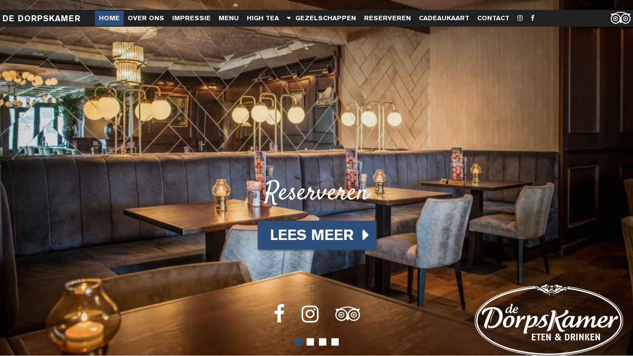

--- FILE ---
content_type: text/html; charset=UTF-8
request_url: https://dedorpskamer.nl/
body_size: 37211
content:
<!DOCTYPE html>
<!--[if lt IE 7]>
<html class="no-js ie ie6 lte9 lte8 lte7" lang="nl"> <![endif]-->
<!--[if IE 7]>
<html class="no-js ie ie7 lte9 lte8 lte7" lang="nl"> <![endif]-->
<!--[if IE 8]>
<html class="no-js ie ie8 lte9 lte8" lang="nl"> <![endif]-->
<!--[if IE 9]>
<html class="no-js ie ie9 lte9" lang="nl"> <![endif]-->
<!--[if (gt IE 9)|!(IE)]><!-->
<html class="no-js" lang="nl"> <!--<![endif]-->
<head>

    <meta charset="utf-8">

    <!-- Changeable page title -->
    <title>Home | De Dorpskamer</title>

    <meta name="viewport" content="width=device-width, initial-scale=1.0, user-scalable=0">
<meta property="og:title" content="Home"/>
<meta property="og:type" content="website"/>
<meta property="og:url" content="https://dedorpskamer.nl/"/>
<link rel="stylesheet" href="/modules/core/site/dos/cache/home-dos-print.css" media="print" />
    <style>.container,.row,.row-custom,.row-full,[class*='col-']{*zoom:1}.container:before,.row:before,.row-custom:before,.row-full:before,[class*='col-']:before,.container:after,.row:after,.row-custom:after,.row-full:after,[class*='col-']:after{content:" ";display:table}.container:after,.row:after,.row-custom:after,.row-full:after,[class*='col-']:after{clear:both}html,body,div,span,object,iframe,h1,h2,h3,h4,h5,h6,p,blockquote,pre,a,abbr,address,cite,code,del,dfn,em,img,ins,kbd,q,samp,small,strong,sub,sup,var,b,i,dl,dt,dd,ol,ul,li,fieldset,form,label,legend,table,caption,tbody,tfoot,thead,tr,th,td,article,aside,canvas,details,figcaption,figure,footer,header,hgroup,menu,nav,section,summary,time,mark,audio,video{margin:0;padding:0;border:0;vertical-align:baseline;background:transparent}html{font-size:100%;overflow-y:scroll;-webkit-text-size-adjust:100%;-ms-text-size-adjust:100%}body{line-height:1}article,aside,details,figcaption,figure,footer,header,hgroup,menu,nav,section{display:block}nav ul,nav ol{list-style:none;list-style-image:none;margin-left:0}blockquote,q{quotes:none}blockquote:before,blockquote:after,q:before,q:after{content:'';content:none}:focus{outline:0}ins{background-color:#ff9;color:#000;text-decoration:none}mark{background-color:#ff9;color:#000;font-style:italic;font-weight:bold}del{text-decoration:line-through}abbr[title],dfn[title]{border-bottom:1px dotted;cursor:help}hr{display:block;height:0;border:0}table{border-collapse:collapse;border-spacing:0}pre{white-space:pre;white-space:pre-wrap;word-wrap:break-word}input,select{vertical-align:middle}.clearfix:before,.clearfix:after,.cf:before,.cf:after{content:"";display:table}.clearfix:after,.cf:after{clear:both}.clear{clear:both}html,body{height:100%}html{background:#fff}ol,ul{margin-left:20px}hr{border-bottom:1px solid #f00}h1,h2,h3,h4,h5,h6{font-weight:bold}p{margin-bottom:12px}table{border-collapse:collapse;border-spacing:0}td{vertical-align:top}sub,sup{font-size:75%;line-height:0;position:relative;vertical-align:baseline}sup{top:-.5em}sub{bottom:-.25em}img{-ms-interpolation-mode:bicubic;vertical-align:middle;max-width:100%;height:auto}svg:not(:root){overflow:hidden}input,textarea{border:1px solid #f00}textarea{overflow:auto;vertical-align:top;resize:vertical}button,input,select,textarea{font-size:100%;margin:0;vertical-align:baseline}button::-moz-focus-inner,input::-moz-focus-inner{border:0;padding:0}button,input{line-height:normal}button,input[type="button"],input[type="reset"],input[type="submit"]{cursor:pointer;-webkit-appearance:button}label{cursor:pointer}button[disabled],input[disabled]{cursor:default}legend{border:0;padding:0;white-space:normal}b,strong{font-weight:bold}input[type=text],textarea{-webkit-appearance:none;border-radius:0}input[type="checkbox"],input[type="radio"]{box-sizing:border-box;padding:0;border:none}input[type="search"]{-webkit-appearance:textfield;box-sizing:content-box}input[type="search"]::-webkit-search-decoration,input[type="search"]::-webkit-search-cancel-button{-webkit-appearance:none}.hide{display:none}html.ie6 .clearfix,html.ie7 .clearfix,html.ie6 .cf,html.ie7 .cf{zoom:1}html.ie7 input[type="checkbox"],html.ie7 input[type="radio"]{width:13px;height:13px}html.ie7 button,html.ie7 input[type="button"],html.ie7 input[type="reset"],html.ie7 input[type="submit"]{overflow:visible}html.ie7 button,html.ie7 input,html.ie7 select,html.ie7 textarea{vertical-align:middle}html.ie7 legend{margin-left:-7px}html,body{height:100%}html{background:#bfcfe3;-webkit-font-smoothing:antialiased;overflow-x:hidden}body{height:100%;color:#222121;font-family:"Akzidenz-Grotesk",sans-serif;font-weight:normal;line-height:1.6;font-size:16px}body.light-bg{background-color:#fff}@media screen and (min-width: 767px) and (max-width: 1024px){body{font-size:16px}}@media screen and (max-width: 767px){body{font-size:16px}}a{color:#2d4f7d}a:hover{color:#002a5c;text-decoration:underline}ol,ul{margin:0,0,0,30px}p{margin:0,0,12px,0}hr{border-bottom:1px solid #222121}h1{font-family:"Satisfy",sans-serif;font-size:40px;color:#222121;font-weight:normal;margin-bottom:30px;line-height:1.2}@media screen and (min-width: 767px) and (max-width: 1024px){h1{font-size:36px}}@media screen and (max-width: 767px){h1{font-size:32px}}h2{font-family:"Satisfy",sans-serif;font-size:30px;color:#222121;font-weight:normal;margin-bottom:20px;line-height:1.2}@media screen and (min-width: 767px) and (max-width: 1024px){h2{font-size:24px}}@media screen and (max-width: 767px){h2{font-size:24px}}h3{font-family:"Satisfy",sans-serif;font-size:24px;color:#222121;font-weight:normal;margin-bottom:20px;line-height:1.2}@media screen and (min-width: 767px) and (max-width: 1024px){h3{font-size:20px}}@media screen and (max-width: 767px){h3{font-size:20px}}table.withForm tr td{padding-bottom:5px;vertical-align:top}table.withForm tr td.withLabel{padding-top:6px;padding-right:10px}.alignCheckbox{position:relative;top:2px}.alignRadio{position:relative;top:1px}.pagination{text-align:center}.pagination span,.pagination a{background:#fafafa;color:#222121;margin-right:5px;padding:5px 10px;display:inline-block;text-decoration:none}.pagination span.currPage,.pagination a.currPage{color:#fff;background:#2d4f7d;transition:all 0.3s ease-in-out}.pagination span:hover,.pagination a:hover{color:#fff;background:#2d4f7d;transition:all 0.3s ease-in-out}.perPage{float:left}.fade-left{opacity:0;left:-60px;position:relative}@media screen and (min-width: 767px) and (max-width: 1024px){.fade-left{opacity:1;left:0px !important;position:relative !important}}@media screen and (max-width: 767px){.fade-left{opacity:1;left:0px !important;position:relative !important}}.fade-right{opacity:0;right:-60px;position:relative}@media screen and (min-width: 767px) and (max-width: 1024px){.fade-right{opacity:1;right:0px !important;position:relative !important}}@media screen and (max-width: 767px){.fade-right{opacity:1;right:0px !important;position:relative !important}}.fade-top{opacity:0;top:-60px;position:relative}@media screen and (min-width: 767px) and (max-width: 1024px){.fade-top{opacity:1;top:0px !important;position:relative !important}}@media screen and (max-width: 767px){.fade-top{opacity:1;top:0px !important;position:relative !important}}.fade-bottom{opacity:0;bottom:-60px;position:relative}@media screen and (min-width: 767px) and (max-width: 1024px){.fade-bottom{opacity:1;bottom:0px !important;position:relative !important}}@media screen and (max-width: 767px){.fade-bottom{opacity:1;bottom:0px !important;position:relative !important}}.fade{opacity:0}@media screen and (max-width: 767px){.fade{opacity:1}}.content-title{text-align:center}.content-container{margin-bottom:20px;text-align:center}.content-container iframe{max-width:100%}.content-container table{max-width:100%}@media screen and (max-width: 767px){.content-container table{width:100%}}.media-youtube-video{margin-bottom:20px}.media-youtube-video iframe{max-width:100%;height:60vh;max-height:450px}@media screen and (max-width: 767px){.media-youtube-video iframe{max-height:350px}}.media-youtube-video-detail{text-align:center;position:relative;margin-bottom:10px;transition:border 0.5s ease-in-out}.media-youtube-video-detail .media-youtube-play{margin:auto auto;width:45px;height:40px;position:absolute;top:0;right:0;bottom:0;left:0;transition:all 0.5s ease-in-out}.media-youtube-video-detail .media-youtube-play:before{font-family:FontAwesome;content:'\f04b';font-size:24px;color:#fff;padding:15px;transition:all 0.5s ease-in-out}.media-youtube-video-detail:hover .media-youtube-play:before{color:#2d4f7d;transition:all 0.5s ease-in-out}.media-files{background:#fafafa;padding:20px}@media screen and (max-width: 767px){.media-files{text-align:left;margin-bottom:10px}}.media-files .media-files-title{font-family:"Satisfy",sans-serif;color:#fff;font-size:28px;margin-bottom:20px;color:#222121}.media-files ul{margin-left:20px}.media-files li{list-style:none}.media-files a{text-decoration:none;color:#222121;margin-bottom:10px;display:block}.media-files a:before{font-family:FontAwesome;content:'\f15b';font-size:16px;margin-right:10px;transition:color 0.3s ease-in-out}.media-files a:hover{cursor:pointer;transition:color 0.3s ease-in-out;color:#2d4f7d}.media-files a:hover:before{transition:color 0.3s ease-in-out}.media-links{background:#fafafa;padding:20px}@media screen and (max-width: 767px){.media-links{text-align:left;margin-bottom:10px}}.media-links .media-links-title{font-family:"Satisfy",sans-serif;color:#fff;font-size:28px;margin-bottom:20px;color:#222121}.media-links ul{margin-left:20px}.media-links li{list-style:none}.media-links a{text-decoration:none;color:#222121;margin-bottom:10px;display:block}.media-links a:before{font-family:FontAwesome;content:'\f0c1';font-size:16px;margin-right:10px;transition:color 0.3s ease-in-out}.media-links a:hover{cursor:pointer;transition:color 0.3s ease-in-out;color:#2d4f7d}.media-links a:hover:before{transition:color 0.3s ease-in-out}.tabs{position:relative;width:100%}.tabs .tabsHolder{text-align:center;margin-bottom:20px;white-space:nowrap;overflow-y:auto}@media screen and (max-width: 767px){.tabs .tabsHolder{margin-bottom:30px;overflow:hidden}}.tabs .tabsHolder ul{position:relative;color:#fff;margin-left:0}.tabs .tabsHolder ul li{display:inline-block;margin:1px;list-style:none;padding-bottom:5px}@media screen and (max-width: 767px){.tabs .tabsHolder ul li{display:block}}.tabs .tabsHolder ul li:hover{cursor:pointer}.tabs .tabsHolder ul li .label{font-family:"Akzidenz-Grotesk",sans-serif;font-weight:bold;font-size:16px;color:#6f6565;background:#fafafa;display:block;padding:5px 25px;transition:all 0.3s ease-in-out}.tabs .tabsHolder ul li .label:hover{color:#222121;transition:all 0.3s ease-in-out}.tabs .tabsHolder ul li.active .label{background:#2d4f7d;color:#fff}.tabs .tabDetails .tabContent{display:none}.tabs .tabDetails .tabContent.opened{display:block}.tabs .tabDetails .tabLabel{display:none}::-webkit-scrollbar{width:9px;height:7px}::-webkit-scrollbar-button{width:0px;height:0px}::-webkit-scrollbar-thumb{background:#ccc;border-radius:0px;-webkit-transition:all 0.3s ease-in-out;transition:all 0.3s ease-in-out}::-webkit-scrollbar-thumb:hover{background:#222121;-webkit-transition:all 0.3s ease-in-out;transition:all 0.3s ease-in-out;cursor:pointer}::-webkit-scrollbar-thumb:active{background:#222121;-webkit-transition:all 0.3s ease-in-out;transition:all 0.3s ease-in-out}::-webkit-scrollbar-track{background:#ffffff;border:0px;border-radius:0px;-webkit-transition:all 0.3s ease-in-out;transition:all 0.3s ease-in-out}::-webkit-scrollbar-track:hover{background:#ffffff;-webkit-transition:all 0.3s ease-in-out;transition:all 0.3s ease-in-out}::-webkit-scrollbar-track:active{background:#ffffff;-webkit-transition:all 0.3s ease-in-out;transition:all 0.3s ease-in-out}::-webkit-scrollbar-corner{background:transparent}.languages{font-family:"Satisfy",sans-serif;font-size:20px;position:fixed;z-index:9999;right:-50px;top:30%;text-transform:uppercase;border:2px solid #fff;box-shadow:1px 1px 41px -12px rgba(0,0,0,0.5);transition:right 1s ease-in-out}.languages.has-effect{right:-2px;transition:right 1s ease-in-out}@media screen and (max-width: 767px){.languages{left:20px;top:20px;right:initial}.languages.has-effect{right:initial}}@media screen and (max-width: 767px){.languages .language{float:left}}.languages .language.is-active a{color:#fff;background:#2d4f7d}.languages .language a{color:#222121;padding:0px 5px;display:block;background:#fff;text-decoration:none;transition:all 0.5s ease-in-out}.languages .language a:hover{color:#fff;background:#2d4f7d;transition:all 0.5s ease-in-out}@media screen and (max-width: 767px){.languages .language a{background:#222121;color:#fff}}.header-phone{background:#fff;position:fixed;right:70px;top:14px;z-index:9999;display:none}@media screen and (max-width: 767px){.header-phone{display:block}}.header-phone a{text-decoration:none;text-align:center;width:35px;height:34px;display:block}.header-phone a:before{font-family:FontAwesome;content:'\f095';font-size:25px;color:#222121;line-height:34px}.social-share{margin-top:15px;text-align:center}.social-share .social-share-header{font-family:"Satisfy",sans-serif;font-size:22px;display:inline-block}.social-share a{text-decoration:none;display:inline-block;padding:10px;line-height:1.2}.social-share .facebook:before{font-family:FontAwesome;content:'\f09a';font-size:25px;color:#222121;transition:color 0.3s ease-in-out}.social-share .facebook:hover:before{font-family:FontAwesome;content:'\f09a';font-size:25px;color:#2d4f7d;transition:color 0.3s ease-in-out}.social-share .twitter:before{font-family:FontAwesome;content:'\f099';font-size:25px;color:#222121;transition:color 0.3s ease-in-out}.social-share .twitter:hover:before{font-family:FontAwesome;content:'\f099';font-size:25px;color:#2d4f7d;transition:color 0.3s ease-in-out}.social-share .linkedin:before{font-family:FontAwesome;content:'\f0e1';font-size:25px;color:#222121;transition:color 0.3s ease-in-out}.social-share .linkedin:hover:before{font-family:FontAwesome;content:'\f0e1';font-size:25px;color:#2d4f7d;transition:color 0.3s ease-in-out}.social-share .whatsapp{display:none}@media screen and (max-width: 767px){.social-share .whatsapp{display:inline-block}}.social-share .whatsapp:before{font-family:FontAwesome;content:'\f232';font-size:25px;color:#222121;transition:color 0.3s ease-in-out}.social-share .whatsapp:hover:before{font-family:FontAwesome;content:'\f232';font-size:25px;color:#2d4f7d;transition:color 0.3s ease-in-out}.media-images-container{margin-bottom:40px;position:relative}.media-images-container .media-images-loader img{width:100%;height:auto}.media-images-container .media-images{display:none}.media-images-container .media-images img{width:100%;height:auto}.media-images-container .slick-dots{position:absolute;bottom:20px;left:10px;right:10px;margin:0px;text-align:center;transition:opacity 0.5s ease-in-out;opacity:0;filter:alpha(opacity=0)}.media-images-container .slick-dots.is-visible{opacity:1;filter:alpha(opacity=100);transition:opacity 0.5s ease-in-out}.media-images-container .slick-dots li{list-style:none;display:inline-block}.media-images-container .slick-dots li.slick-active button{transition:background 0.3s ease-in-out;background:#2d4f7d}.media-images-container .slick-dots li button{text-indent:-9999px;width:15px;height:15px;display:block;outline:0;background:#fff;margin:0px 5px;font-size:0px;border:0px !important;transition:background 0.3s ease-in-out}.media-images-container .slick-dots li button:hover{transition:background 0.3s ease-in-out;background:#2d4f7d}.media-images-container .media-images-controls{position:absolute;right:0px;left:0px;bottom:20px;width:84px;margin:0 auto;text-align:center}.media-images-container .media-images-controls .media-image-control{width:40px;height:40px;text-align:center;overflow:hidden;margin:0px 1px;color:#fff;background:#222121;transition:all 0.3s ease-in-out}.media-images-container .media-images-controls .media-image-control:hover{cursor:pointer;background:#2d4f7d;color:#fff;transition:all 0.3s ease-in-out}.media-images-container .media-images-controls .media-image-control:hover:before{color:#fff}.media-images-container .media-images-controls .media-image-control.prev{float:left}.media-images-container .media-images-controls .media-image-control.prev:before{font-family:FontAwesome;content:'\f053';font-size:22px;line-height:40px}.media-images-container .media-images-controls .media-image-control.next{float:right}.media-images-container .media-images-controls .media-image-control.next:before{font-family:FontAwesome;content:'\f054';font-size:22px;line-height:40px}::-moz-selection{color:#fff;background:#2d4f7d}::selection{color:#fff;background:#2d4f7d}::-moz-selection{color:#fff;background:#2d4f7d}*,*:after,*:before{margin:0;padding:0;box-sizing:border-box}#template-container{min-height:100%;margin:0 auto;position:relative}.container{width:97.6%;max-width:1050px;display:block;margin-left:auto;margin-right:auto}.row{width:102.4%;margin-left:-1.2%;margin-right:-1.2%;margin-top:0;margin-bottom:0}.row-custom{width:101%;margin-left:-.5%;margin-right:-.5%}.row-full{width:100%;margin-left:0px;margin-right:0px}[class*='col-']{float:left;width:100%}.col-10{width:7.6%;margin:0 1.2% 2.4% 1.2%}.col-10-full{width:10%;margin:0 0 2.4% 0}.col-12{width:10.1%;margin:0 1.2% 2.4% 1.2%}.col-12-full{width:12.5%;margin:0 0 2.4% 0}.col-15{width:12.6%;margin:0 1.2% 2.4% 1.2%}.col-15-full{width:15%;margin:0 0 2.4% 0}.col-16{width:14.26667%;margin:0 1.2% 2.4% 1.2%}.col-16-full{width:16.66667%;margin:0 0 2.4% 0}.col-20{width:17.6%;margin:0 1.2% 2.4% 1.2%}.col-20-full{width:20%;margin:0 0 2.4% 0}.col-25{width:22.6%;margin:0 1.2% 2.4% 1.2%}.col-25-full{width:25%;margin:0 0 2.4% 0}.col-30{width:27.6%;margin:0 1.2% 2.4% 1.2%}.col-30-full{width:30%;margin:0 0 2.4% 0}.col-33{width:30.93333%;margin:0 1.2% 2.4% 1.2%}.col-33-full{width:33.33333%;margin:0 0 2.4% 0}.col-40{width:37.6%;margin:0 1.2% 2.4% 1.2%}.col-40-full{width:40%;margin:0 0 2.4% 0}.col-50{width:47.6%;margin:0 1.2% 2.4% 1.2%}.col-50-full{width:50%;margin:0 0 2.4% 0}.col-60{width:57.6%;margin:0 1.2% 2.4% 1.2%}.col-60-full{width:60%;margin:0 0 2.4% 0}.col-65{width:62.6%;margin:0 1.2% 2.4% 1.2%}.col-65-full{width:65%;margin:0 0 2.4% 0}.col-66{width:64.26667%;margin:0 1.2% 2.4% 1.2%}.col-66-full{width:66.66667%;margin:0 0 2.4% 0}.col-70{width:67.6%;margin:0 1.2% 2.4% 1.2%}.col-70-full{width:70%;margin:0 0 2.4% 0}.col-75{width:72.6%;margin:0 1.2% 2.4% 1.2%}.col-75-full{width:75%;margin:0 0 2.4% 0}.col-80{width:77.6%;margin:0 1.2% 2.4% 1.2%}.col-80-full{width:80%;margin:0 0 2.4% 0}.col-85{width:82.6%;margin:0 1.2% 2.4% 1.2%}.col-85-full{width:85%;margin:0 0 2.4% 0}.col-90{width:87.6%;margin:0 1.2% 2.4% 1.2%}.col-90-full{width:90%;margin:0 0 2.4% 0}.col-100{width:97.6%;margin:0 1.2% 2.4% 1.2%}.col-100-full{width:100%;margin:0 0 2.4% 0}.col-custom-40{margin:0 .5% 1% .5%}.col-custom-50{margin:0 .5% 1% .5%}.col-custom-60{margin:0 .5% 1% .5%}.col-custom-100{margin:0 .5% 1% .5%}@media screen and (min-width: 1440px){.xl-hide{display:none;visibility:hidden}.xl-show{display:block;visibility:visible}}@media screen and (min-width: 1024px) and (max-width: 1439px){.l-hide{display:none;visibility:hidden}.l-show{display:block;visibility:visible}.l-col-10{width:7.6%;margin:0 1.2% 2.4% 1.2%}.l-col-10-full{width:10%;margin:0 0 2.4% 0}.l-col-12{width:10.1%;margin:0 1.2% 2.4% 1.2%}.l-col-12-full{width:12.5%;margin:0 0 2.4% 0}.l-col-15{width:12.6%;margin:0 1.2% 2.4% 1.2%}.l-col-15-full{width:15%;margin:0 0 2.4% 0}.l-col-16{width:14.26667%;margin:0 1.2% 2.4% 1.2%}.l-col-16-full{width:16.66667%;margin:0 0 2.4% 0}.l-col-20{width:17.6%;margin:0 1.2% 2.4% 1.2%}.l-col-20-full{width:20%;margin:0 0 2.4% 0}.l-col-25{width:22.6%;margin:0 1.2% 2.4% 1.2%}.l-col-25-full{width:25%;margin:0 0 2.4% 0}.l-col-30{width:27.6%;margin:0 1.2% 2.4% 1.2%}.l-col-30-full{width:30%;margin:0 0 2.4% 0}.l-col-33{width:30.93333%;margin:0 1.2% 2.4% 1.2%}.l-col-33-full{width:33.33333%;margin:0 0 2.4% 0}.l-col-40{width:37.6%;margin:0 1.2% 2.4% 1.2%}.l-col-40-full{width:40%;margin:0 0 2.4% 0}.l-col-50{width:47.6%;margin:0 1.2% 2.4% 1.2%}.l-col-50-full{width:50%;margin:0 0 2.4% 0}.l-col-60{width:57.6%;margin:0 1.2% 2.4% 1.2%}.l-col-60-full{width:60%;margin:0 0 2.4% 0}.l-col-65{width:62.6%;margin:0 1.2% 2.4% 1.2%}.l-col-65-full{width:65%;margin:0 0 2.4% 0}.l-col-66{width:64.26667%;margin:0 1.2% 2.4% 1.2%}.l-col-66-full{width:66.66667%;margin:0 0 2.4% 0}.l-col-70{width:67.6%;margin:0 1.2% 2.4% 1.2%}.l-col-70-full{width:70%;margin:0 0 2.4% 0}.l-col-75{width:72.6%;margin:0 1.2% 2.4% 1.2%}.l-col-75-full{width:75%;margin:0 0 2.4% 0}.l-col-80{width:77.6%;margin:0 1.2% 2.4% 1.2%}.l-col-80-full{width:80%;margin:0 0 2.4% 0}.l-col-85{width:82.6%;margin:0 1.2% 2.4% 1.2%}.l-col-85-full{width:85%;margin:0 0 2.4% 0}.l-col-90{width:87.6%;margin:0 1.2% 2.4% 1.2%}.l-col-90-full{width:90%;margin:0 0 2.4% 0}.l-col-100{width:97.6%;margin:0 1.2% 2.4% 1.2%}.l-col-100-full{width:100%;margin:0 0 2.4% 0}.l-col-custom-40{width:39%;margin:0 .5% 1% .5%}.l-col-custom-50{width:49%;margin:0 .5% 1% .5%}.l-col-custom-60{width:59%;margin:0 .5% 1% .5%}.l-col-custom-100{width:99%;margin:0 .5% 1% .5%}}@media screen and (min-width: 767px) and (max-width: 1024px){.m-hide{display:none;visibility:hidden}.m-show{display:block;visibility:visible}.m-col-10{width:7.6%;margin:0 1.2% 2.4% 1.2%}.m-col-10-full{width:10%;margin:0 0 2.4% 0}.m-col-12{width:10.1%;margin:0 1.2% 2.4% 1.2%}.m-col-12-full{width:12.5%;margin:0 0 2.4% 0}.m-col-15{width:12.6%;margin:0 1.2% 2.4% 1.2%}.m-col-15-full{width:15%;margin:0 0 2.4% 0}.m-col-16{width:14.26667%;margin:0 1.2% 2.4% 1.2%}.m-col-16-full{width:16.66667%;margin:0 0 2.4% 0}.m-col-20{width:17.6%;margin:0 1.2% 2.4% 1.2%}.m-col-20-full{width:20%;margin:0 0 2.4% 0}.m-col-25{width:22.6%;margin:0 1.2% 2.4% 1.2%}.m-col-25-full{width:25%;margin:0 0 2.4% 0}.m-col-30{width:27.6%;margin:0 1.2% 2.4% 1.2%}.m-col-30-full{width:30%;margin:0 0 2.4% 0}.m-col-33{width:30.93333%;margin:0 1.2% 2.4% 1.2%}.m-col-33-full{width:33.33333%;margin:0 0 2.4% 0}.m-col-40{width:37.6%;margin:0 1.2% 2.4% 1.2%}.m-col-40-full{width:40%;margin:0 0 2.4% 0}.m-col-50{width:47.6%;margin:0 1.2% 2.4% 1.2%}.m-col-50-full{width:50%;margin:0 0 2.4% 0}.m-col-60{width:57.6%;margin:0 1.2% 2.4% 1.2%}.m-col-60-full{width:60%;margin:0 0 2.4% 0}.m-col-65{width:62.6%;margin:0 1.2% 2.4% 1.2%}.m-col-65-full{width:65%;margin:0 0 2.4% 0}.m-col-66{width:64.26667%;margin:0 1.2% 2.4% 1.2%}.m-col-66-full{width:66.66667%;margin:0 0 2.4% 0}.m-col-70{width:67.6%;margin:0 1.2% 2.4% 1.2%}.m-col-70-full{width:70%;margin:0 0 2.4% 0}.m-col-75{width:72.6%;margin:0 1.2% 2.4% 1.2%}.m-col-75-full{width:75%;margin:0 0 2.4% 0}.m-col-80{width:77.6%;margin:0 1.2% 2.4% 1.2%}.m-col-80-full{width:80%;margin:0 0 2.4% 0}.m-col-85{width:82.6%;margin:0 1.2% 2.4% 1.2%}.m-col-85-full{width:85%;margin:0 0 2.4% 0}.m-col-90{width:87.6%;margin:0 1.2% 2.4% 1.2%}.m-col-90-full{width:90%;margin:0 0 2.4% 0}.m-col-100{width:97.6%;margin:0 1.2% 2.4% 1.2%}.m-col-100-full{width:100%;margin:0 0 2.4% 0}.m-col-custom-40{width:39%;margin:0 .5% 1% .5%}.m-col-custom-50{width:49%;margin:0 .5% 1% .5%}.m-col-custom-60{width:59%;margin:0 .5% 1% .5%}.m-col-custom-100{width:99%;margin:0 .5% 1% .5%}}@media screen and (max-width: 767px){.container{width:94.6%}.s-hide{display:none;visibility:hidden}.s-show{display:block;visibility:visible}}@media screen and (max-width: 767px) and (max-width: 767px){.col-10{width:97.6%}.col-10-full{width:100%}.col-12{width:97.6%}.col-12-full{width:100%}.col-15{width:97.6%}.col-15-full{width:100%}.col-16{width:97.6%}.col-16-full{width:100%}.col-20{width:97.6%}.col-20-full{width:100%}.col-25{width:97.6%}.col-25-full{width:100%}.col-30{width:97.6%}.col-30-full{width:100%}.col-33{width:97.6%}.col-33-full{width:100%}.col-40{width:97.6%}.col-40-full{width:100%}.col-50{width:97.6%}.col-50-full{width:100%}.col-60{width:97.6%}.col-60-full{width:100%}.col-65{width:97.6%}.col-65-full{width:100%}.col-66{width:97.6%}.col-66-full{width:100%}.col-70{width:97.6%}.col-70-full{width:100%}.col-75{width:97.6%}.col-75-full{width:100%}.col-80{width:97.6%}.col-80-full{width:100%}.col-85{width:97.6%}.col-85-full{width:100%}.col-90{width:97.6%}.col-90-full{width:100%}.col-100{width:97.6%}.col-100-full{width:100%}.col-custom-40{width:99%}.col-custom-50{width:99%}.col-custom-60{width:99%}.col-custom-100{width:99%}}@media screen and (max-width: 767px){.s-col-10{width:7.6%;margin:0 1.2% 2.4% 1.2%}.s-col-10-full{width:10%;margin:0 0 2.4% 0}.s-col-12{width:10.1%;margin:0 1.2% 2.4% 1.2%}.s-col-12-full{width:12.5%;margin:0 0 2.4% 0}.s-col-15{width:12.6%;margin:0 1.2% 2.4% 1.2%}.s-col-15-full{width:15%;margin:0 0 2.4% 0}.s-col-16{width:14.26667%;margin:0 1.2% 2.4% 1.2%}.s-col-16-full{width:16.66667%;margin:0 0 2.4% 0}.s-col-20{width:17.6%;margin:0 1.2% 2.4% 1.2%}.s-col-20-full{width:20%;margin:0 0 2.4% 0}.s-col-25{width:22.6%;margin:0 1.2% 2.4% 1.2%}.s-col-25-full{width:25%;margin:0 0 2.4% 0}.s-col-30{width:27.6%;margin:0 1.2% 2.4% 1.2%}.s-col-30-full{width:30%;margin:0 0 2.4% 0}.s-col-33{width:30.93333%;margin:0 1.2% 2.4% 1.2%}.s-col-33-full{width:33.33333%;margin:0 0 2.4% 0}.s-col-40{width:37.6%;margin:0 1.2% 2.4% 1.2%}.s-col-40-full{width:40%;margin:0 0 2.4% 0}.s-col-50{width:47.6%;margin:0 1.2% 2.4% 1.2%}.s-col-50-full{width:50%;margin:0 0 2.4% 0}.s-col-60{width:57.6%;margin:0 1.2% 2.4% 1.2%}.s-col-60-full{width:60%;margin:0 0 2.4% 0}.s-col-65{width:62.6%;margin:0 1.2% 2.4% 1.2%}.s-col-65-full{width:65%;margin:0 0 2.4% 0}.s-col-66{width:64.26667%;margin:0 1.2% 2.4% 1.2%}.s-col-66-full{width:66.66667%;margin:0 0 2.4% 0}.s-col-70{width:67.6%;margin:0 1.2% 2.4% 1.2%}.s-col-70-full{width:70%;margin:0 0 2.4% 0}.s-col-75{width:72.6%;margin:0 1.2% 2.4% 1.2%}.s-col-75-full{width:75%;margin:0 0 2.4% 0}.s-col-80{width:77.6%;margin:0 1.2% 2.4% 1.2%}.s-col-80-full{width:80%;margin:0 0 2.4% 0}.s-col-85{width:82.6%;margin:0 1.2% 2.4% 1.2%}.s-col-85-full{width:85%;margin:0 0 2.4% 0}.s-col-90{width:87.6%;margin:0 1.2% 2.4% 1.2%}.s-col-90-full{width:90%;margin:0 0 2.4% 0}.s-col-100{width:97.6%;margin:0 1.2% 2.4% 1.2%}.s-col-100-full{width:100%;margin:0 0 2.4% 0}.s-col-custom-40{width:39%;margin:0 .5% 1% .5%}.s-col-custom-50{width:49%;margin:0 .5% 1% .5%}.s-col-custom-60{width:59%;margin:0 .5% 1% .5%}.s-col-custom-100{width:99%;margin:0 .5% 1% .5%}}@media screen and (max-width: 480px){.container{width:94.6%}.xs-hide{display:none;visibility:hidden}.xs-show{display:block;visibility:visible}.xs-col-10{width:7.6%;margin:0 1.2% 2.4% 1.2%}.xs-col-10-full{width:10%;margin:0 0 2.4% 0}.xs-col-12{width:10.1%;margin:0 1.2% 2.4% 1.2%}.xs-col-12-full{width:12.5%;margin:0 0 2.4% 0}.xs-col-15{width:12.6%;margin:0 1.2% 2.4% 1.2%}.xs-col-15-full{width:15%;margin:0 0 2.4% 0}.xs-col-16{width:14.26667%;margin:0 1.2% 2.4% 1.2%}.xs-col-16-full{width:16.66667%;margin:0 0 2.4% 0}.xs-col-20{width:17.6%;margin:0 1.2% 2.4% 1.2%}.xs-col-20-full{width:20%;margin:0 0 2.4% 0}.xs-col-25{width:22.6%;margin:0 1.2% 2.4% 1.2%}.xs-col-25-full{width:25%;margin:0 0 2.4% 0}.xs-col-30{width:27.6%;margin:0 1.2% 2.4% 1.2%}.xs-col-30-full{width:30%;margin:0 0 2.4% 0}.xs-col-33{width:30.93333%;margin:0 1.2% 2.4% 1.2%}.xs-col-33-full{width:33.33333%;margin:0 0 2.4% 0}.xs-col-40{width:37.6%;margin:0 1.2% 2.4% 1.2%}.xs-col-40-full{width:40%;margin:0 0 2.4% 0}.xs-col-50{width:47.6%;margin:0 1.2% 2.4% 1.2%}.xs-col-50-full{width:50%;margin:0 0 2.4% 0}.xs-col-60{width:57.6%;margin:0 1.2% 2.4% 1.2%}.xs-col-60-full{width:60%;margin:0 0 2.4% 0}.xs-col-65{width:62.6%;margin:0 1.2% 2.4% 1.2%}.xs-col-65-full{width:65%;margin:0 0 2.4% 0}.xs-col-66{width:64.26667%;margin:0 1.2% 2.4% 1.2%}.xs-col-66-full{width:66.66667%;margin:0 0 2.4% 0}.xs-col-70{width:67.6%;margin:0 1.2% 2.4% 1.2%}.xs-col-70-full{width:70%;margin:0 0 2.4% 0}.xs-col-75{width:72.6%;margin:0 1.2% 2.4% 1.2%}.xs-col-75-full{width:75%;margin:0 0 2.4% 0}.xs-col-80{width:77.6%;margin:0 1.2% 2.4% 1.2%}.xs-col-80-full{width:80%;margin:0 0 2.4% 0}.xs-col-85{width:82.6%;margin:0 1.2% 2.4% 1.2%}.xs-col-85-full{width:85%;margin:0 0 2.4% 0}.xs-col-90{width:87.6%;margin:0 1.2% 2.4% 1.2%}.xs-col-90-full{width:90%;margin:0 0 2.4% 0}.xs-col-100{width:97.6%;margin:0 1.2% 2.4% 1.2%}.xs-col-100-full{width:100%;margin:0 0 2.4% 0}.xs-col-custom-40{width:39%;margin:0 .5% 1% .5%}.xs-col-custom-50{width:49%;margin:0 .5% 1% .5%}.xs-col-custom-60{width:59%;margin:0 .5% 1% .5%}.xs-col-custom-100{width:99%;margin:0 .5% 1% .5%}}#header{position:fixed;left:0px;right:0px;top:20px;z-index:999;transition:all 0.5s ease-in-out}@media screen and (max-width: 767px){#header{min-height:60px;background:#222121}}#header.is-visible{opacity:1;filter:alpha(opacity=100)}#header.is-sticky{top:5px;transition:all 0.5s ease-in-out}#header.is-sticky .logoheader span.logo-header-text{transition:all 0.5s ease-in-out;margin-top:-15px;position:absolute}@media screen and (max-width: 767px){#header.is-sticky .logoheader span.logo-header-text{margin-top:-0px}}@media screen and (max-width: 767px){#header{top:0px !important}}.header-pusher{height:120px}.navigation-container{text-align:center;background:#222121;position:relative}.navigation-container .header-top{position:absolute;right:0%;top:-3px}.navigation-container .header-top a{display:inline-block;text-decoration:none;margin:0px 15px}@media screen and (min-width: 1024px) and (max-width: 1439px){.navigation-container .header-top a{margin:0 5px}}.navigation-container .header-top a:before{font-family:FontAwesome;font-size:32px;color:#fff;line-height:1.2;transition:color 0.3s ease-in-out}@media screen and (max-width: 767px){.navigation-container .header-top a:before{font-size:30px}}.navigation-container .header-top a:hover:before{color:#2d4f7d;transition:color 0.3s ease-in-out}.navigation-container .header-top a.tripadvisor{float:left;margin-top:7px;width:40px;height:30px}.navigation-container .header-top a.tripadvisor svg{fill:#fff}@media screen and (max-width: 767px){.navigation-container .header-top a.tripadvisor{display:none}}@media screen and (min-width: 767px) and (max-width: 1024px){.navigation-container .header-top a.tripadvisor{display:none}}.nav-cta{color:#fff;text-decoration:none;background-color:#2d4f7d;padding:10px 20px;font-weight:bold;font-size:14px;text-transform:uppercase;width:150px;margin:0 auto;display:block;text-align:center;text-decoration:none}.nav-cta:hover{color:#2d4f7d;text-decoration:none;background:#fff}@media screen and (min-width: 1024px) and (max-width: 1439px){.nav-cta{padding:10px;font-size:12px}}.logoheader{position:fixed;top:25px;left:5px;width:200px;transition:all 0.3s ease-in-out}.logoheader a{text-decoration:none}.logoheader span.logo-header-text{color:#fff;font-weight:bold;text-transform:uppercase;letter-spacing:1px;margin-top:0;position:absolute;transition:all 0.3s ease-in-out}@media screen and (min-width: 767px) and (max-width: 1024px){.logoheader span.logo-header-text{display:none}}@media screen and (max-width: 767px){.logoheader{margin-top:-5px}}#navigation{display:inline-block;text-align:center;background:#222121;padding:0px 2px;position:relative;z-index:99;box-shadow:1px 1px 41px -12px rgba(0,0,0,0.5)}#navigation ul li{display:inline-block;position:relative;text-align:left}#navigation ul li a{font-family:"Akzidenz-Grotesk",sans-serif;font-weight:bold;font-size:14px;display:block;margin:2px 0px;padding:5px 15px;color:#fff;text-decoration:none;text-transform:uppercase;transition:all 0.3s ease-in-out}@media screen and (min-width: 1024px) and (max-width: 1439px){#navigation ul li a{padding:5px 8px;font-size:13px}}@media screen and (min-width: 767px) and (max-width: 1024px){#navigation ul li a{font-size:13px}}#navigation:hover ul li a{color:rgba(250,250,250,0.5)}#navigation ul li a:hover,#navigation ul li:hover a{color:#fff}#navigation ul li.is-active>a{background:#2d4f7d;color:#fff !important;text-decoration:none;transition:all 0.3s ease-in-out}@media screen and (min-width: 1440px){#navigation ul li.has-sub>a:before{font-family:FontAwesome;content:'\f0d7';margin-right:10px}}@media screen and (min-width: 1024px) and (max-width: 1439px){#navigation ul li.has-sub>a:before{font-family:FontAwesome;content:'\f0d7';margin-right:10px}}#navigation ul ul{visibility:hidden;opacity:0;filter:alpha(opacity=0);position:absolute;z-index:999;padding:40px 0px 0px 0px;transition:all 0.3s ease-in-out}#navigation ul ul li{position:relative;white-space:nowrap;display:block}#navigation ul ul li a{color:#222121 !important;padding:5px 15px 5px 25px}#navigation ul ul li a:hover{background:none;color:#2d4f7d !important}#navigation ul ul li a:before{font-family:FontAwesome;content:'\f0da';position:absolute;left:10px}#navigation ul ul li.is-active a{background:none;color:#2d4f7d !important}@media screen and (min-width: 1440px){#navigation{display:inline-block !important;height:auto !important}#navigation ul li.is-hoverable:hover ul{opacity:1;filter:alpha(opacity=100);visibility:visible;padding:50px 0px 0px 0px;transition:all 1s ease-in-out}}@media screen and (min-width: 1024px) and (max-width: 1439px){#navigation{display:inline-block !important;height:auto !important}#navigation ul li.is-hoverable:hover ul{opacity:1;filter:alpha(opacity=100);visibility:visible;padding:50px 0px 0px 0px;transition:all 1s ease-in-out}}@media screen and (min-width: 767px) and (max-width: 1024px){#navigation{display:inline-block !important;height:auto !important}}@media screen and (max-width: 767px){#navigation{display:none;position:fixed;top:0px;left:0px;right:0px;width:100%;height:100%;z-index:999;background:#222121 !important;padding:80px 0px 0px 0px;text-align:left;overflow-y:auto;text-align:center}#navigation ul li{float:none;display:block}#navigation ul li a{background:none;margin:0px;padding:7px 20px 7px 20px;font-size:18px;margin-top:1px;color:#fff !important}#navigation ul li a:before{font-family:FontAwesome;content:'\f0da';margin-left:15px;margin-right:5px;float:right}#navigation ul li a.is-active{background:#222121;color:#fff}#navigation ul li a:hover{background:#fff !important;color:#222121 !important}}.navigation-sub{position:fixed;z-index:98;top:10px;left:10px;right:10px;height:100px;padding-bottom:10px;background:#bfcfe3;visibility:hidden;opacity:0;filter:alpha(opacity=0);transition:all 0.5s ease-in-out}.navigation-sub.is-visible{visibility:visible;opacity:1;filter:alpha(opacity=100);transition:all 0.5s ease-in-out}@media screen and (min-width: 767px) and (max-width: 1024px){.navigation-sub{display:none !important}}@media screen and (max-width: 767px){.navigation-sub{display:none !important}}.navigation-icon{display:none}@media screen and (max-width: 767px){.navigation-icon{background:#222121;border:2px solid #fff;display:inline-block;position:absolute;right:20px;top:14px;z-index:9999;width:38px;height:34px;padding:5px;box-shadow:1px 1px 41px -12px rgba(0,0,0,0.5)}}.navigation-breadcrumbs{text-align:center;margin:20px 0px}.navigation-breadcrumbs a{text-decoration:none;color:#222121;transition:color 0.3s ease-in-out}.navigation-breadcrumbs a.last{color:#2d4f7d}.navigation-breadcrumbs a:hover{color:#2d4f7d;transition:color 0.3s ease-in-out}.navigation-sub-page{text-align:center;white-space:nowrap;overflow-y:auto;margin-bottom:20px;padding-bottom:5px}@media screen and (max-width: 767px){.navigation-sub-page{overflow:auto}}.navigation-sub-page ul{margin:0px}.navigation-sub-page ul li{display:inline-block}@media screen and (max-width: 767px){.navigation-sub-page ul li{display:block;margin-bottom:5px}}.navigation-sub-page ul li a{font-family:"Akzidenz-Grotesk",sans-serif;font-size:16px;font-weight:bold;display:block;background:#fafafa;color:#222121;padding:5px 25px;margin:0px 1px;text-decoration:none;transition:all 0.3s ease-in-out}.navigation-sub-page ul li a:before{font-family:FontAwesome;content:'\f0da';margin-right:10px;float:left}.navigation-sub-page ul li a.is-active{background:#2d4f7d;color:#fff}.navigation-sub-page ul li a:hover{background:#2d4f7d;color:#fff;transition:all 0.3s ease-in-out}.navigation-sub-page ul ul{display:none !important}select,textarea,input[type="text"],input[type="password"],input[type="datetime"],input[type="datetime-local"],input[type="date"],input[type="month"],input[type="time"],input[type="week"],input[type="number"],input[type="email"],input[type="url"],input[type="search"],input[type="tel"],input[type="color"],input[type="button"]{padding:3px 4px;border:1px solid #CCC}input[type="submit"]{padding:3px 4px;border:1px solid #CCC}select{padding:2px 4px}select.error,textarea.error,input[type="text"].error,input[type="password"].error,input[type="datetime"].error,input[type="datetime-local"].error,input[type="date"].error,input[type="month"].error,input[type="time"].error,input[type="week"].error,input[type="number"].error,input[type="email"].error,input[type="url"].error,input[type="search"].error,input[type="tel"].error,input[type="color"].error{background-color:#FEDFDF}.form-errors{display:none;margin-bottom:20px;padding:10px 15px;background:#fedfdf;border:1px solid #f93a3a;color:#222121}.form-errors .title{color:#f93a3a;margin-bottom:10px;font-weight:bold;font-size:1.2em}.form-errors label{float:none;width:100%;height:auto}.form-errors ul{margin-left:15px}.form-errors ul li{background:none !important;list-style:square;padding:0}.statusUpdate{background:#fedfdf;padding:5px;margin:5px 0;display:none}.form-input,.form-select,.form-text{padding:10px 15px !important;color:#222121;font-family:"Akzidenz-Grotesk",sans-serif !important;font-weight:normal !important;line-height:1.6 !important;font-size:16px;border:1px solid #ccc;transition:all 0.3s ease-in-out;border-radius:0px !important}@media screen and (min-width: 767px) and (max-width: 1024px){.form-input,.form-select,.form-text{font-size:16px}}@media screen and (max-width: 767px){.form-input,.form-select,.form-text{font-size:16px}}.form-input.error,.form-select.error,.form-text.error{border:1px solid #f93a3a !important;transition:all 0.3s ease-in-out}.form-input.valid,.form-select.valid,.form-text.valid{border:1px solid #97bf0d !important;transition:all 0.3s ease-in-out}.form-input:focus,.form-select:focus,.form-text:focus{border:1px solid #222121 !important;transition:all 0.3s ease-in-out}.form-input.no-border,.form-select.no-border,.form-text.no-border{border:0px !important}.form-submit{font-family:"Satisfy",sans-serif;font-size:20px;background:#2d4f7d;padding:5px 25px !important;color:#fff;display:inline-block;line-height:1.5;transition:all 0.3s ease-in-out}.form-submit:hover{color:#fff;background:#222121;transition:all 0.3s ease-in-out}.form-submit.white-hover:hover{color:#222121;background:#fff}.form-submit.no-border{border:0px !important}.btn{font-family:"Satisfy",sans-serif;font-size:20px;text-decoration:none;padding:5px 25px !important;display:inline-block;position:relative;line-height:1.5;transition:all 0.3s ease-in-out}.btn.dark{background:#222121;color:#fff}.btn.dark:hover{background:#fff;color:#222121}.btn.white{background:#fff;color:#222121}.btn.white:hover{background:#2d4f7d;color:#fff}.btn.cta{background:#2d4f7d;color:#fff}.btn.cta:hover{background:#222121;color:#fff}.btn.arrow-right{padding:5px 45px 5px 25px !important}.btn.arrow-right:before{font-family:FontAwesome;content:'\f0da';font-size:16px;position:absolute;right:15px;top:0px;bottom:0px;margin:auto 0;height:25px}.btn.arrow-left:before{font-family:FontAwesome;content:'\f0d9';margin-right:10px;font-size:16px}.btn:hover{text-decoration:none;transition:all 0.3s ease-in-out}.btn.cta-hover:hover{background:#2d4f7d;color:#fff}.form-label{display:block;padding-top:5px}#footer{position:absolute;bottom:0px;left:0px;right:0px}.footer-pusher{height:412px}.footer-container{padding:50px 0px;background:#222121;color:#fff}.footer-container .footer-logo{max-width:200px;margin:0px auto 30px auto}@media screen and (max-width: 767px){.footer-container .footer-logo{max-width:150px}}.footer-container .footer-locations{margin-bottom:30px;text-align:center}.footer-container .footer-locations .footer-location-information{margin-bottom:5px}.footer-container .footer-locations .footer-location-item{display:inline-block}.footer-container .footer-locations .footer-location-item.name{margin-bottom:5px}.footer-container .footer-locations .footer-location-item a{text-decoration:none;font-weight:bold;color:#fff;transition:color 0.3s ease-in-out}.footer-container .footer-locations .footer-location-item a:hover{color:#2d4f7d;transition:color 0.3s ease-in-out}.footer-container .footer-social-media{text-align:center;margin-bottom:30px}.footer-container .footer-social-media a{display:inline-block;text-decoration:none;margin:0px 15px}.footer-container .footer-social-media a:before{font-family:FontAwesome;font-size:32px;color:#2d4f7d;line-height:1.2;transition:color 0.3s ease-in-out}@media screen and (max-width: 767px){.footer-container .footer-social-media a:before{font-size:30px}}.footer-container .footer-social-media a:hover:before{color:#fff;transition:color 0.3s ease-in-out}.footer-container .footer-social-media .tripadvisor:before{content:'\f262'}.footer-container .footer-social-media .facebook:before{content:'\f09a'}.footer-container .footer-social-media .twitter:before{content:'\f099'}.footer-container .footer-social-media .youtube:before{content:'\f16a'}.footer-container .footer-social-media .instagram:before{content:'\f16d'}.footer-container .footer-social-media .google:before{content:'\f1a0'}.footer-copyright{text-align:center}.footer-copyright .color-red{color:#2d4f7d}.footer-copyright a{text-decoration:none;color:#fff;font-weight:bold;transition:color 0.3s ease-in-out}.footer-copyright a:hover{color:#2d4f7d;transition:color 0.3s ease-in-out}.float-left{float:left}.float-right{float:right}.no-float{float:none}.margin-auto{float:none !important;margin:0 auto}.full{width:100%}.no-margin{margin:0 !important}.no-margin-bottom{margin-bottom:0 !important}.pointer{cursor:pointer}.unselectable{-moz-user-select:-moz-none;-khtml-user-select:none;-webkit-user-select:none;-o-user-select:none}.margin-top-5px{margin-top:5px}.margin-top-10px{margin-top:10px}.margin-top-20px{margin-top:20px}.margin-bottom-5px{margin-bottom:5px}.margin-bottom-10px{margin-bottom:10px}.margin-bottom-20px{margin-bottom:20px}.box-sizing{box-sizing:border-box;-moz-box-sizing:border-box;-webkit-box-sizing:border-box}.full-width{width:100%;box-sizing:border-box;-moz-box-sizing:border-box;-webkit-box-sizing:border-box}.align-center{text-align:center}.align-left{text-align:left}.align-right{text-align:right}.position-relative{position:relative}.position-absolute{position:absolute}.position-fixed{position:fixed}.center-items{display:-webkit-flex;display:flex;-webkit-flex-wrap:wrap;flex-wrap:wrap;-webkit-justify-content:center;justify-content:center;flex-wrap:wrap}@media screen and (max-width: 767px){.center-items{display:block}}/*!
 *  Font Awesome 4.5.0 by @davegandy - http://fontawesome.io - @fontawesome
 *  License - http://fontawesome.io/license (Font: SIL OFL 1.1, CSS: MIT License)
 */@font-face{font-family:'FontAwesome';src:url("/modules/core/site/dos/css/../fonts/fontawesome-webfont.eot?v=4.5.0");src:url("/modules/core/site/dos/css/../fonts/fontawesome-webfont.eot?#iefix&v=4.5.0") format("embedded-opentype"),url("/modules/core/site/dos/css/../fonts/fontawesome-webfont.woff2?v=4.5.0") format("woff2"),url("/modules/core/site/dos/css/../fonts/fontawesome-webfont.woff?v=4.5.0") format("woff"),url("/modules/core/site/dos/css/../fonts/fontawesome-webfont.ttf?v=4.5.0") format("truetype"),url("/modules/core/site/dos/css/../fonts/fontawesome-webfont.svg?v=4.5.0#fontawesomeregular") format("svg");font-weight:normal;font-style:normal}.fa{display:inline-block;font:normal normal normal 14px/1 FontAwesome;font-size:inherit;text-rendering:auto;-webkit-font-smoothing:antialiased;-moz-osx-font-smoothing:grayscale}.fa-lg{font-size:1.33333em;line-height:.75em;vertical-align:-15%}.fa-2x{font-size:2em}.fa-3x{font-size:3em}.fa-4x{font-size:4em}.fa-5x{font-size:5em}.fa-fw{width:1.28571em;text-align:center}.fa-ul{padding-left:0;margin-left:2.14286em;list-style-type:none}.fa-ul>li{position:relative}.fa-li{position:absolute;left:-2.14286em;width:2.14286em;top:.14286em;text-align:center}.fa-li.fa-lg{left:-1.85714em}.fa-border{padding:.2em .25em .15em;border:solid 0.08em #eee;border-radius:.1em}.fa-pull-left{float:left}.fa-pull-right{float:right}.fa.fa-pull-left{margin-right:.3em}.fa.fa-pull-right{margin-left:.3em}.pull-right{float:right}.pull-left{float:left}.fa.pull-left{margin-right:.3em}.fa.pull-right{margin-left:.3em}.fa-spin{-webkit-animation:fa-spin 2s infinite linear;animation:fa-spin 2s infinite linear}.fa-pulse{-webkit-animation:fa-spin 1s infinite steps(8);animation:fa-spin 1s infinite steps(8)}@-webkit-keyframes fa-spin{0%{-webkit-transform:rotate(0deg);transform:rotate(0deg)}100%{-webkit-transform:rotate(359deg);transform:rotate(359deg)}}@keyframes fa-spin{0%{-webkit-transform:rotate(0deg);transform:rotate(0deg)}100%{-webkit-transform:rotate(359deg);transform:rotate(359deg)}}.fa-rotate-90{filter:progid:DXImageTransform.Microsoft.BasicImage(rotation=1);-webkit-transform:rotate(90deg);transform:rotate(90deg)}.fa-rotate-180{filter:progid:DXImageTransform.Microsoft.BasicImage(rotation=2);-webkit-transform:rotate(180deg);transform:rotate(180deg)}.fa-rotate-270{filter:progid:DXImageTransform.Microsoft.BasicImage(rotation=3);-webkit-transform:rotate(270deg);transform:rotate(270deg)}.fa-flip-horizontal{filter:progid:DXImageTransform.Microsoft.BasicImage(rotation=0);-webkit-transform:scale(-1, 1);transform:scale(-1, 1)}.fa-flip-vertical{filter:progid:DXImageTransform.Microsoft.BasicImage(rotation=2);-webkit-transform:scale(1, -1);transform:scale(1, -1)}:root .fa-rotate-90,:root .fa-rotate-180,:root .fa-rotate-270,:root .fa-flip-horizontal,:root .fa-flip-vertical{-webkit-filter:none;filter:none}.fa-stack{position:relative;display:inline-block;width:2em;height:2em;line-height:2em;vertical-align:middle}.fa-stack-1x,.fa-stack-2x{position:absolute;left:0;width:100%;text-align:center}.fa-stack-1x{line-height:inherit}.fa-stack-2x{font-size:2em}.fa-inverse{color:#fff}.fa-glass:before{content:""}.fa-music:before{content:""}.fa-search:before{content:""}.fa-envelope-o:before{content:""}.fa-heart:before{content:""}.fa-star:before{content:""}.fa-star-o:before{content:""}.fa-user:before{content:""}.fa-film:before{content:""}.fa-th-large:before{content:""}.fa-th:before{content:""}.fa-th-list:before{content:""}.fa-check:before{content:""}.fa-remove:before,.fa-close:before,.fa-times:before{content:""}.fa-search-plus:before{content:""}.fa-search-minus:before{content:""}.fa-power-off:before{content:""}.fa-signal:before{content:""}.fa-gear:before,.fa-cog:before{content:""}.fa-trash-o:before{content:""}.fa-home:before{content:""}.fa-file-o:before{content:""}.fa-clock-o:before{content:""}.fa-road:before{content:""}.fa-download:before{content:""}.fa-arrow-circle-o-down:before{content:""}.fa-arrow-circle-o-up:before{content:""}.fa-inbox:before{content:""}.fa-play-circle-o:before{content:""}.fa-rotate-right:before,.fa-repeat:before{content:""}.fa-refresh:before{content:""}.fa-list-alt:before{content:""}.fa-lock:before{content:""}.fa-flag:before{content:""}.fa-headphones:before{content:""}.fa-volume-off:before{content:""}.fa-volume-down:before{content:""}.fa-volume-up:before{content:""}.fa-qrcode:before{content:""}.fa-barcode:before{content:""}.fa-tag:before{content:""}.fa-tags:before{content:""}.fa-book:before{content:""}.fa-bookmark:before{content:""}.fa-print:before{content:""}.fa-camera:before{content:""}.fa-font:before{content:""}.fa-bold:before{content:""}.fa-italic:before{content:""}.fa-text-height:before{content:""}.fa-text-width:before{content:""}.fa-align-left:before{content:""}.fa-align-center:before{content:""}.fa-align-right:before{content:""}.fa-align-justify:before{content:""}.fa-list:before{content:""}.fa-dedent:before,.fa-outdent:before{content:""}.fa-indent:before{content:""}.fa-video-camera:before{content:""}.fa-photo:before,.fa-image:before,.fa-picture-o:before{content:""}.fa-pencil:before{content:""}.fa-map-marker:before{content:""}.fa-adjust:before{content:""}.fa-tint:before{content:""}.fa-edit:before,.fa-pencil-square-o:before{content:""}.fa-share-square-o:before{content:""}.fa-check-square-o:before{content:""}.fa-arrows:before{content:""}.fa-step-backward:before{content:""}.fa-fast-backward:before{content:""}.fa-backward:before{content:""}.fa-play:before{content:""}.fa-pause:before{content:""}.fa-stop:before{content:""}.fa-forward:before{content:""}.fa-fast-forward:before{content:""}.fa-step-forward:before{content:""}.fa-eject:before{content:""}.fa-chevron-left:before{content:""}.fa-chevron-right:before{content:""}.fa-plus-circle:before{content:""}.fa-minus-circle:before{content:""}.fa-times-circle:before{content:""}.fa-check-circle:before{content:""}.fa-question-circle:before{content:""}.fa-info-circle:before{content:""}.fa-crosshairs:before{content:""}.fa-times-circle-o:before{content:""}.fa-check-circle-o:before{content:""}.fa-ban:before{content:""}.fa-arrow-left:before{content:""}.fa-arrow-right:before{content:""}.fa-arrow-up:before{content:""}.fa-arrow-down:before{content:""}.fa-mail-forward:before,.fa-share:before{content:""}.fa-expand:before{content:""}.fa-compress:before{content:""}.fa-plus:before{content:""}.fa-minus:before{content:""}.fa-asterisk:before{content:""}.fa-exclamation-circle:before{content:""}.fa-gift:before{content:""}.fa-leaf:before{content:""}.fa-fire:before{content:""}.fa-eye:before{content:""}.fa-eye-slash:before{content:""}.fa-warning:before,.fa-exclamation-triangle:before{content:""}.fa-plane:before{content:""}.fa-calendar:before{content:""}.fa-random:before{content:""}.fa-comment:before{content:""}.fa-magnet:before{content:""}.fa-chevron-up:before{content:""}.fa-chevron-down:before{content:""}.fa-retweet:before{content:""}.fa-shopping-cart:before{content:""}.fa-folder:before{content:""}.fa-folder-open:before{content:""}.fa-arrows-v:before{content:""}.fa-arrows-h:before{content:""}.fa-bar-chart-o:before,.fa-bar-chart:before{content:""}.fa-twitter-square:before{content:""}.fa-facebook-square:before{content:""}.fa-camera-retro:before{content:""}.fa-key:before{content:""}.fa-gears:before,.fa-cogs:before{content:""}.fa-comments:before{content:""}.fa-thumbs-o-up:before{content:""}.fa-thumbs-o-down:before{content:""}.fa-star-half:before{content:""}.fa-heart-o:before{content:""}.fa-sign-out:before{content:""}.fa-linkedin-square:before{content:""}.fa-thumb-tack:before{content:""}.fa-external-link:before{content:""}.fa-sign-in:before{content:""}.fa-trophy:before{content:""}.fa-github-square:before{content:""}.fa-upload:before{content:""}.fa-lemon-o:before{content:""}.fa-phone:before{content:""}.fa-square-o:before{content:""}.fa-bookmark-o:before{content:""}.fa-phone-square:before{content:""}.fa-twitter:before{content:""}.fa-facebook-f:before,.fa-facebook:before{content:""}.fa-github:before{content:""}.fa-unlock:before{content:""}.fa-credit-card:before{content:""}.fa-feed:before,.fa-rss:before{content:""}.fa-hdd-o:before{content:""}.fa-bullhorn:before{content:""}.fa-bell:before{content:""}.fa-certificate:before{content:""}.fa-hand-o-right:before{content:""}.fa-hand-o-left:before{content:""}.fa-hand-o-up:before{content:""}.fa-hand-o-down:before{content:""}.fa-arrow-circle-left:before{content:""}.fa-arrow-circle-right:before{content:""}.fa-arrow-circle-up:before{content:""}.fa-arrow-circle-down:before{content:""}.fa-globe:before{content:""}.fa-wrench:before{content:""}.fa-tasks:before{content:""}.fa-filter:before{content:""}.fa-briefcase:before{content:""}.fa-arrows-alt:before{content:""}.fa-group:before,.fa-users:before{content:""}.fa-chain:before,.fa-link:before{content:""}.fa-cloud:before{content:""}.fa-flask:before{content:""}.fa-cut:before,.fa-scissors:before{content:""}.fa-copy:before,.fa-files-o:before{content:""}.fa-paperclip:before{content:""}.fa-save:before,.fa-floppy-o:before{content:""}.fa-square:before{content:""}.fa-navicon:before,.fa-reorder:before,.fa-bars:before{content:""}.fa-list-ul:before{content:""}.fa-list-ol:before{content:""}.fa-strikethrough:before{content:""}.fa-underline:before{content:""}.fa-table:before{content:""}.fa-magic:before{content:""}.fa-truck:before{content:""}.fa-pinterest:before{content:""}.fa-pinterest-square:before{content:""}.fa-google-plus-square:before{content:""}.fa-google-plus:before{content:""}.fa-money:before{content:""}.fa-caret-down:before{content:""}.fa-caret-up:before{content:""}.fa-caret-left:before{content:""}.fa-caret-right:before{content:""}.fa-columns:before{content:""}.fa-unsorted:before,.fa-sort:before{content:""}.fa-sort-down:before,.fa-sort-desc:before{content:""}.fa-sort-up:before,.fa-sort-asc:before{content:""}.fa-envelope:before{content:""}.fa-linkedin:before{content:""}.fa-rotate-left:before,.fa-undo:before{content:""}.fa-legal:before,.fa-gavel:before{content:""}.fa-dashboard:before,.fa-tachometer:before{content:""}.fa-comment-o:before{content:""}.fa-comments-o:before{content:""}.fa-flash:before,.fa-bolt:before{content:""}.fa-sitemap:before{content:""}.fa-umbrella:before{content:""}.fa-paste:before,.fa-clipboard:before{content:""}.fa-lightbulb-o:before{content:""}.fa-exchange:before{content:""}.fa-cloud-download:before{content:""}.fa-cloud-upload:before{content:""}.fa-user-md:before{content:""}.fa-stethoscope:before{content:""}.fa-suitcase:before{content:""}.fa-bell-o:before{content:""}.fa-coffee:before{content:""}.fa-cutlery:before{content:""}.fa-file-text-o:before{content:""}.fa-building-o:before{content:""}.fa-hospital-o:before{content:""}.fa-ambulance:before{content:""}.fa-medkit:before{content:""}.fa-fighter-jet:before{content:""}.fa-beer:before{content:""}.fa-h-square:before{content:""}.fa-plus-square:before{content:""}.fa-angle-double-left:before{content:""}.fa-angle-double-right:before{content:""}.fa-angle-double-up:before{content:""}.fa-angle-double-down:before{content:""}.fa-angle-left:before{content:""}.fa-angle-right:before{content:""}.fa-angle-up:before{content:""}.fa-angle-down:before{content:""}.fa-desktop:before{content:""}.fa-laptop:before{content:""}.fa-tablet:before{content:""}.fa-mobile-phone:before,.fa-mobile:before{content:""}.fa-circle-o:before{content:""}.fa-quote-left:before{content:""}.fa-quote-right:before{content:""}.fa-spinner:before{content:""}.fa-circle:before{content:""}.fa-mail-reply:before,.fa-reply:before{content:""}.fa-github-alt:before{content:""}.fa-folder-o:before{content:""}.fa-folder-open-o:before{content:""}.fa-smile-o:before{content:""}.fa-frown-o:before{content:""}.fa-meh-o:before{content:""}.fa-gamepad:before{content:""}.fa-keyboard-o:before{content:""}.fa-flag-o:before{content:""}.fa-flag-checkered:before{content:""}.fa-terminal:before{content:""}.fa-code:before{content:""}.fa-mail-reply-all:before,.fa-reply-all:before{content:""}.fa-star-half-empty:before,.fa-star-half-full:before,.fa-star-half-o:before{content:""}.fa-location-arrow:before{content:""}.fa-crop:before{content:""}.fa-code-fork:before{content:""}.fa-unlink:before,.fa-chain-broken:before{content:""}.fa-question:before{content:""}.fa-info:before{content:""}.fa-exclamation:before{content:""}.fa-superscript:before{content:""}.fa-subscript:before{content:""}.fa-eraser:before{content:""}.fa-puzzle-piece:before{content:""}.fa-microphone:before{content:""}.fa-microphone-slash:before{content:""}.fa-shield:before{content:""}.fa-calendar-o:before{content:""}.fa-fire-extinguisher:before{content:""}.fa-rocket:before{content:""}.fa-maxcdn:before{content:""}.fa-chevron-circle-left:before{content:""}.fa-chevron-circle-right:before{content:""}.fa-chevron-circle-up:before{content:""}.fa-chevron-circle-down:before{content:""}.fa-html5:before{content:""}.fa-css3:before{content:""}.fa-anchor:before{content:""}.fa-unlock-alt:before{content:""}.fa-bullseye:before{content:""}.fa-ellipsis-h:before{content:""}.fa-ellipsis-v:before{content:""}.fa-rss-square:before{content:""}.fa-play-circle:before{content:""}.fa-ticket:before{content:""}.fa-minus-square:before{content:""}.fa-minus-square-o:before{content:""}.fa-level-up:before{content:""}.fa-level-down:before{content:""}.fa-check-square:before{content:""}.fa-pencil-square:before{content:""}.fa-external-link-square:before{content:""}.fa-share-square:before{content:""}.fa-compass:before{content:""}.fa-toggle-down:before,.fa-caret-square-o-down:before{content:""}.fa-toggle-up:before,.fa-caret-square-o-up:before{content:""}.fa-toggle-right:before,.fa-caret-square-o-right:before{content:""}.fa-euro:before,.fa-eur:before{content:""}.fa-gbp:before{content:""}.fa-dollar:before,.fa-usd:before{content:""}.fa-rupee:before,.fa-inr:before{content:""}.fa-cny:before,.fa-rmb:before,.fa-yen:before,.fa-jpy:before{content:""}.fa-ruble:before,.fa-rouble:before,.fa-rub:before{content:""}.fa-won:before,.fa-krw:before{content:""}.fa-bitcoin:before,.fa-btc:before{content:""}.fa-file:before{content:""}.fa-file-text:before{content:""}.fa-sort-alpha-asc:before{content:""}.fa-sort-alpha-desc:before{content:""}.fa-sort-amount-asc:before{content:""}.fa-sort-amount-desc:before{content:""}.fa-sort-numeric-asc:before{content:""}.fa-sort-numeric-desc:before{content:""}.fa-thumbs-up:before{content:""}.fa-thumbs-down:before{content:""}.fa-youtube-square:before{content:""}.fa-youtube:before{content:""}.fa-xing:before{content:""}.fa-xing-square:before{content:""}.fa-youtube-play:before{content:""}.fa-dropbox:before{content:""}.fa-stack-overflow:before{content:""}.fa-instagram:before{content:""}.fa-flickr:before{content:""}.fa-adn:before{content:""}.fa-bitbucket:before{content:""}.fa-bitbucket-square:before{content:""}.fa-tumblr:before{content:""}.fa-tumblr-square:before{content:""}.fa-long-arrow-down:before{content:""}.fa-long-arrow-up:before{content:""}.fa-long-arrow-left:before{content:""}.fa-long-arrow-right:before{content:""}.fa-apple:before{content:""}.fa-windows:before{content:""}.fa-android:before{content:""}.fa-linux:before{content:""}.fa-dribbble:before{content:""}.fa-skype:before{content:""}.fa-foursquare:before{content:""}.fa-trello:before{content:""}.fa-female:before{content:""}.fa-male:before{content:""}.fa-gittip:before,.fa-gratipay:before{content:""}.fa-sun-o:before{content:""}.fa-moon-o:before{content:""}.fa-archive:before{content:""}.fa-bug:before{content:""}.fa-vk:before{content:""}.fa-weibo:before{content:""}.fa-renren:before{content:""}.fa-pagelines:before{content:""}.fa-stack-exchange:before{content:""}.fa-arrow-circle-o-right:before{content:""}.fa-arrow-circle-o-left:before{content:""}.fa-toggle-left:before,.fa-caret-square-o-left:before{content:""}.fa-dot-circle-o:before{content:""}.fa-wheelchair:before{content:""}.fa-vimeo-square:before{content:""}.fa-turkish-lira:before,.fa-try:before{content:""}.fa-plus-square-o:before{content:""}.fa-space-shuttle:before{content:""}.fa-slack:before{content:""}.fa-envelope-square:before{content:""}.fa-wordpress:before{content:""}.fa-openid:before{content:""}.fa-institution:before,.fa-bank:before,.fa-university:before{content:""}.fa-mortar-board:before,.fa-graduation-cap:before{content:""}.fa-yahoo:before{content:""}.fa-google:before{content:""}.fa-reddit:before{content:""}.fa-reddit-square:before{content:""}.fa-stumbleupon-circle:before{content:""}.fa-stumbleupon:before{content:""}.fa-delicious:before{content:""}.fa-digg:before{content:""}.fa-pied-piper:before{content:""}.fa-pied-piper-alt:before{content:""}.fa-drupal:before{content:""}.fa-joomla:before{content:""}.fa-language:before{content:""}.fa-fax:before{content:""}.fa-building:before{content:""}.fa-child:before{content:""}.fa-paw:before{content:""}.fa-spoon:before{content:""}.fa-cube:before{content:""}.fa-cubes:before{content:""}.fa-behance:before{content:""}.fa-behance-square:before{content:""}.fa-steam:before{content:""}.fa-steam-square:before{content:""}.fa-recycle:before{content:""}.fa-automobile:before,.fa-car:before{content:""}.fa-cab:before,.fa-taxi:before{content:""}.fa-tree:before{content:""}.fa-spotify:before{content:""}.fa-deviantart:before{content:""}.fa-soundcloud:before{content:""}.fa-database:before{content:""}.fa-file-pdf-o:before{content:""}.fa-file-word-o:before{content:""}.fa-file-excel-o:before{content:""}.fa-file-powerpoint-o:before{content:""}.fa-file-photo-o:before,.fa-file-picture-o:before,.fa-file-image-o:before{content:""}.fa-file-zip-o:before,.fa-file-archive-o:before{content:""}.fa-file-sound-o:before,.fa-file-audio-o:before{content:""}.fa-file-movie-o:before,.fa-file-video-o:before{content:""}.fa-file-code-o:before{content:""}.fa-vine:before{content:""}.fa-codepen:before{content:""}.fa-jsfiddle:before{content:""}.fa-life-bouy:before,.fa-life-buoy:before,.fa-life-saver:before,.fa-support:before,.fa-life-ring:before{content:""}.fa-circle-o-notch:before{content:""}.fa-ra:before,.fa-rebel:before{content:""}.fa-ge:before,.fa-empire:before{content:""}.fa-git-square:before{content:""}.fa-git:before{content:""}.fa-y-combinator-square:before,.fa-yc-square:before,.fa-hacker-news:before{content:""}.fa-tencent-weibo:before{content:""}.fa-qq:before{content:""}.fa-wechat:before,.fa-weixin:before{content:""}.fa-send:before,.fa-paper-plane:before{content:""}.fa-send-o:before,.fa-paper-plane-o:before{content:""}.fa-history:before{content:""}.fa-circle-thin:before{content:""}.fa-header:before{content:""}.fa-paragraph:before{content:""}.fa-sliders:before{content:""}.fa-share-alt:before{content:""}.fa-share-alt-square:before{content:""}.fa-bomb:before{content:""}.fa-soccer-ball-o:before,.fa-futbol-o:before{content:""}.fa-tty:before{content:""}.fa-binoculars:before{content:""}.fa-plug:before{content:""}.fa-slideshare:before{content:""}.fa-twitch:before{content:""}.fa-yelp:before{content:""}.fa-newspaper-o:before{content:""}.fa-wifi:before{content:""}.fa-calculator:before{content:""}.fa-paypal:before{content:""}.fa-google-wallet:before{content:""}.fa-cc-visa:before{content:""}.fa-cc-mastercard:before{content:""}.fa-cc-discover:before{content:""}.fa-cc-amex:before{content:""}.fa-cc-paypal:before{content:""}.fa-cc-stripe:before{content:""}.fa-bell-slash:before{content:""}.fa-bell-slash-o:before{content:""}.fa-trash:before{content:""}.fa-copyright:before{content:""}.fa-at:before{content:""}.fa-eyedropper:before{content:""}.fa-paint-brush:before{content:""}.fa-birthday-cake:before{content:""}.fa-area-chart:before{content:""}.fa-pie-chart:before{content:""}.fa-line-chart:before{content:""}.fa-lastfm:before{content:""}.fa-lastfm-square:before{content:""}.fa-toggle-off:before{content:""}.fa-toggle-on:before{content:""}.fa-bicycle:before{content:""}.fa-bus:before{content:""}.fa-ioxhost:before{content:""}.fa-angellist:before{content:""}.fa-cc:before{content:""}.fa-shekel:before,.fa-sheqel:before,.fa-ils:before{content:""}.fa-meanpath:before{content:""}.fa-buysellads:before{content:""}.fa-connectdevelop:before{content:""}.fa-dashcube:before{content:""}.fa-forumbee:before{content:""}.fa-leanpub:before{content:""}.fa-sellsy:before{content:""}.fa-shirtsinbulk:before{content:""}.fa-simplybuilt:before{content:""}.fa-skyatlas:before{content:""}.fa-cart-plus:before{content:""}.fa-cart-arrow-down:before{content:""}.fa-diamond:before{content:""}.fa-ship:before{content:""}.fa-user-secret:before{content:""}.fa-motorcycle:before{content:""}.fa-street-view:before{content:""}.fa-heartbeat:before{content:""}.fa-venus:before{content:""}.fa-mars:before{content:""}.fa-mercury:before{content:""}.fa-intersex:before,.fa-transgender:before{content:""}.fa-transgender-alt:before{content:""}.fa-venus-double:before{content:""}.fa-mars-double:before{content:""}.fa-venus-mars:before{content:""}.fa-mars-stroke:before{content:""}.fa-mars-stroke-v:before{content:""}.fa-mars-stroke-h:before{content:""}.fa-neuter:before{content:""}.fa-genderless:before{content:""}.fa-facebook-official:before{content:""}.fa-pinterest-p:before{content:""}.fa-whatsapp:before{content:""}.fa-server:before{content:""}.fa-user-plus:before{content:""}.fa-user-times:before{content:""}.fa-hotel:before,.fa-bed:before{content:""}.fa-viacoin:before{content:""}.fa-train:before{content:""}.fa-subway:before{content:""}.fa-medium:before{content:""}.fa-yc:before,.fa-y-combinator:before{content:""}.fa-optin-monster:before{content:""}.fa-opencart:before{content:""}.fa-expeditedssl:before{content:""}.fa-battery-4:before,.fa-battery-full:before{content:""}.fa-battery-3:before,.fa-battery-three-quarters:before{content:""}.fa-battery-2:before,.fa-battery-half:before{content:""}.fa-battery-1:before,.fa-battery-quarter:before{content:""}.fa-battery-0:before,.fa-battery-empty:before{content:""}.fa-mouse-pointer:before{content:""}.fa-i-cursor:before{content:""}.fa-object-group:before{content:""}.fa-object-ungroup:before{content:""}.fa-sticky-note:before{content:""}.fa-sticky-note-o:before{content:""}.fa-cc-jcb:before{content:""}.fa-cc-diners-club:before{content:""}.fa-clone:before{content:""}.fa-balance-scale:before{content:""}.fa-hourglass-o:before{content:""}.fa-hourglass-1:before,.fa-hourglass-start:before{content:""}.fa-hourglass-2:before,.fa-hourglass-half:before{content:""}.fa-hourglass-3:before,.fa-hourglass-end:before{content:""}.fa-hourglass:before{content:""}.fa-hand-grab-o:before,.fa-hand-rock-o:before{content:""}.fa-hand-stop-o:before,.fa-hand-paper-o:before{content:""}.fa-hand-scissors-o:before{content:""}.fa-hand-lizard-o:before{content:""}.fa-hand-spock-o:before{content:""}.fa-hand-pointer-o:before{content:""}.fa-hand-peace-o:before{content:""}.fa-trademark:before{content:""}.fa-registered:before{content:""}.fa-creative-commons:before{content:""}.fa-gg:before{content:""}.fa-gg-circle:before{content:""}.fa-tripadvisor:before{content:""}.fa-odnoklassniki:before{content:""}.fa-odnoklassniki-square:before{content:""}.fa-get-pocket:before{content:""}.fa-wikipedia-w:before{content:""}.fa-safari:before{content:""}.fa-chrome:before{content:""}.fa-firefox:before{content:""}.fa-opera:before{content:""}.fa-internet-explorer:before{content:""}.fa-tv:before,.fa-television:before{content:""}.fa-contao:before{content:""}.fa-500px:before{content:""}.fa-amazon:before{content:""}.fa-calendar-plus-o:before{content:""}.fa-calendar-minus-o:before{content:""}.fa-calendar-times-o:before{content:""}.fa-calendar-check-o:before{content:""}.fa-industry:before{content:""}.fa-map-pin:before{content:""}.fa-map-signs:before{content:""}.fa-map-o:before{content:""}.fa-map:before{content:""}.fa-commenting:before{content:""}.fa-commenting-o:before{content:""}.fa-houzz:before{content:""}.fa-vimeo:before{content:""}.fa-black-tie:before{content:""}.fa-fonticons:before{content:""}.fa-reddit-alien:before{content:""}.fa-edge:before{content:""}.fa-credit-card-alt:before{content:""}.fa-codiepie:before{content:""}.fa-modx:before{content:""}.fa-fort-awesome:before{content:""}.fa-usb:before{content:""}.fa-product-hunt:before{content:""}.fa-mixcloud:before{content:""}.fa-scribd:before{content:""}.fa-pause-circle:before{content:""}.fa-pause-circle-o:before{content:""}.fa-stop-circle:before{content:""}.fa-stop-circle-o:before{content:""}.fa-shopping-bag:before{content:""}.fa-shopping-basket:before{content:""}.fa-hashtag:before{content:""}.fa-bluetooth:before{content:""}.fa-bluetooth-b:before{content:""}.fa-percent:before{content:""}/*!
 * Hamburgers
 * @description Tasty CSS-animated hamburgers
 * @author Jonathan Suh @jonsuh
 * @site https://jonsuh.com/hamburgers
 * @link https://github.com/jonsuh/hamburgers
 */.hamburger{padding:15px 15px;display:inline-block;cursor:pointer;transition-property:opacity, -webkit-filter;transition-property:opacity, filter;transition-property:opacity, filter, -webkit-filter;transition-duration:.15s;transition-timing-function:linear;font:inherit;color:inherit;text-transform:none;background-color:transparent;border:0;margin:0;overflow:visible}.hamburger:hover{opacity:.7}.hamburger-box{width:25px;height:20px;display:inline-block;position:relative}.hamburger-inner{display:block;top:50%;margin-top:-2px}.hamburger-inner,.hamburger-inner::before,.hamburger-inner::after{width:25px;height:4px;background-color:#fff;border-radius:0px;position:absolute;transition-property:-webkit-transform;transition-property:transform;transition-property:transform, -webkit-transform;transition-duration:0.15s;transition-timing-function:ease}.hamburger-inner::before,.hamburger-inner::after{content:"";display:block}.hamburger-inner::before{top:-8px}.hamburger-inner::after{bottom:-8px}.hamburger--3dx .hamburger-box{-webkit-perspective:50px;perspective:50px}.hamburger--3dx .hamburger-inner{transition:background-color 0s 0.1s cubic-bezier(0.645, 0.045, 0.355, 1),-webkit-transform 0.2s cubic-bezier(0.645, 0.045, 0.355, 1);transition:transform 0.2s cubic-bezier(0.645, 0.045, 0.355, 1),background-color 0s 0.1s cubic-bezier(0.645, 0.045, 0.355, 1);transition:transform 0.2s cubic-bezier(0.645, 0.045, 0.355, 1),background-color 0s 0.1s cubic-bezier(0.645, 0.045, 0.355, 1),-webkit-transform 0.2s cubic-bezier(0.645, 0.045, 0.355, 1)}.hamburger--3dx .hamburger-inner::before,.hamburger--3dx .hamburger-inner::after{transition:-webkit-transform 0s 0.1s cubic-bezier(0.645, 0.045, 0.355, 1);transition:transform 0s 0.1s cubic-bezier(0.645, 0.045, 0.355, 1);transition:transform 0s 0.1s cubic-bezier(0.645, 0.045, 0.355, 1), -webkit-transform 0s 0.1s cubic-bezier(0.645, 0.045, 0.355, 1)}.hamburger--3dx.is-active .hamburger-inner{background-color:transparent;-webkit-transform:rotateY(180deg);transform:rotateY(180deg)}.hamburger--3dx.is-active .hamburger-inner::before{-webkit-transform:translate3d(0, 8px, 0) rotate(45deg);transform:translate3d(0, 8px, 0) rotate(45deg)}.hamburger--3dx.is-active .hamburger-inner::after{-webkit-transform:translate3d(0, -8px, 0) rotate(-45deg);transform:translate3d(0, -8px, 0) rotate(-45deg)}.hamburger--3dx-r .hamburger-box{-webkit-perspective:50px;perspective:50px}.hamburger--3dx-r .hamburger-inner{transition:background-color 0s 0.1s cubic-bezier(0.645, 0.045, 0.355, 1),-webkit-transform 0.2s cubic-bezier(0.645, 0.045, 0.355, 1);transition:transform 0.2s cubic-bezier(0.645, 0.045, 0.355, 1),background-color 0s 0.1s cubic-bezier(0.645, 0.045, 0.355, 1);transition:transform 0.2s cubic-bezier(0.645, 0.045, 0.355, 1),background-color 0s 0.1s cubic-bezier(0.645, 0.045, 0.355, 1),-webkit-transform 0.2s cubic-bezier(0.645, 0.045, 0.355, 1)}.hamburger--3dx-r .hamburger-inner::before,.hamburger--3dx-r .hamburger-inner::after{transition:-webkit-transform 0s 0.1s cubic-bezier(0.645, 0.045, 0.355, 1);transition:transform 0s 0.1s cubic-bezier(0.645, 0.045, 0.355, 1);transition:transform 0s 0.1s cubic-bezier(0.645, 0.045, 0.355, 1), -webkit-transform 0s 0.1s cubic-bezier(0.645, 0.045, 0.355, 1)}.hamburger--3dx-r.is-active .hamburger-inner{background-color:transparent;-webkit-transform:rotateY(-180deg);transform:rotateY(-180deg)}.hamburger--3dx-r.is-active .hamburger-inner::before{-webkit-transform:translate3d(0, 8px, 0) rotate(45deg);transform:translate3d(0, 8px, 0) rotate(45deg)}.hamburger--3dx-r.is-active .hamburger-inner::after{-webkit-transform:translate3d(0, -8px, 0) rotate(-45deg);transform:translate3d(0, -8px, 0) rotate(-45deg)}.hamburger--3dy .hamburger-box{-webkit-perspective:50px;perspective:50px}.hamburger--3dy .hamburger-inner{transition:background-color 0s 0.1s cubic-bezier(0.645, 0.045, 0.355, 1),-webkit-transform 0.2s cubic-bezier(0.645, 0.045, 0.355, 1);transition:transform 0.2s cubic-bezier(0.645, 0.045, 0.355, 1),background-color 0s 0.1s cubic-bezier(0.645, 0.045, 0.355, 1);transition:transform 0.2s cubic-bezier(0.645, 0.045, 0.355, 1),background-color 0s 0.1s cubic-bezier(0.645, 0.045, 0.355, 1),-webkit-transform 0.2s cubic-bezier(0.645, 0.045, 0.355, 1)}.hamburger--3dy .hamburger-inner::before,.hamburger--3dy .hamburger-inner::after{transition:-webkit-transform 0s 0.1s cubic-bezier(0.645, 0.045, 0.355, 1);transition:transform 0s 0.1s cubic-bezier(0.645, 0.045, 0.355, 1);transition:transform 0s 0.1s cubic-bezier(0.645, 0.045, 0.355, 1), -webkit-transform 0s 0.1s cubic-bezier(0.645, 0.045, 0.355, 1)}.hamburger--3dy.is-active .hamburger-inner{background-color:transparent;-webkit-transform:rotateX(-180deg);transform:rotateX(-180deg)}.hamburger--3dy.is-active .hamburger-inner::before{-webkit-transform:translate3d(0, 8px, 0) rotate(45deg);transform:translate3d(0, 8px, 0) rotate(45deg)}.hamburger--3dy.is-active .hamburger-inner::after{-webkit-transform:translate3d(0, -8px, 0) rotate(-45deg);transform:translate3d(0, -8px, 0) rotate(-45deg)}.hamburger--3dy-r .hamburger-box{-webkit-perspective:50px;perspective:50px}.hamburger--3dy-r .hamburger-inner{transition:background-color 0s 0.1s cubic-bezier(0.645, 0.045, 0.355, 1),-webkit-transform 0.2s cubic-bezier(0.645, 0.045, 0.355, 1);transition:transform 0.2s cubic-bezier(0.645, 0.045, 0.355, 1),background-color 0s 0.1s cubic-bezier(0.645, 0.045, 0.355, 1);transition:transform 0.2s cubic-bezier(0.645, 0.045, 0.355, 1),background-color 0s 0.1s cubic-bezier(0.645, 0.045, 0.355, 1),-webkit-transform 0.2s cubic-bezier(0.645, 0.045, 0.355, 1)}.hamburger--3dy-r .hamburger-inner::before,.hamburger--3dy-r .hamburger-inner::after{transition:-webkit-transform 0s 0.1s cubic-bezier(0.645, 0.045, 0.355, 1);transition:transform 0s 0.1s cubic-bezier(0.645, 0.045, 0.355, 1);transition:transform 0s 0.1s cubic-bezier(0.645, 0.045, 0.355, 1), -webkit-transform 0s 0.1s cubic-bezier(0.645, 0.045, 0.355, 1)}.hamburger--3dy-r.is-active .hamburger-inner{background-color:transparent;-webkit-transform:rotateX(180deg);transform:rotateX(180deg)}.hamburger--3dy-r.is-active .hamburger-inner::before{-webkit-transform:translate3d(0, 8px, 0) rotate(45deg);transform:translate3d(0, 8px, 0) rotate(45deg)}.hamburger--3dy-r.is-active .hamburger-inner::after{-webkit-transform:translate3d(0, -8px, 0) rotate(-45deg);transform:translate3d(0, -8px, 0) rotate(-45deg)}.hamburger--arrow.is-active .hamburger-inner::before{-webkit-transform:translate3d(-5px, 0, 0) rotate(-45deg) scale(0.7, 1);transform:translate3d(-5px, 0, 0) rotate(-45deg) scale(0.7, 1)}.hamburger--arrow.is-active .hamburger-inner::after{-webkit-transform:translate3d(-5px, 0, 0) rotate(45deg) scale(0.7, 1);transform:translate3d(-5px, 0, 0) rotate(45deg) scale(0.7, 1)}.hamburger--arrow-r.is-active .hamburger-inner::before{-webkit-transform:translate3d(5px, 0, 0) rotate(45deg) scale(0.7, 1);transform:translate3d(5px, 0, 0) rotate(45deg) scale(0.7, 1)}.hamburger--arrow-r.is-active .hamburger-inner::after{-webkit-transform:translate3d(5px, 0, 0) rotate(-45deg) scale(0.7, 1);transform:translate3d(5px, 0, 0) rotate(-45deg) scale(0.7, 1)}.hamburger--arrowalt .hamburger-inner::before{transition:top 0.1s 0.15s ease,-webkit-transform 0.15s cubic-bezier(0.165, 0.84, 0.44, 1);transition:top 0.1s 0.15s ease,transform 0.15s cubic-bezier(0.165, 0.84, 0.44, 1);transition:top 0.1s 0.15s ease,transform 0.15s cubic-bezier(0.165, 0.84, 0.44, 1),-webkit-transform 0.15s cubic-bezier(0.165, 0.84, 0.44, 1)}.hamburger--arrowalt .hamburger-inner::after{transition:bottom 0.1s 0.15s ease,-webkit-transform 0.15s cubic-bezier(0.165, 0.84, 0.44, 1);transition:bottom 0.1s 0.15s ease,transform 0.15s cubic-bezier(0.165, 0.84, 0.44, 1);transition:bottom 0.1s 0.15s ease,transform 0.15s cubic-bezier(0.165, 0.84, 0.44, 1),-webkit-transform 0.15s cubic-bezier(0.165, 0.84, 0.44, 1)}.hamburger--arrowalt.is-active .hamburger-inner::before{top:0;-webkit-transform:translate3d(-5px, -6.25px, 0) rotate(-45deg) scale(0.7, 1);transform:translate3d(-5px, -6.25px, 0) rotate(-45deg) scale(0.7, 1);transition:top 0.1s ease,-webkit-transform 0.15s 0.1s cubic-bezier(0.895, 0.03, 0.685, 0.22);transition:top 0.1s ease,transform 0.15s 0.1s cubic-bezier(0.895, 0.03, 0.685, 0.22);transition:top 0.1s ease,transform 0.15s 0.1s cubic-bezier(0.895, 0.03, 0.685, 0.22),-webkit-transform 0.15s 0.1s cubic-bezier(0.895, 0.03, 0.685, 0.22)}.hamburger--arrowalt.is-active .hamburger-inner::after{bottom:0;-webkit-transform:translate3d(-5px, 6.25px, 0) rotate(45deg) scale(0.7, 1);transform:translate3d(-5px, 6.25px, 0) rotate(45deg) scale(0.7, 1);transition:bottom 0.1s ease,-webkit-transform 0.15s 0.1s cubic-bezier(0.895, 0.03, 0.685, 0.22);transition:bottom 0.1s ease,transform 0.15s 0.1s cubic-bezier(0.895, 0.03, 0.685, 0.22);transition:bottom 0.1s ease,transform 0.15s 0.1s cubic-bezier(0.895, 0.03, 0.685, 0.22),-webkit-transform 0.15s 0.1s cubic-bezier(0.895, 0.03, 0.685, 0.22)}.hamburger--arrowalt-r .hamburger-inner::before{transition:top 0.1s 0.15s ease,-webkit-transform 0.15s cubic-bezier(0.165, 0.84, 0.44, 1);transition:top 0.1s 0.15s ease,transform 0.15s cubic-bezier(0.165, 0.84, 0.44, 1);transition:top 0.1s 0.15s ease,transform 0.15s cubic-bezier(0.165, 0.84, 0.44, 1),-webkit-transform 0.15s cubic-bezier(0.165, 0.84, 0.44, 1)}.hamburger--arrowalt-r .hamburger-inner::after{transition:bottom 0.1s 0.15s ease,-webkit-transform 0.15s cubic-bezier(0.165, 0.84, 0.44, 1);transition:bottom 0.1s 0.15s ease,transform 0.15s cubic-bezier(0.165, 0.84, 0.44, 1);transition:bottom 0.1s 0.15s ease,transform 0.15s cubic-bezier(0.165, 0.84, 0.44, 1),-webkit-transform 0.15s cubic-bezier(0.165, 0.84, 0.44, 1)}.hamburger--arrowalt-r.is-active .hamburger-inner::before{top:0;-webkit-transform:translate3d(5px, -6.25px, 0) rotate(45deg) scale(0.7, 1);transform:translate3d(5px, -6.25px, 0) rotate(45deg) scale(0.7, 1);transition:top 0.1s ease,-webkit-transform 0.15s 0.1s cubic-bezier(0.895, 0.03, 0.685, 0.22);transition:top 0.1s ease,transform 0.15s 0.1s cubic-bezier(0.895, 0.03, 0.685, 0.22);transition:top 0.1s ease,transform 0.15s 0.1s cubic-bezier(0.895, 0.03, 0.685, 0.22),-webkit-transform 0.15s 0.1s cubic-bezier(0.895, 0.03, 0.685, 0.22)}.hamburger--arrowalt-r.is-active .hamburger-inner::after{bottom:0;-webkit-transform:translate3d(5px, 6.25px, 0) rotate(-45deg) scale(0.7, 1);transform:translate3d(5px, 6.25px, 0) rotate(-45deg) scale(0.7, 1);transition:bottom 0.1s ease,-webkit-transform 0.15s 0.1s cubic-bezier(0.895, 0.03, 0.685, 0.22);transition:bottom 0.1s ease,transform 0.15s 0.1s cubic-bezier(0.895, 0.03, 0.685, 0.22);transition:bottom 0.1s ease,transform 0.15s 0.1s cubic-bezier(0.895, 0.03, 0.685, 0.22),-webkit-transform 0.15s 0.1s cubic-bezier(0.895, 0.03, 0.685, 0.22)}.hamburger--boring .hamburger-inner,.hamburger--boring .hamburger-inner::before,.hamburger--boring .hamburger-inner::after{transition-property:none}.hamburger--boring.is-active .hamburger-inner{-webkit-transform:rotate(45deg);transform:rotate(45deg)}.hamburger--boring.is-active .hamburger-inner::before{top:0;opacity:0}.hamburger--boring.is-active .hamburger-inner::after{bottom:0;-webkit-transform:rotate(-90deg);transform:rotate(-90deg)}.hamburger--collapse .hamburger-inner{top:auto;bottom:0;transition-duration:0.15s;transition-delay:0.15s;transition-timing-function:cubic-bezier(0.55, 0.055, 0.675, 0.19)}.hamburger--collapse .hamburger-inner::after{top:-16px;transition:top 0.3s 0.3s cubic-bezier(0.33333, 0.66667, 0.66667, 1),opacity 0.1s linear}.hamburger--collapse .hamburger-inner::before{transition:top 0.12s 0.3s cubic-bezier(0.33333, 0.66667, 0.66667, 1),-webkit-transform 0.15s cubic-bezier(0.55, 0.055, 0.675, 0.19);transition:top 0.12s 0.3s cubic-bezier(0.33333, 0.66667, 0.66667, 1),transform 0.15s cubic-bezier(0.55, 0.055, 0.675, 0.19);transition:top 0.12s 0.3s cubic-bezier(0.33333, 0.66667, 0.66667, 1),transform 0.15s cubic-bezier(0.55, 0.055, 0.675, 0.19),-webkit-transform 0.15s cubic-bezier(0.55, 0.055, 0.675, 0.19)}.hamburger--collapse.is-active .hamburger-inner{-webkit-transform:translate3d(0, -8px, 0) rotate(-45deg);transform:translate3d(0, -8px, 0) rotate(-45deg);transition-delay:0.32s;transition-timing-function:cubic-bezier(0.215, 0.61, 0.355, 1)}.hamburger--collapse.is-active .hamburger-inner::after{top:0;opacity:0;transition:top 0.3s cubic-bezier(0.33333, 0, 0.66667, 0.33333),opacity 0.1s 0.27s linear}.hamburger--collapse.is-active .hamburger-inner::before{top:0;-webkit-transform:rotate(-90deg);transform:rotate(-90deg);transition:top 0.12s 0.18s cubic-bezier(0.33333, 0, 0.66667, 0.33333),-webkit-transform 0.15s 0.42s cubic-bezier(0.215, 0.61, 0.355, 1);transition:top 0.12s 0.18s cubic-bezier(0.33333, 0, 0.66667, 0.33333),transform 0.15s 0.42s cubic-bezier(0.215, 0.61, 0.355, 1);transition:top 0.12s 0.18s cubic-bezier(0.33333, 0, 0.66667, 0.33333),transform 0.15s 0.42s cubic-bezier(0.215, 0.61, 0.355, 1),-webkit-transform 0.15s 0.42s cubic-bezier(0.215, 0.61, 0.355, 1)}.hamburger--collapse-r .hamburger-inner{top:auto;bottom:0;transition-duration:0.15s;transition-delay:0.15s;transition-timing-function:cubic-bezier(0.55, 0.055, 0.675, 0.19)}.hamburger--collapse-r .hamburger-inner::after{top:-16px;transition:top 0.3s 0.3s cubic-bezier(0.33333, 0.66667, 0.66667, 1),opacity 0.1s linear}.hamburger--collapse-r .hamburger-inner::before{transition:top 0.12s 0.3s cubic-bezier(0.33333, 0.66667, 0.66667, 1),-webkit-transform 0.15s cubic-bezier(0.55, 0.055, 0.675, 0.19);transition:top 0.12s 0.3s cubic-bezier(0.33333, 0.66667, 0.66667, 1),transform 0.15s cubic-bezier(0.55, 0.055, 0.675, 0.19);transition:top 0.12s 0.3s cubic-bezier(0.33333, 0.66667, 0.66667, 1),transform 0.15s cubic-bezier(0.55, 0.055, 0.675, 0.19),-webkit-transform 0.15s cubic-bezier(0.55, 0.055, 0.675, 0.19)}.hamburger--collapse-r.is-active .hamburger-inner{-webkit-transform:translate3d(0, -8px, 0) rotate(45deg);transform:translate3d(0, -8px, 0) rotate(45deg);transition-delay:0.32s;transition-timing-function:cubic-bezier(0.215, 0.61, 0.355, 1)}.hamburger--collapse-r.is-active .hamburger-inner::after{top:0;opacity:0;transition:top 0.3s cubic-bezier(0.33333, 0, 0.66667, 0.33333),opacity 0.1s 0.27s linear}.hamburger--collapse-r.is-active .hamburger-inner::before{top:0;-webkit-transform:rotate(90deg);transform:rotate(90deg);transition:top 0.12s 0.18s cubic-bezier(0.33333, 0, 0.66667, 0.33333),-webkit-transform 0.15s 0.42s cubic-bezier(0.215, 0.61, 0.355, 1);transition:top 0.12s 0.18s cubic-bezier(0.33333, 0, 0.66667, 0.33333),transform 0.15s 0.42s cubic-bezier(0.215, 0.61, 0.355, 1);transition:top 0.12s 0.18s cubic-bezier(0.33333, 0, 0.66667, 0.33333),transform 0.15s 0.42s cubic-bezier(0.215, 0.61, 0.355, 1),-webkit-transform 0.15s 0.42s cubic-bezier(0.215, 0.61, 0.355, 1)}.hamburger--elastic .hamburger-inner{top:2px;transition-duration:0.4s;transition-timing-function:cubic-bezier(0.68, -0.55, 0.265, 1.55)}.hamburger--elastic .hamburger-inner::before{top:8px;transition:opacity 0.15s 0.4s ease}.hamburger--elastic .hamburger-inner::after{top:16px;transition:-webkit-transform 0.4s cubic-bezier(0.68, -0.55, 0.265, 1.55);transition:transform 0.4s cubic-bezier(0.68, -0.55, 0.265, 1.55);transition:transform 0.4s cubic-bezier(0.68, -0.55, 0.265, 1.55), -webkit-transform 0.4s cubic-bezier(0.68, -0.55, 0.265, 1.55)}.hamburger--elastic.is-active .hamburger-inner{-webkit-transform:translate3d(0, 8px, 0) rotate(135deg);transform:translate3d(0, 8px, 0) rotate(135deg);transition-delay:0.1s}.hamburger--elastic.is-active .hamburger-inner::before{transition-delay:0s;opacity:0}.hamburger--elastic.is-active .hamburger-inner::after{-webkit-transform:translate3d(0, -16px, 0) rotate(-270deg);transform:translate3d(0, -16px, 0) rotate(-270deg);transition-delay:0.1s}.hamburger--elastic-r .hamburger-inner{top:2px;transition-duration:0.4s;transition-timing-function:cubic-bezier(0.68, -0.55, 0.265, 1.55)}.hamburger--elastic-r .hamburger-inner::before{top:8px;transition:opacity 0.15s 0.4s ease}.hamburger--elastic-r .hamburger-inner::after{top:16px;transition:-webkit-transform 0.4s cubic-bezier(0.68, -0.55, 0.265, 1.55);transition:transform 0.4s cubic-bezier(0.68, -0.55, 0.265, 1.55);transition:transform 0.4s cubic-bezier(0.68, -0.55, 0.265, 1.55), -webkit-transform 0.4s cubic-bezier(0.68, -0.55, 0.265, 1.55)}.hamburger--elastic-r.is-active .hamburger-inner{-webkit-transform:translate3d(0, 8px, 0) rotate(-135deg);transform:translate3d(0, 8px, 0) rotate(-135deg);transition-delay:0.1s}.hamburger--elastic-r.is-active .hamburger-inner::before{transition-delay:0s;opacity:0}.hamburger--elastic-r.is-active .hamburger-inner::after{-webkit-transform:translate3d(0, -16px, 0) rotate(270deg);transform:translate3d(0, -16px, 0) rotate(270deg);transition-delay:0.1s}.hamburger--emphatic{overflow:hidden}.hamburger--emphatic .hamburger-inner{transition:background-color 0.2s 0.25s ease-in}.hamburger--emphatic .hamburger-inner::before{left:0;transition:top 0.05s 0.2s linear,left 0.2s 0.25s ease-in,-webkit-transform 0.2s cubic-bezier(0.6, 0.04, 0.98, 0.335);transition:transform 0.2s cubic-bezier(0.6, 0.04, 0.98, 0.335),top 0.05s 0.2s linear,left 0.2s 0.25s ease-in;transition:transform 0.2s cubic-bezier(0.6, 0.04, 0.98, 0.335),top 0.05s 0.2s linear,left 0.2s 0.25s ease-in,-webkit-transform 0.2s cubic-bezier(0.6, 0.04, 0.98, 0.335)}.hamburger--emphatic .hamburger-inner::after{top:8px;right:0;transition:top 0.05s 0.2s linear,right 0.2s 0.25s ease-in,-webkit-transform 0.2s cubic-bezier(0.6, 0.04, 0.98, 0.335);transition:transform 0.2s cubic-bezier(0.6, 0.04, 0.98, 0.335),top 0.05s 0.2s linear,right 0.2s 0.25s ease-in;transition:transform 0.2s cubic-bezier(0.6, 0.04, 0.98, 0.335),top 0.05s 0.2s linear,right 0.2s 0.25s ease-in,-webkit-transform 0.2s cubic-bezier(0.6, 0.04, 0.98, 0.335)}.hamburger--emphatic.is-active .hamburger-inner{transition-delay:0s;transition-timing-function:ease-out;background-color:transparent}.hamburger--emphatic.is-active .hamburger-inner::before{left:-50px;top:-50px;-webkit-transform:translate3d(50px, 50px, 0) rotate(45deg);transform:translate3d(50px, 50px, 0) rotate(45deg);transition:left 0.2s ease-out,top 0.05s 0.2s linear,-webkit-transform 0.2s 0.25s cubic-bezier(0.075, 0.82, 0.165, 1);transition:left 0.2s ease-out,top 0.05s 0.2s linear,transform 0.2s 0.25s cubic-bezier(0.075, 0.82, 0.165, 1);transition:left 0.2s ease-out,top 0.05s 0.2s linear,transform 0.2s 0.25s cubic-bezier(0.075, 0.82, 0.165, 1),-webkit-transform 0.2s 0.25s cubic-bezier(0.075, 0.82, 0.165, 1)}.hamburger--emphatic.is-active .hamburger-inner::after{right:-50px;top:-50px;-webkit-transform:translate3d(-50px, 50px, 0) rotate(-45deg);transform:translate3d(-50px, 50px, 0) rotate(-45deg);transition:right 0.2s ease-out,top 0.05s 0.2s linear,-webkit-transform 0.2s 0.25s cubic-bezier(0.075, 0.82, 0.165, 1);transition:right 0.2s ease-out,top 0.05s 0.2s linear,transform 0.2s 0.25s cubic-bezier(0.075, 0.82, 0.165, 1);transition:right 0.2s ease-out,top 0.05s 0.2s linear,transform 0.2s 0.25s cubic-bezier(0.075, 0.82, 0.165, 1),-webkit-transform 0.2s 0.25s cubic-bezier(0.075, 0.82, 0.165, 1)}.hamburger--emphatic-r{overflow:hidden}.hamburger--emphatic-r .hamburger-inner{transition:background-color 0.2s 0.25s ease-in}.hamburger--emphatic-r .hamburger-inner::before{left:0;transition:top 0.05s 0.2s linear,left 0.2s 0.25s ease-in,-webkit-transform 0.2s cubic-bezier(0.6, 0.04, 0.98, 0.335);transition:transform 0.2s cubic-bezier(0.6, 0.04, 0.98, 0.335),top 0.05s 0.2s linear,left 0.2s 0.25s ease-in;transition:transform 0.2s cubic-bezier(0.6, 0.04, 0.98, 0.335),top 0.05s 0.2s linear,left 0.2s 0.25s ease-in,-webkit-transform 0.2s cubic-bezier(0.6, 0.04, 0.98, 0.335)}.hamburger--emphatic-r .hamburger-inner::after{top:8px;right:0;transition:top 0.05s 0.2s linear,right 0.2s 0.25s ease-in,-webkit-transform 0.2s cubic-bezier(0.6, 0.04, 0.98, 0.335);transition:transform 0.2s cubic-bezier(0.6, 0.04, 0.98, 0.335),top 0.05s 0.2s linear,right 0.2s 0.25s ease-in;transition:transform 0.2s cubic-bezier(0.6, 0.04, 0.98, 0.335),top 0.05s 0.2s linear,right 0.2s 0.25s ease-in,-webkit-transform 0.2s cubic-bezier(0.6, 0.04, 0.98, 0.335)}.hamburger--emphatic-r.is-active .hamburger-inner{transition-delay:0s;transition-timing-function:ease-out;background-color:transparent}.hamburger--emphatic-r.is-active .hamburger-inner::before{left:-50px;top:50px;-webkit-transform:translate3d(50px, -50px, 0) rotate(-45deg);transform:translate3d(50px, -50px, 0) rotate(-45deg);transition:left 0.2s ease-out,top 0.05s 0.2s linear,-webkit-transform 0.2s 0.25s cubic-bezier(0.075, 0.82, 0.165, 1);transition:left 0.2s ease-out,top 0.05s 0.2s linear,transform 0.2s 0.25s cubic-bezier(0.075, 0.82, 0.165, 1);transition:left 0.2s ease-out,top 0.05s 0.2s linear,transform 0.2s 0.25s cubic-bezier(0.075, 0.82, 0.165, 1),-webkit-transform 0.2s 0.25s cubic-bezier(0.075, 0.82, 0.165, 1)}.hamburger--emphatic-r.is-active .hamburger-inner::after{right:-50px;top:50px;-webkit-transform:translate3d(-50px, -50px, 0) rotate(45deg);transform:translate3d(-50px, -50px, 0) rotate(45deg);transition:right 0.2s ease-out,top 0.05s 0.2s linear,-webkit-transform 0.2s 0.25s cubic-bezier(0.075, 0.82, 0.165, 1);transition:right 0.2s ease-out,top 0.05s 0.2s linear,transform 0.2s 0.25s cubic-bezier(0.075, 0.82, 0.165, 1);transition:right 0.2s ease-out,top 0.05s 0.2s linear,transform 0.2s 0.25s cubic-bezier(0.075, 0.82, 0.165, 1),-webkit-transform 0.2s 0.25s cubic-bezier(0.075, 0.82, 0.165, 1)}.hamburger--slider .hamburger-inner{top:2px}.hamburger--slider .hamburger-inner::before{top:8px;transition-property:opacity, -webkit-transform;transition-property:transform, opacity;transition-property:transform, opacity, -webkit-transform;transition-timing-function:ease;transition-duration:0.2s}.hamburger--slider .hamburger-inner::after{top:16px}.hamburger--slider.is-active .hamburger-inner{-webkit-transform:translate3d(0, 8px, 0) rotate(45deg);transform:translate3d(0, 8px, 0) rotate(45deg)}.hamburger--slider.is-active .hamburger-inner::before{-webkit-transform:rotate(-45deg) translate3d(-3.57143px, -4px, 0);transform:rotate(-45deg) translate3d(-3.57143px, -4px, 0);opacity:0}.hamburger--slider.is-active .hamburger-inner::after{-webkit-transform:translate3d(0, -16px, 0) rotate(-90deg);transform:translate3d(0, -16px, 0) rotate(-90deg)}.hamburger--slider-r .hamburger-inner{top:2px}.hamburger--slider-r .hamburger-inner::before{top:8px;transition-property:opacity, -webkit-transform;transition-property:transform, opacity;transition-property:transform, opacity, -webkit-transform;transition-timing-function:ease;transition-duration:0.2s}.hamburger--slider-r .hamburger-inner::after{top:16px}.hamburger--slider-r.is-active .hamburger-inner{-webkit-transform:translate3d(0, 8px, 0) rotate(-45deg);transform:translate3d(0, 8px, 0) rotate(-45deg)}.hamburger--slider-r.is-active .hamburger-inner::before{-webkit-transform:rotate(45deg) translate3d(3.57143px, -4px, 0);transform:rotate(45deg) translate3d(3.57143px, -4px, 0);opacity:0}.hamburger--slider-r.is-active .hamburger-inner::after{-webkit-transform:translate3d(0, -16px, 0) rotate(90deg);transform:translate3d(0, -16px, 0) rotate(90deg)}.hamburger--spring .hamburger-inner{top:2px;transition:background-color 0s 0.15s linear}.hamburger--spring .hamburger-inner::before{top:8px;transition:top 0.12s 0.3s cubic-bezier(0.33333, 0.66667, 0.66667, 1),-webkit-transform 0.15s cubic-bezier(0.55, 0.055, 0.675, 0.19);transition:top 0.12s 0.3s cubic-bezier(0.33333, 0.66667, 0.66667, 1),transform 0.15s cubic-bezier(0.55, 0.055, 0.675, 0.19);transition:top 0.12s 0.3s cubic-bezier(0.33333, 0.66667, 0.66667, 1),transform 0.15s cubic-bezier(0.55, 0.055, 0.675, 0.19),-webkit-transform 0.15s cubic-bezier(0.55, 0.055, 0.675, 0.19)}.hamburger--spring .hamburger-inner::after{top:16px;transition:top 0.3s 0.3s cubic-bezier(0.33333, 0.66667, 0.66667, 1),-webkit-transform 0.15s cubic-bezier(0.55, 0.055, 0.675, 0.19);transition:top 0.3s 0.3s cubic-bezier(0.33333, 0.66667, 0.66667, 1),transform 0.15s cubic-bezier(0.55, 0.055, 0.675, 0.19);transition:top 0.3s 0.3s cubic-bezier(0.33333, 0.66667, 0.66667, 1),transform 0.15s cubic-bezier(0.55, 0.055, 0.675, 0.19),-webkit-transform 0.15s cubic-bezier(0.55, 0.055, 0.675, 0.19)}.hamburger--spring.is-active .hamburger-inner{transition-delay:0.32s;background-color:transparent}.hamburger--spring.is-active .hamburger-inner::before{top:0;transition:top 0.12s 0.18s cubic-bezier(0.33333, 0, 0.66667, 0.33333),-webkit-transform 0.15s 0.32s cubic-bezier(0.215, 0.61, 0.355, 1);transition:top 0.12s 0.18s cubic-bezier(0.33333, 0, 0.66667, 0.33333),transform 0.15s 0.32s cubic-bezier(0.215, 0.61, 0.355, 1);transition:top 0.12s 0.18s cubic-bezier(0.33333, 0, 0.66667, 0.33333),transform 0.15s 0.32s cubic-bezier(0.215, 0.61, 0.355, 1),-webkit-transform 0.15s 0.32s cubic-bezier(0.215, 0.61, 0.355, 1);-webkit-transform:translate3d(0, 8px, 0) rotate(45deg);transform:translate3d(0, 8px, 0) rotate(45deg)}.hamburger--spring.is-active .hamburger-inner::after{top:0;transition:top 0.3s cubic-bezier(0.33333, 0, 0.66667, 0.33333),-webkit-transform 0.15s 0.32s cubic-bezier(0.215, 0.61, 0.355, 1);transition:top 0.3s cubic-bezier(0.33333, 0, 0.66667, 0.33333),transform 0.15s 0.32s cubic-bezier(0.215, 0.61, 0.355, 1);transition:top 0.3s cubic-bezier(0.33333, 0, 0.66667, 0.33333),transform 0.15s 0.32s cubic-bezier(0.215, 0.61, 0.355, 1),-webkit-transform 0.15s 0.32s cubic-bezier(0.215, 0.61, 0.355, 1);-webkit-transform:translate3d(0, 8px, 0) rotate(-45deg);transform:translate3d(0, 8px, 0) rotate(-45deg)}.hamburger--spring-r .hamburger-inner{top:auto;bottom:0;transition-duration:0.15s;transition-delay:0s;transition-timing-function:cubic-bezier(0.55, 0.055, 0.675, 0.19)}.hamburger--spring-r .hamburger-inner::after{top:-16px;transition:top 0.3s 0.3s cubic-bezier(0.33333, 0.66667, 0.66667, 1),opacity 0s linear}.hamburger--spring-r .hamburger-inner::before{transition:top 0.12s 0.3s cubic-bezier(0.33333, 0.66667, 0.66667, 1),-webkit-transform 0.15s cubic-bezier(0.55, 0.055, 0.675, 0.19);transition:top 0.12s 0.3s cubic-bezier(0.33333, 0.66667, 0.66667, 1),transform 0.15s cubic-bezier(0.55, 0.055, 0.675, 0.19);transition:top 0.12s 0.3s cubic-bezier(0.33333, 0.66667, 0.66667, 1),transform 0.15s cubic-bezier(0.55, 0.055, 0.675, 0.19),-webkit-transform 0.15s cubic-bezier(0.55, 0.055, 0.675, 0.19)}.hamburger--spring-r.is-active .hamburger-inner{-webkit-transform:translate3d(0, -8px, 0) rotate(-45deg);transform:translate3d(0, -8px, 0) rotate(-45deg);transition-delay:0.32s;transition-timing-function:cubic-bezier(0.215, 0.61, 0.355, 1)}.hamburger--spring-r.is-active .hamburger-inner::after{top:0;opacity:0;transition:top 0.3s cubic-bezier(0.33333, 0, 0.66667, 0.33333),opacity 0s 0.32s linear}.hamburger--spring-r.is-active .hamburger-inner::before{top:0;-webkit-transform:rotate(90deg);transform:rotate(90deg);transition:top 0.12s 0.18s cubic-bezier(0.33333, 0, 0.66667, 0.33333),-webkit-transform 0.15s 0.32s cubic-bezier(0.215, 0.61, 0.355, 1);transition:top 0.12s 0.18s cubic-bezier(0.33333, 0, 0.66667, 0.33333),transform 0.15s 0.32s cubic-bezier(0.215, 0.61, 0.355, 1);transition:top 0.12s 0.18s cubic-bezier(0.33333, 0, 0.66667, 0.33333),transform 0.15s 0.32s cubic-bezier(0.215, 0.61, 0.355, 1),-webkit-transform 0.15s 0.32s cubic-bezier(0.215, 0.61, 0.355, 1)}.hamburger--stand .hamburger-inner{transition:background-color 0s 0.1s linear,-webkit-transform 0.1s 0.22s cubic-bezier(0.55, 0.055, 0.675, 0.19);transition:transform 0.1s 0.22s cubic-bezier(0.55, 0.055, 0.675, 0.19),background-color 0s 0.1s linear;transition:transform 0.1s 0.22s cubic-bezier(0.55, 0.055, 0.675, 0.19),background-color 0s 0.1s linear,-webkit-transform 0.1s 0.22s cubic-bezier(0.55, 0.055, 0.675, 0.19)}.hamburger--stand .hamburger-inner::before{transition:top 0.1s 0.1s ease-in,-webkit-transform 0.1s 0s cubic-bezier(0.55, 0.055, 0.675, 0.19);transition:top 0.1s 0.1s ease-in,transform 0.1s 0s cubic-bezier(0.55, 0.055, 0.675, 0.19);transition:top 0.1s 0.1s ease-in,transform 0.1s 0s cubic-bezier(0.55, 0.055, 0.675, 0.19),-webkit-transform 0.1s 0s cubic-bezier(0.55, 0.055, 0.675, 0.19)}.hamburger--stand .hamburger-inner::after{transition:bottom 0.1s 0.1s ease-in,-webkit-transform 0.1s 0s cubic-bezier(0.55, 0.055, 0.675, 0.19);transition:bottom 0.1s 0.1s ease-in,transform 0.1s 0s cubic-bezier(0.55, 0.055, 0.675, 0.19);transition:bottom 0.1s 0.1s ease-in,transform 0.1s 0s cubic-bezier(0.55, 0.055, 0.675, 0.19),-webkit-transform 0.1s 0s cubic-bezier(0.55, 0.055, 0.675, 0.19)}.hamburger--stand.is-active .hamburger-inner{-webkit-transform:rotate(90deg);transform:rotate(90deg);background-color:transparent;transition:background-color 0s 0.22s linear,-webkit-transform 0.1s 0s cubic-bezier(0.215, 0.61, 0.355, 1);transition:transform 0.1s 0s cubic-bezier(0.215, 0.61, 0.355, 1),background-color 0s 0.22s linear;transition:transform 0.1s 0s cubic-bezier(0.215, 0.61, 0.355, 1),background-color 0s 0.22s linear,-webkit-transform 0.1s 0s cubic-bezier(0.215, 0.61, 0.355, 1)}.hamburger--stand.is-active .hamburger-inner::before{top:0;-webkit-transform:rotate(-45deg);transform:rotate(-45deg);transition:top 0.1s 0.12s ease-out,-webkit-transform 0.1s 0.22s cubic-bezier(0.215, 0.61, 0.355, 1);transition:top 0.1s 0.12s ease-out,transform 0.1s 0.22s cubic-bezier(0.215, 0.61, 0.355, 1);transition:top 0.1s 0.12s ease-out,transform 0.1s 0.22s cubic-bezier(0.215, 0.61, 0.355, 1),-webkit-transform 0.1s 0.22s cubic-bezier(0.215, 0.61, 0.355, 1)}.hamburger--stand.is-active .hamburger-inner::after{bottom:0;-webkit-transform:rotate(45deg);transform:rotate(45deg);transition:bottom 0.1s 0.12s ease-out,-webkit-transform 0.1s 0.22s cubic-bezier(0.215, 0.61, 0.355, 1);transition:bottom 0.1s 0.12s ease-out,transform 0.1s 0.22s cubic-bezier(0.215, 0.61, 0.355, 1);transition:bottom 0.1s 0.12s ease-out,transform 0.1s 0.22s cubic-bezier(0.215, 0.61, 0.355, 1),-webkit-transform 0.1s 0.22s cubic-bezier(0.215, 0.61, 0.355, 1)}.hamburger--stand-r .hamburger-inner{transition:background-color 0s 0.1s linear,-webkit-transform 0.1s 0.22s cubic-bezier(0.55, 0.055, 0.675, 0.19);transition:transform 0.1s 0.22s cubic-bezier(0.55, 0.055, 0.675, 0.19),background-color 0s 0.1s linear;transition:transform 0.1s 0.22s cubic-bezier(0.55, 0.055, 0.675, 0.19),background-color 0s 0.1s linear,-webkit-transform 0.1s 0.22s cubic-bezier(0.55, 0.055, 0.675, 0.19)}.hamburger--stand-r .hamburger-inner::before{transition:top 0.1s 0.1s ease-in,-webkit-transform 0.1s 0s cubic-bezier(0.55, 0.055, 0.675, 0.19);transition:top 0.1s 0.1s ease-in,transform 0.1s 0s cubic-bezier(0.55, 0.055, 0.675, 0.19);transition:top 0.1s 0.1s ease-in,transform 0.1s 0s cubic-bezier(0.55, 0.055, 0.675, 0.19),-webkit-transform 0.1s 0s cubic-bezier(0.55, 0.055, 0.675, 0.19)}.hamburger--stand-r .hamburger-inner::after{transition:bottom 0.1s 0.1s ease-in,-webkit-transform 0.1s 0s cubic-bezier(0.55, 0.055, 0.675, 0.19);transition:bottom 0.1s 0.1s ease-in,transform 0.1s 0s cubic-bezier(0.55, 0.055, 0.675, 0.19);transition:bottom 0.1s 0.1s ease-in,transform 0.1s 0s cubic-bezier(0.55, 0.055, 0.675, 0.19),-webkit-transform 0.1s 0s cubic-bezier(0.55, 0.055, 0.675, 0.19)}.hamburger--stand-r.is-active .hamburger-inner{-webkit-transform:rotate(-90deg);transform:rotate(-90deg);background-color:transparent;transition:background-color 0s 0.22s linear,-webkit-transform 0.1s 0s cubic-bezier(0.215, 0.61, 0.355, 1);transition:transform 0.1s 0s cubic-bezier(0.215, 0.61, 0.355, 1),background-color 0s 0.22s linear;transition:transform 0.1s 0s cubic-bezier(0.215, 0.61, 0.355, 1),background-color 0s 0.22s linear,-webkit-transform 0.1s 0s cubic-bezier(0.215, 0.61, 0.355, 1)}.hamburger--stand-r.is-active .hamburger-inner::before{top:0;-webkit-transform:rotate(-45deg);transform:rotate(-45deg);transition:top 0.1s 0.12s ease-out,-webkit-transform 0.1s 0.22s cubic-bezier(0.215, 0.61, 0.355, 1);transition:top 0.1s 0.12s ease-out,transform 0.1s 0.22s cubic-bezier(0.215, 0.61, 0.355, 1);transition:top 0.1s 0.12s ease-out,transform 0.1s 0.22s cubic-bezier(0.215, 0.61, 0.355, 1),-webkit-transform 0.1s 0.22s cubic-bezier(0.215, 0.61, 0.355, 1)}.hamburger--stand-r.is-active .hamburger-inner::after{bottom:0;-webkit-transform:rotate(45deg);transform:rotate(45deg);transition:bottom 0.1s 0.12s ease-out,-webkit-transform 0.1s 0.22s cubic-bezier(0.215, 0.61, 0.355, 1);transition:bottom 0.1s 0.12s ease-out,transform 0.1s 0.22s cubic-bezier(0.215, 0.61, 0.355, 1);transition:bottom 0.1s 0.12s ease-out,transform 0.1s 0.22s cubic-bezier(0.215, 0.61, 0.355, 1),-webkit-transform 0.1s 0.22s cubic-bezier(0.215, 0.61, 0.355, 1)}.hamburger--spin .hamburger-inner{transition-duration:0.3s;transition-timing-function:cubic-bezier(0.55, 0.055, 0.675, 0.19)}.hamburger--spin .hamburger-inner::before{transition:top 0.1s 0.34s ease-in, opacity 0.1s ease-in}.hamburger--spin .hamburger-inner::after{transition:bottom 0.1s 0.34s ease-in,-webkit-transform 0.3s cubic-bezier(0.55, 0.055, 0.675, 0.19);transition:bottom 0.1s 0.34s ease-in,transform 0.3s cubic-bezier(0.55, 0.055, 0.675, 0.19);transition:bottom 0.1s 0.34s ease-in,transform 0.3s cubic-bezier(0.55, 0.055, 0.675, 0.19),-webkit-transform 0.3s cubic-bezier(0.55, 0.055, 0.675, 0.19)}.hamburger--spin.is-active .hamburger-inner{-webkit-transform:rotate(225deg);transform:rotate(225deg);transition-delay:0.14s;transition-timing-function:cubic-bezier(0.215, 0.61, 0.355, 1)}.hamburger--spin.is-active .hamburger-inner::before{top:0;opacity:0;transition:top 0.1s ease-out, opacity 0.1s 0.14s ease-out}.hamburger--spin.is-active .hamburger-inner::after{bottom:0;-webkit-transform:rotate(-90deg);transform:rotate(-90deg);transition:bottom 0.1s ease-out,-webkit-transform 0.3s 0.14s cubic-bezier(0.215, 0.61, 0.355, 1);transition:bottom 0.1s ease-out,transform 0.3s 0.14s cubic-bezier(0.215, 0.61, 0.355, 1);transition:bottom 0.1s ease-out,transform 0.3s 0.14s cubic-bezier(0.215, 0.61, 0.355, 1),-webkit-transform 0.3s 0.14s cubic-bezier(0.215, 0.61, 0.355, 1)}.hamburger--spin-r .hamburger-inner{transition-duration:0.3s;transition-timing-function:cubic-bezier(0.55, 0.055, 0.675, 0.19)}.hamburger--spin-r .hamburger-inner::before{transition:top 0.1s 0.34s ease-in, opacity 0.1s ease-in}.hamburger--spin-r .hamburger-inner::after{transition:bottom 0.1s 0.34s ease-in,-webkit-transform 0.3s cubic-bezier(0.55, 0.055, 0.675, 0.19);transition:bottom 0.1s 0.34s ease-in,transform 0.3s cubic-bezier(0.55, 0.055, 0.675, 0.19);transition:bottom 0.1s 0.34s ease-in,transform 0.3s cubic-bezier(0.55, 0.055, 0.675, 0.19),-webkit-transform 0.3s cubic-bezier(0.55, 0.055, 0.675, 0.19)}.hamburger--spin-r.is-active .hamburger-inner{-webkit-transform:rotate(-225deg);transform:rotate(-225deg);transition-delay:0.14s;transition-timing-function:cubic-bezier(0.215, 0.61, 0.355, 1)}.hamburger--spin-r.is-active .hamburger-inner::before{top:0;opacity:0;transition:top 0.1s ease-out, opacity 0.1s 0.14s ease-out}.hamburger--spin-r.is-active .hamburger-inner::after{bottom:0;-webkit-transform:rotate(-90deg);transform:rotate(-90deg);transition:bottom 0.1s ease-out,-webkit-transform 0.3s 0.14s cubic-bezier(0.215, 0.61, 0.355, 1);transition:bottom 0.1s ease-out,transform 0.3s 0.14s cubic-bezier(0.215, 0.61, 0.355, 1);transition:bottom 0.1s ease-out,transform 0.3s 0.14s cubic-bezier(0.215, 0.61, 0.355, 1),-webkit-transform 0.3s 0.14s cubic-bezier(0.215, 0.61, 0.355, 1)}.hamburger--squeeze .hamburger-inner{transition-duration:0.1s;transition-timing-function:cubic-bezier(0.55, 0.055, 0.675, 0.19)}.hamburger--squeeze .hamburger-inner::before{transition:top 0.1s 0.14s ease, opacity 0.1s ease}.hamburger--squeeze .hamburger-inner::after{transition:bottom 0.1s 0.14s ease,-webkit-transform 0.1s cubic-bezier(0.55, 0.055, 0.675, 0.19);transition:bottom 0.1s 0.14s ease,transform 0.1s cubic-bezier(0.55, 0.055, 0.675, 0.19);transition:bottom 0.1s 0.14s ease,transform 0.1s cubic-bezier(0.55, 0.055, 0.675, 0.19),-webkit-transform 0.1s cubic-bezier(0.55, 0.055, 0.675, 0.19)}.hamburger--squeeze.is-active .hamburger-inner{-webkit-transform:rotate(45deg);transform:rotate(45deg);transition-delay:0.14s;transition-timing-function:cubic-bezier(0.215, 0.61, 0.355, 1)}.hamburger--squeeze.is-active .hamburger-inner::before{top:0;opacity:0;transition:top 0.1s ease, opacity 0.1s 0.14s ease}.hamburger--squeeze.is-active .hamburger-inner::after{bottom:0;-webkit-transform:rotate(-90deg);transform:rotate(-90deg);transition:bottom 0.1s ease,-webkit-transform 0.1s 0.14s cubic-bezier(0.215, 0.61, 0.355, 1);transition:bottom 0.1s ease,transform 0.1s 0.14s cubic-bezier(0.215, 0.61, 0.355, 1);transition:bottom 0.1s ease,transform 0.1s 0.14s cubic-bezier(0.215, 0.61, 0.355, 1),-webkit-transform 0.1s 0.14s cubic-bezier(0.215, 0.61, 0.355, 1)}.hamburger--vortex .hamburger-inner{transition-duration:0.3s;transition-timing-function:cubic-bezier(0.19, 1, 0.22, 1)}.hamburger--vortex .hamburger-inner::before,.hamburger--vortex .hamburger-inner::after{transition-duration:0s;transition-delay:0.1s;transition-timing-function:linear}.hamburger--vortex .hamburger-inner::before{transition-property:top, opacity}.hamburger--vortex .hamburger-inner::after{transition-property:bottom, -webkit-transform;transition-property:bottom, transform;transition-property:bottom, transform, -webkit-transform}.hamburger--vortex.is-active .hamburger-inner{-webkit-transform:rotate(765deg);transform:rotate(765deg);transition-timing-function:cubic-bezier(0.19, 1, 0.22, 1)}.hamburger--vortex.is-active .hamburger-inner::before,.hamburger--vortex.is-active .hamburger-inner::after{transition-delay:0s}.hamburger--vortex.is-active .hamburger-inner::before{top:0;opacity:0}.hamburger--vortex.is-active .hamburger-inner::after{bottom:0;-webkit-transform:rotate(90deg);transform:rotate(90deg)}.hamburger--vortex-r .hamburger-inner{transition-duration:0.3s;transition-timing-function:cubic-bezier(0.19, 1, 0.22, 1)}.hamburger--vortex-r .hamburger-inner::before,.hamburger--vortex-r .hamburger-inner::after{transition-duration:0s;transition-delay:0.1s;transition-timing-function:linear}.hamburger--vortex-r .hamburger-inner::before{transition-property:top, opacity}.hamburger--vortex-r .hamburger-inner::after{transition-property:bottom, -webkit-transform;transition-property:bottom, transform;transition-property:bottom, transform, -webkit-transform}.hamburger--vortex-r.is-active .hamburger-inner{-webkit-transform:rotate(-765deg);transform:rotate(-765deg);transition-timing-function:cubic-bezier(0.19, 1, 0.22, 1)}.hamburger--vortex-r.is-active .hamburger-inner::before,.hamburger--vortex-r.is-active .hamburger-inner::after{transition-delay:0s}.hamburger--vortex-r.is-active .hamburger-inner::before{top:0;opacity:0}.hamburger--vortex-r.is-active .hamburger-inner::after{bottom:0;-webkit-transform:rotate(-90deg);transform:rotate(-90deg)}.slick-slider{position:relative;display:block;box-sizing:border-box;-webkit-touch-callout:none;-webkit-user-select:none;-moz-user-select:none;-ms-user-select:none;user-select:none;touch-action:pan-y;-webkit-tap-highlight-color:transparent}.slick-list{position:relative;overflow:hidden;display:block;margin:0;padding:0}.slick-list:focus{outline:none}.slick-list.dragging{cursor:pointer;cursor:hand}.slick-slider .slick-track,.slick-slider .slick-list{-webkit-transform:translate3d(0, 0, 0);transform:translate3d(0, 0, 0)}.slick-track{position:relative;left:0;top:0;display:block}.slick-track:before,.slick-track:after{content:"";display:table}.slick-track:after{clear:both}.slick-loading .slick-track{visibility:hidden}.slick-slide{float:left;height:100%;min-height:1px;display:none}[dir="rtl"] .slick-slide{float:right}.slick-slide img{display:block}.slick-slide.slick-loading img{display:none}.slick-slide.dragging img{pointer-events:none}.slick-initialized .slick-slide{display:block}.slick-loading .slick-slide{visibility:hidden}.slick-vertical .slick-slide{display:block;height:auto;border:1px solid transparent}.slick-arrow.slick-hidden{display:none}@font-face{font-family:'Akzidenz-Grotesk';src:url("/modules/core/site/dos/fonts/subset-AkzidenzGroteskBQ-Light.woff2") format("woff2"),url("/modules/core/site/dos/fonts/subset-AkzidenzGroteskBQ-Light.woff") format("woff");font-weight:normal;font-style:normal}@font-face{font-family:'Akzidenz-Grotesk';src:url("/modules/core/site/dos/fonts/subset-AkzidenzGroteskBQ-Bold.woff2") format("woff2"),url("/modules/core/site/dos/fonts/subset-AkzidenzGroteskBQ-Bold.woff") format("woff");font-weight:bold;font-style:normal}@font-face{font-family:'Satisfy';src:url("/modules/core/site/dos/fonts/subset-Satisfy.woff2") format("woff2"),url("/modules/core/site/dos/fonts/subset-Satisfy.woff") format("woff");font-weight:normal;font-style:normal}.grecaptcha-badge{visibility:hidden !important}


@charset "UTF-8";.fancybox-enabled{overflow:hidden}.fancybox-enabled body{overflow:visible;height:100%}.fancybox-container{position:fixed;top:0;left:0;width:100%;height:100%;z-index:99993;-webkit-backface-visibility:hidden;backface-visibility:hidden}.fancybox-container~.fancybox-container{z-index:99992}.fancybox-bg{position:absolute;top:0;right:0;bottom:0;left:0;background:#0f0f11;opacity:0;transition-timing-function:cubic-bezier(.55,.06,.68,.19);-webkit-backface-visibility:hidden;backface-visibility:hidden}.fancybox-container--ready .fancybox-bg{opacity:.87;transition-timing-function:cubic-bezier(.22,.61,.36,1)}.fancybox-controls{position:absolute;top:0;left:0;right:0;text-align:center;opacity:0;z-index:99994;transition:opacity .2s;pointer-events:none;-webkit-backface-visibility:hidden;backface-visibility:hidden;direction:ltr}.fancybox-show-controls .fancybox-controls{opacity:1}.fancybox-infobar{display:none}.fancybox-show-infobar .fancybox-infobar{display:inline-block;pointer-events:all}.fancybox-infobar__body{display:inline-block;width:70px;line-height:44px;font-size:13px;font-family:Helvetica Neue,Helvetica,Arial,sans-serif;text-align:center;color:#ddd;background-color:rgba(30,30,30,.7);pointer-events:none;-webkit-user-select:none;-moz-user-select:none;-ms-user-select:none;user-select:none;-webkit-touch-callout:none;-webkit-tap-highlight-color:transparent;-webkit-font-smoothing:subpixel-antialiased}.fancybox-buttons{position:absolute;top:0;right:0;display:none;pointer-events:all}.fancybox-show-buttons .fancybox-buttons{display:block}.fancybox-slider-wrap{overflow:hidden;direction:ltr}.fancybox-slider,.fancybox-slider-wrap{position:absolute;top:0;left:0;bottom:0;right:0;padding:0;margin:0;z-index:99993;-webkit-backface-visibility:hidden;backface-visibility:hidden;-webkit-tap-highlight-color:transparent}.fancybox-slide{position:absolute;top:0;left:0;width:100%;height:100%;margin:0;padding:0;overflow:auto;outline:none;white-space:normal;box-sizing:border-box;text-align:center;z-index:99994;-webkit-overflow-scrolling:touch}.fancybox-slide:before{content:"";height:100%;width:0}.fancybox-slide:before,.fancybox-slide>*{display:inline-block;vertical-align:middle}.fancybox-slide>*{position:relative;padding:24px;margin:44px 0;border-width:0;text-align:left;background-color:#fff;overflow:auto;box-sizing:border-box}.fancybox-slide--image{overflow:hidden}.fancybox-slide--image:before{display:none}.fancybox-content{display:inline-block;position:relative;margin:44px auto;padding:0;border:0;width:80%;height:calc(100% - 88px);vertical-align:middle;line-height:normal;text-align:left;white-space:normal;outline:none;font-size:16px;font-family:Arial,sans-serif;box-sizing:border-box;-webkit-tap-highlight-color:transparent;-webkit-overflow-scrolling:touch}.fancybox-iframe{display:block;margin:0;padding:0;border:0;width:100%;height:100%;background:#fff}.fancybox-slide--video .fancybox-content,.fancybox-slide--video .fancybox-iframe{background:transparent}.fancybox-placeholder{z-index:99995;background:transparent;cursor:default;overflow:visible;-webkit-transform-origin:top left;transform-origin:top left;background-size:100% 100%;background-repeat:no-repeat;-webkit-backface-visibility:hidden;backface-visibility:hidden}.fancybox-image,.fancybox-placeholder,.fancybox-spaceball{position:absolute;top:0;left:0;margin:0;padding:0;border:0}.fancybox-image,.fancybox-spaceball{width:100%;height:100%;max-width:none;max-height:none;background:transparent;background-size:100% 100%}.fancybox-controls--canzoomOut .fancybox-placeholder{cursor:zoom-out}.fancybox-controls--canzoomIn .fancybox-placeholder{cursor:zoom-in}.fancybox-controls--canGrab .fancybox-placeholder{cursor:-webkit-grab;cursor:grab}.fancybox-controls--isGrabbing .fancybox-placeholder{cursor:-webkit-grabbing;cursor:grabbing}.fancybox-spaceball{z-index:1}.fancybox-tmp{position:absolute;top:-9999px;left:-9999px;visibility:hidden}.fancybox-error{position:absolute;margin:0;padding:40px;top:50%;left:50%;width:380px;max-width:100%;-webkit-transform:translate(-50%,-50%);transform:translate(-50%,-50%);background:#fff;cursor:default}.fancybox-error p{margin:0;padding:0;color:#444;font:16px/20px Helvetica Neue,Helvetica,Arial,sans-serif}.fancybox-close-small{position:absolute;top:0;right:0;width:44px;height:44px;padding:0;margin:0;border:0;border-radius:0;outline:none;background:transparent;z-index:10;cursor:pointer}.fancybox-close-small:after{content:"×";position:absolute;top:5px;right:5px;width:30px;height:30px;font:20px/30px Arial,Helvetica Neue,Helvetica,sans-serif;color:#888;font-weight:300;text-align:center;border-radius:50%;border-width:0;background:#fff;transition:background .2s;box-sizing:border-box;z-index:2}.fancybox-close-small:focus:after{outline:1px dotted #888}.fancybox-slide--video .fancybox-close-small{top:-36px;right:-36px;background:transparent}.fancybox-close-small:hover:after{color:#555;background:#eee}.fancybox-caption-wrap{position:absolute;bottom:0;left:0;right:0;padding:60px 30px 0;z-index:99998;-webkit-backface-visibility:hidden;backface-visibility:hidden;box-sizing:border-box;background:linear-gradient(180deg,transparent 0,rgba(0,0,0,.1) 20%,rgba(0,0,0,.2) 40%,rgba(0,0,0,.6) 80%,rgba(0,0,0,.8));opacity:0;transition:opacity .2s;pointer-events:none}.fancybox-show-caption .fancybox-caption-wrap{opacity:1}.fancybox-caption{padding:30px 0;border-top:1px solid hsla(0,0%,100%,.4);font-size:14px;font-family:Helvetica Neue,Helvetica,Arial,sans-serif;color:#fff;line-height:20px;-webkit-text-size-adjust:none}.fancybox-caption a,.fancybox-caption button{pointer-events:all}.fancybox-caption a{color:#fff;text-decoration:underline}.fancybox-button{display:inline-block;position:relative;width:44px;height:44px;line-height:44px;margin:0;padding:0;border:0;border-radius:0;cursor:pointer;background:transparent;color:#fff;box-sizing:border-box;vertical-align:top;outline:none}.fancybox-button--disabled{cursor:default;pointer-events:none}.fancybox-button,.fancybox-infobar__body{background:rgba(30,30,30,.6)}.fancybox-button:hover{background:rgba(0,0,0,.8)}.fancybox-button:after,.fancybox-button:before{content:"";pointer-events:none;position:absolute;border-color:#fff;background-color:currentColor;color:currentColor;opacity:.9;box-sizing:border-box;display:inline-block}.fancybox-button--disabled:after,.fancybox-button--disabled:before{opacity:.5}.fancybox-button--left:after{left:20px;-webkit-transform:rotate(-135deg);transform:rotate(-135deg)}.fancybox-button--left:after,.fancybox-button--right:after{top:18px;width:6px;height:6px;background:transparent;border-top:2px solid currentColor;border-right:2px solid currentColor}.fancybox-button--right:after{right:20px;-webkit-transform:rotate(45deg);transform:rotate(45deg)}.fancybox-button--left{border-bottom-left-radius:5px}.fancybox-button--right{border-bottom-right-radius:5px}.fancybox-button--close{float:right}.fancybox-button--close:after,.fancybox-button--close:before{content:"";display:inline-block;position:absolute;height:2px;width:16px;top:calc(50% - 1px);left:calc(50% - 8px)}.fancybox-button--close:before{-webkit-transform:rotate(45deg);transform:rotate(45deg)}.fancybox-button--close:after{-webkit-transform:rotate(-45deg);transform:rotate(-45deg)}.fancybox-loading{border:6px solid hsla(0,0%,39%,.4);border-top:6px solid hsla(0,0%,100%,.6);border-radius:100%;height:50px;width:50px;-webkit-animation:a .8s infinite linear;animation:a .8s infinite linear;background:transparent;position:absolute;top:50%;left:50%;margin-top:-25px;margin-left:-25px;z-index:99999}@-webkit-keyframes a{0%{-webkit-transform:rotate(0deg);transform:rotate(0deg)}to{-webkit-transform:rotate(359deg);transform:rotate(359deg)}}@keyframes a{0%{-webkit-transform:rotate(0deg);transform:rotate(0deg)}to{-webkit-transform:rotate(359deg);transform:rotate(359deg)}}@media (max-width:800px){.fancybox-controls{text-align:left}.fancybox-button--left,.fancybox-button--right,.fancybox-buttons button:not(.fancybox-button--close){display:none!important}.fancybox-caption{padding:20px 0;margin:0}}.fancybox-button--fullscreen:before{width:15px;height:11px;left:15px;top:16px;border:2px solid;background:none}.fancybox-button--play:before{top:16px;left:18px;width:0;height:0;border-top:6px inset transparent;border-bottom:6px inset transparent;border-left:10px solid;border-radius:1px;background:transparent}.fancybox-button--pause:before{top:16px;left:18px;width:7px;height:11px;border-style:solid;border-width:0 2px;background:transparent}.fancybox-button--thumbs span{font-size:23px}.fancybox-button--thumbs:before{top:20px;left:21px;width:3px;height:3px;box-shadow:0 -4px 0,-4px -4px 0,4px -4px 0,inset 0 0 0 32px,-4px 0 0,4px 0 0,0 4px 0,-4px 4px 0,4px 4px 0}.fancybox-container--thumbs .fancybox-caption-wrap,.fancybox-container--thumbs .fancybox-controls,.fancybox-container--thumbs .fancybox-slider-wrap{right:220px}.fancybox-thumbs{position:absolute;top:0;right:0;bottom:0;left:auto;width:220px;margin:0;padding:5px 5px 0 0;background:#fff;z-index:99993;word-break:normal;-webkit-overflow-scrolling:touch;-webkit-tap-highlight-color:transparent;box-sizing:border-box}.fancybox-thumbs>ul{list-style:none;position:absolute;position:relative;width:100%;height:100%;margin:0;padding:0;overflow-x:hidden;overflow-y:auto;font-size:0}.fancybox-thumbs>ul>li{float:left;overflow:hidden;max-width:50%;padding:0;margin:0;width:105px;height:75px;position:relative;cursor:pointer;outline:none;border:5px solid #fff;border-top-width:0;border-right-width:0;-webkit-tap-highlight-color:transparent;-webkit-backface-visibility:hidden;backface-visibility:hidden;box-sizing:border-box}li.fancybox-thumbs-loading{background:rgba(0,0,0,.1)}.fancybox-thumbs>ul>li>img{position:absolute;top:0;left:0;min-width:100%;min-height:100%;max-width:none;max-height:none;-webkit-touch-callout:none;-webkit-user-select:none;-moz-user-select:none;-ms-user-select:none;user-select:none}.fancybox-thumbs>ul>li:before{content:"";position:absolute;top:0;right:0;bottom:0;left:0;border-radius:2px;border:4px solid #4ea7f9;z-index:99991;opacity:0;transition:all .2s cubic-bezier(.25,.46,.45,.94)}.fancybox-thumbs>ul>li.fancybox-thumbs-active:before{opacity:1}@media (max-width:800px){.fancybox-thumbs{display:none!important}.fancybox-container--thumbs .fancybox-caption-wrap,.fancybox-container--thumbs .fancybox-controls,.fancybox-container--thumbs .fancybox-slider-wrap{right:0}}


/* ==========================================================================
   $BASE-PICKER
   ========================================================================== */
/**
 * Note: the root picker element should *NOT* be styled more than what’s here.
 */
.picker {
  font-size: 16px;
  text-align: left;
  line-height: 1.2;
  color: #000000;
  position: absolute;
  z-index: 10000;
  -webkit-user-select: none;
     -moz-user-select: none;
      -ms-user-select: none;
          user-select: none;
}
/**
 * The picker input element.
 */
.picker__input {
  cursor: default;
}
/**
 * When the picker is opened, the input element is “activated”.
 */
.picker__input.picker__input--active {
  border-color: #0089ec;
}
/**
 * The holder is the only “scrollable” top-level container element.
 */
.picker__holder {
  width: 100%;
  overflow-y: auto;
  -webkit-overflow-scrolling: touch;
}

/*!
 * Default mobile-first, responsive styling for pickadate.js
 * Demo: http://amsul.github.io/pickadate.js
 */
/**
 * Note: the root picker element should *NOT* be styled more than what’s here.
 */
/**
 * Make the holder and frame fullscreen.
 */
.picker__holder,
.picker__frame {
  top: 0;
  bottom: 0;
  left: 0;
  right: 0;
  -webkit-transform: translateY(100%);
      -ms-transform: translateY(100%);
          transform: translateY(100%);
}
/**
 * The holder should overlay the entire screen.
 */
.picker__holder {
  position: fixed;
  transition: background 0.15s ease-out, -webkit-transform 0s 0.15s;
  transition: background 0.15s ease-out, transform 0s 0.15s;
  -webkit-backface-visibility: hidden;
}
/**
 * The frame that bounds the box contents of the picker.
 */
.picker__frame {
  position: absolute;
  margin: 0 auto;
  min-width: 256px;
  max-width: 666px;
  width: 100%;
  -ms-filter: "progid:DXImageTransform.Microsoft.Alpha(Opacity=0)";
  filter: alpha(opacity=0);
  -moz-opacity: 0;
  opacity: 0;
  transition: all 0.15s ease-out;
}
@media (min-height: 33.875em) {
  .picker__frame {
    overflow: visible;
    top: auto;
    bottom: -100%;
    max-height: 80%;
  }
}
@media (min-height: 40.125em) {
  .picker__frame {
    margin-bottom: 7.5%;
  }
}
/**
 * The wrapper sets the stage to vertically align the box contents.
 */
.picker__wrap {
  display: table;
  width: 100%;
  height: 100%;
}
@media (min-height: 33.875em) {
  .picker__wrap {
    display: block;
  }
}
/**
 * The box contains all the picker contents.
 */
.picker__box {
  background: #ffffff;
  display: table-cell;
  vertical-align: middle;
}
@media (min-height: 26.5em) {
  .picker__box {
    font-size: 1.25em;
  }
}
@media (min-height: 33.875em) {
  .picker__box {
    display: block;
    font-size: 1.33em;
    border: 1px solid #777777;
    border-top-color: #898989;
    border-bottom-width: 0;
    border-radius: 5px 5px 0 0;
    box-shadow: 0 12px 36px 16px rgba(0, 0, 0, 0.24);
  }
}
@media (min-height: 40.125em) {
  .picker__box {
    font-size: 1.5em;
    border-bottom-width: 1px;
    border-radius: 5px;
  }
}
/**
 * When the picker opens...
 */
.picker--opened .picker__holder {
  -webkit-transform: translateY(0);
      -ms-transform: translateY(0);
          transform: translateY(0);
  background: transparent;
  -ms-filter: "progid:DXImageTransform.Microsoft.gradient(startColorstr=#1E000000,endColorstr=#1E000000)";
  zoom: 1;
  background: rgba(0, 0, 0, 0.32);
  transition: background 0.15s ease-out;
}
.picker--opened .picker__frame {
  -webkit-transform: translateY(0);
      -ms-transform: translateY(0);
          transform: translateY(0);
  -ms-filter: "progid:DXImageTransform.Microsoft.Alpha(Opacity=100)";
  filter: alpha(opacity=100);
  -moz-opacity: 1;
  opacity: 1;
}
@media (min-height: 33.875em) {
  .picker--opened .picker__frame {
    top: auto;
    bottom: 0;
  }
}


/* ==========================================================================
   $BASE-DATE-PICKER
   ========================================================================== */
/**
 * The picker box.
 */
.picker__box {
  padding: 0 1em;
}
/**
 * The header containing the month and year stuff.
 */
.picker__header {
  text-align: center;
  position: relative;
  margin-top: .75em;
}
/**
 * The month and year labels.
 */
.picker__month,
.picker__year {
  font-weight: 500;
  display: inline-block;
  margin-left: .25em;
  margin-right: .25em;
}
.picker__year {
  color: #999999;
  font-size: .8em;
  font-style: italic;
}
/**
 * The month and year selectors.
 */
.picker__select--month,
.picker__select--year {
  border: 1px solid #b7b7b7;
  height: 2em;
  padding: .5em;
  margin-left: .25em;
  margin-right: .25em;
}
@media (min-width: 24.5em) {
  .picker__select--month,
  .picker__select--year {
    margin-top: -0.5em;
  }
}
.picker__select--month {
  width: 35%;
}
.picker__select--year {
  width: 22.5%;
}
.picker__select--month:focus,
.picker__select--year:focus {
  border-color: #0089ec;
}
/**
 * The month navigation buttons.
 */
.picker__nav--prev,
.picker__nav--next {
  position: absolute;
  padding: .5em 1.25em;
  width: 1em;
  height: 1em;
  box-sizing: content-box;
  top: -0.25em;
}
@media (min-width: 24.5em) {
  .picker__nav--prev,
  .picker__nav--next {
    top: -0.33em;
  }
}
.picker__nav--prev {
  left: -1em;
  padding-right: 1.25em;
}
@media (min-width: 24.5em) {
  .picker__nav--prev {
    padding-right: 1.5em;
  }
}
.picker__nav--next {
  right: -1em;
  padding-left: 1.25em;
}
@media (min-width: 24.5em) {
  .picker__nav--next {
    padding-left: 1.5em;
  }
}
.picker__nav--prev:before,
.picker__nav--next:before {
  content: " ";
  border-top: .5em solid transparent;
  border-bottom: .5em solid transparent;
  border-right: 0.75em solid #000000;
  width: 0;
  height: 0;
  display: block;
  margin: 0 auto;
}
.picker__nav--next:before {
  border-right: 0;
  border-left: 0.75em solid #000000;
}
.picker__nav--prev:hover,
.picker__nav--next:hover {
  cursor: pointer;
  color: #000000;
  background: #b1dcfb;
}
.picker__nav--disabled,
.picker__nav--disabled:hover,
.picker__nav--disabled:before,
.picker__nav--disabled:before:hover {
  cursor: default;
  background: none;
  border-right-color: #f5f5f5;
  border-left-color: #f5f5f5;
}
/**
 * The calendar table of dates
 */
.picker__table {
  text-align: center;
  border-collapse: collapse;
  border-spacing: 0;
  table-layout: fixed;
  font-size: inherit;
  width: 100%;
  margin-top: .75em;
  margin-bottom: .5em;
}
@media (min-height: 33.875em) {
  .picker__table {
    margin-bottom: .75em;
  }
}
.picker__table td {
  margin: 0;
  padding: 0;
}
/**
 * The weekday labels
 */
.picker__weekday {
  width: 14.285714286%;
  font-size: .75em;
  padding-bottom: .25em;
  color: #999999;
  font-weight: 500;
  /* Increase the spacing a tad */
}
@media (min-height: 33.875em) {
  .picker__weekday {
    padding-bottom: .5em;
  }
}
/**
 * The days on the calendar
 */
.picker__day {
  padding: .3125em 0;
  font-weight: 200;
  border: 1px solid transparent;
}
.picker__day--today {
  position: relative;
}
.picker__day--today:before {
  content: " ";
  position: absolute;
  top: 2px;
  right: 2px;
  width: 0;
  height: 0;
  border-top: 0.5em solid #0059bc;
  border-left: .5em solid transparent;
}
.picker__day--disabled:before {
  border-top-color: #aaaaaa;
}
.picker__day--outfocus {
  color: #dddddd;
}
.picker__day--infocus:hover,
.picker__day--outfocus:hover {
  cursor: pointer;
  color: #000000;
  background: #b1dcfb;
}
.picker__day--highlighted {
  border-color: #0089ec;
}
.picker__day--highlighted:hover,
.picker--focused .picker__day--highlighted {
  cursor: pointer;
  color: #000000;
  background: #b1dcfb;
}
.picker__day--selected,
.picker__day--selected:hover,
.picker--focused .picker__day--selected {
  background: #0089ec;
  color: #ffffff;
}
.picker__day--disabled,
.picker__day--disabled:hover,
.picker--focused .picker__day--disabled {
  background: #f5f5f5;
  border-color: #f5f5f5;
  color: #dddddd;
  cursor: default;
}
.picker__day--highlighted.picker__day--disabled,
.picker__day--highlighted.picker__day--disabled:hover {
  background: #bbbbbb;
}
/**
 * The footer containing the "today", "clear", and "close" buttons.
 */
.picker__footer {
  text-align: center;
}
.picker__button--today,
.picker__button--clear,
.picker__button--close {
  border: 1px solid #ffffff;
  background: #ffffff;
  font-size: .8em;
  padding: .66em 0;
  font-weight: bold;
  width: 33%;
  display: inline-block;
  vertical-align: bottom;
}
.picker__button--today:hover,
.picker__button--clear:hover,
.picker__button--close:hover {
  cursor: pointer;
  color: #000000;
  background: #b1dcfb;
  border-bottom-color: #b1dcfb;
}
.picker__button--today:focus,
.picker__button--clear:focus,
.picker__button--close:focus {
  background: #b1dcfb;
  border-color: #0089ec;
  outline: none;
}
.picker__button--today:before,
.picker__button--clear:before,
.picker__button--close:before {
  position: relative;
  display: inline-block;
  height: 0;
}
.picker__button--today:before,
.picker__button--clear:before {
  content: " ";
  margin-right: .45em;
}
.picker__button--today:before {
  top: -0.05em;
  width: 0;
  border-top: 0.66em solid #0059bc;
  border-left: .66em solid transparent;
}
.picker__button--clear:before {
  top: -0.25em;
  width: .66em;
  border-top: 3px solid #ee2200;
}
.picker__button--close:before {
  content: "\D7";
  top: -0.1em;
  vertical-align: top;
  font-size: 1.1em;
  margin-right: .35em;
  color: #777777;
}
.picker__button--today[disabled],
.picker__button--today[disabled]:hover {
  background: #f5f5f5;
  border-color: #f5f5f5;
  color: #dddddd;
  cursor: default;
}
.picker__button--today[disabled]:before {
  border-top-color: #aaaaaa;
}

/* ==========================================================================
   $DEFAULT-DATE-PICKER
   ========================================================================== */


/* ==========================================================================
   $BASE-TIME-PICKER
   ========================================================================== */
/**
 * The list of times.
 */
.picker__list {
  list-style: none;
  padding: 0.75em 0 4.2em;
  margin: 0;
}
/**
 * The times on the clock.
 */
.picker__list-item {
  border-bottom: 1px solid #dddddd;
  border-top: 1px solid #dddddd;
  margin-bottom: -1px;
  position: relative;
  background: #ffffff;
  padding: .75em 1.25em;
}
@media (min-height: 46.75em) {
  .picker__list-item {
    padding: .5em 1em;
  }
}
/* Hovered time */
.picker__list-item:hover {
  cursor: pointer;
  color: #000000;
  background: #b1dcfb;
  border-color: #0089ec;
  z-index: 10;
}
/* Highlighted and hovered/focused time */
.picker__list-item--highlighted {
  border-color: #0089ec;
  z-index: 10;
}
.picker__list-item--highlighted:hover,
.picker--focused .picker__list-item--highlighted {
  cursor: pointer;
  color: #000000;
  background: #b1dcfb;
}
/* Selected and hovered/focused time */
.picker__list-item--selected,
.picker__list-item--selected:hover,
.picker--focused .picker__list-item--selected {
  background: #0089ec;
  color: #ffffff;
  z-index: 10;
}
/* Disabled time */
.picker__list-item--disabled,
.picker__list-item--disabled:hover,
.picker--focused .picker__list-item--disabled {
  background: #f5f5f5;
  border-color: #f5f5f5;
  color: #dddddd;
  cursor: default;
  border-color: #dddddd;
  z-index: auto;
}
/**
 * The clear button
 */
.picker--time .picker__button--clear {
  display: block;
  width: 80%;
  margin: 1em auto 0;
  padding: 1em 1.25em;
  background: none;
  border: 0;
  font-weight: 500;
  font-size: .67em;
  text-align: center;
  text-transform: uppercase;
  color: #666;
}
.picker--time .picker__button--clear:hover,
.picker--time .picker__button--clear:focus {
  color: #000000;
  background: #b1dcfb;
  background: #ee2200;
  border-color: #ee2200;
  cursor: pointer;
  color: #ffffff;
  outline: none;
}
.picker--time .picker__button--clear:before {
  top: -0.25em;
  color: #666;
  font-size: 1.25em;
  font-weight: bold;
}
.picker--time .picker__button--clear:hover:before,
.picker--time .picker__button--clear:focus:before {
  color: #ffffff;
  border-color: #ffffff;
}

/* ==========================================================================
   $DEFAULT-TIME-PICKER
   ========================================================================== */
/**
 * The frame the bounds the time picker.
 */
.picker--time .picker__frame {
  min-width: 256px;
  max-width: 320px;
}
/**
 * The picker box.
 */
.picker--time .picker__box {
  font-size: 1em;
  background: #f2f2f2;
  padding: 0;
}
@media (min-height: 40.125em) {
  .picker--time .picker__box {
    margin-bottom: 5em;
  }
}


#brandbox-container{position:relative;width:100%;display:none;background:#222121}#brandbox-container .brandbox-logo-container{position:absolute;top:80vh;z-index:99;right:20px;width:300px;overflow:hidden}#brandbox-container .brandbox-logo-container img{width:100%}@media screen and (min-width:767px) and (max-width:1024px){#brandbox-container .brandbox-logo-container{width:200px;top:15%;right:0;left:0;margin:0 auto}}@media screen and (max-width:767px){#brandbox-container .brandbox-logo-container{width:250px;top:15%;right:0;left:0;margin:0 auto}}#brandbox-container .brandbox-social-media{text-align:center;position:absolute;z-index:99;bottom:60px;left:0px;right:0px}#brandbox-container .brandbox-social-media a{display:inline-block;text-decoration:none;margin:0px 15px}#brandbox-container .brandbox-social-media a:before{font-family:FontAwesome;font-size:40px;color:#fff;line-height:1.2;-webkit-transition:color 0.3s ease-in-out;-moz-transition:color 0.3s ease-in-out;-ms-transition:color 0.3s ease-in-out;-o-transition:color 0.3s ease-in-out;transition:color 0.3s ease-in-out}@media screen and (max-width:767px){#brandbox-container .brandbox-social-media a:before{font-size:30px}}#brandbox-container .brandbox-social-media a:hover:before{color:#2d4f7d;-webkit-transition:color 0.3s ease-in-out;-moz-transition:color 0.3s ease-in-out;-ms-transition:color 0.3s ease-in-out;-o-transition:color 0.3s ease-in-out;transition:color 0.3s ease-in-out}#brandbox-container .brandbox-social-media .tripadvisor{margin-top:10px;width:50px;height:30px}#brandbox-container .brandbox-social-media .tripadvisor svg{fill:#fff}#brandbox-container .brandbox-social-media .facebook:before{content:'\f09a'}#brandbox-container .brandbox-social-media .twitter:before{content:'\f099'}#brandbox-container .brandbox-social-media .youtube:before{content:'\f16a'}#brandbox-container .brandbox-social-media .instagram:before{content:'\f16d'}#brandbox-container .brandbox-social-media .google:before{content:'\f1a0'}#brandbox-container .slider .slide{position:absolute;top:0;left:0;height:100vh;width:100%;min-height:600px}#brandbox-container .slider .slide .brandbox-image{width:100%;height:100%;background-size:cover;background-position:center center;-webkit-transition:all 1s ease-out;-moz-transition:all 1s ease-out;-ms-transition:all 1s ease-out;-o-transition:all 1s ease-out;transition:all 1s ease-out;opacity:0.8;filter:alpha(opacity=80)}#brandbox-container .slider .slide .brandbox-image.large{display:block}@media screen and (max-width:767px){#brandbox-container .slider .slide .brandbox-image.large{display:none}}#brandbox-container .slider .slide .brandbox-image.small{display:none}@media screen and (max-width:767px){#brandbox-container .slider .slide .brandbox-image.small{display:block}}#brandbox-container .slider .slide .brandbox-text{text-align:center;position:absolute;margin:0 auto;top:50%;z-index:99;left:0px;right:0px;text-align:center;-webkit-transition:opacity 0.3s ease-in-out;-moz-transition:opacity 0.3s ease-in-out;-ms-transition:opacity 0.3s ease-in-out;-o-transition:opacity 0.3s ease-in-out;transition:opacity 0.3s ease-in-out}@media screen and (min-width:767px) and (max-width:1024px){#brandbox-container .slider .slide .brandbox-text{top:45%}}@media screen and (max-width:767px){#brandbox-container .slider .slide .brandbox-text{top:40%}}#brandbox-container .slider .slide.effect .brandbox-text .line{opacity:1;filter:alpha(opacity=100);-webkit-transition:all 1s ease-in-out;-moz-transition:all 1s ease-in-out;-ms-transition:all 1s ease-in-out;-o-transition:all 1s ease-in-out;transition:all 1s ease-in-out}#brandbox-container .slider .slide.effect .brandbox-image{opacity:1;filter:alpha(opacity=100);-webkit-transition:all 5s ease-out;-moz-transition:all 5s ease-out;-ms-transition:all 5s ease-out;-o-transition:all 5s ease-out;transition:all 5s ease-out;-webkit-transform:scale(1.1);-ms-transform:scale(1.1);transform:scale(1.1)}#brandbox-container .slider .slide .brandbox-text .line{font-family:"Satisfy", sans-serif;line-height:1.2;display:inline-block;color:#fff;font-size:52px;opacity:0;filter:alpha(opacity=0);-webkit-transition:all 0.3s ease-in-out;-moz-transition:all 0.3s ease-in-out;-ms-transition:all 0.3s ease-in-out;-o-transition:all 0.3s ease-in-out;transition:all 0.3s ease-in-out}@media screen and (max-width:767px){#brandbox-container .slider .slide .brandbox-text .line{font-size:32px}}#brandbox-container .slider .slide .brandbox-text .line.line-2{font-size:32px}@media screen and (max-width:767px){#brandbox-container .slider .slide .brandbox-text .line.line-2{font-size:26px}}#brandbox-container .slider .slide.effect-btn .brandbox-text .brandbox-more a{opacity:1;filter:alpha(opacity=100);-webkit-transition:all 1s ease-in-out;-moz-transition:all 1s ease-in-out;-ms-transition:all 1s ease-in-out;-o-transition:all 1s ease-in-out;transition:all 1s ease-in-out}#brandbox-container .slider .slide .brandbox-text .brandbox-more a{font-family:"Akzidenz-Grotesk", sans-serif;font-size:30px;font-weight:bold;background:#2d4f7d;color:#fff;display:inline-block;-webkit-transition:all 0.3s ease-in-out;-moz-transition:all 0.3s ease-in-out;-ms-transition:all 0.3s ease-in-out;-o-transition:all 0.3s ease-in-out;transition:all 0.3s ease-in-out;opacity:0;filter:alpha(opacity=0);position:relative;padding:5px 45px 5px 25px;box-shadow:2px 2px 4px #414141;text-transform:uppercase}@media screen and (min-width:767px) and (max-width:1024px){#brandbox-container .slider .slide .brandbox-text .brandbox-more a{font-size:20px}}@media screen and (max-width:767px){#brandbox-container .slider .slide .brandbox-text .brandbox-more a{font-size:20px}}#brandbox-container .slider .slide .brandbox-text .brandbox-more a:before{font-family:FontAwesome;content:'\f0da';font-size:33px;position:absolute;right:15px;top:0px;bottom:0px;margin:auto 0;height:50px}#brandbox-container .slider .slide .brandbox-text .brandbox-more a:hover{background:#222121;-webkit-transition:all 0.3s ease-in-out;-moz-transition:all 0.3s ease-in-out;-ms-transition:all 0.3s ease-in-out;-o-transition:all 0.3s ease-in-out;transition:all 0.3s ease-in-out}#brandbox-container a{text-decoration:none}#brandbox-container .brandbox-video-container{background:#000;overflow:hidden;z-index:9;position:absolute;top:0;right:0;bottom:0;left:0;opacity:0;filter:alpha(opacity=0);-webkit-transition:opacity 0.3s ease-in-out;-moz-transition:opacity 0.3s ease-in-out;-ms-transition:opacity 0.3s ease-in-out;-o-transition:opacity 0.3s ease-in-out;transition:opacity 0.3s ease-in-out}#brandbox-container .brandbox-video-container.is-visible{opacity:1;filter:alpha(opacity=100);-webkit-transition:opacity 0.5s ease-in-out;-moz-transition:opacity 0.5s ease-in-out;-ms-transition:opacity 0.5s ease-in-out;-o-transition:opacity 0.5s ease-in-out;transition:opacity 0.5s ease-in-out}#brandbox-container .brandbox-video-container .brandbox-video-controls{position:absolute;right:20px;bottom:20px;z-index:9}#brandbox-container .brandbox-video-container .brandbox-video-controls .brandbox-video-control-play{text-align:center;background:#2d4f7d;color:#fff;float:left;padding:5px;width:30px;margin-right:5px}#brandbox-container .brandbox-video-container .brandbox-video-controls .brandbox-video-control-play:before{font-family:FontAwesome;content:'\f04b';font-size:18px}#brandbox-container .brandbox-video-container .brandbox-video-controls .brandbox-video-control-pause{text-align:center;background:#2d4f7d;color:#fff;float:left;padding:5px;width:30px}#brandbox-container .brandbox-video-container .brandbox-video-controls .brandbox-video-control-pause:before{font-family:FontAwesome;content:'\f04c';font-size:18px}#brandbox-container .brandbox-video-container .brandbox-video{position:relative;height:140%;width:140%;top:-20%;left:-20%;right:-20%;bottom:-20%;opacity:0.6;filter:alpha(opacity=60)}#brandbox-container .brandbox-video-container .brandbox-video .brandbox-video-player{position:absolute;top:0;left:0;width:100%;height:100%}#brandbox-container .brandbox-video-container .brandbox-video .brandbox-video-overlay{position:absolute;top:0;right:0;bottom:0;left:0;z-index:1}#brandbox-container .slick-dots{position:absolute;bottom:20px;left:10px;right:10px;margin:0px;text-align:center;-webkit-transition:opacity 0.5s ease-in-out;-moz-transition:opacity 0.5s ease-in-out;-ms-transition:opacity 0.5s ease-in-out;-o-transition:opacity 0.5s ease-in-out;transition:opacity 0.5s ease-in-out;opacity:0;filter:alpha(opacity=0)}#brandbox-container .slick-dots.is-visible{opacity:1;filter:alpha(opacity=100);-webkit-transition:opacity 0.5s ease-in-out;-moz-transition:opacity 0.5s ease-in-out;-ms-transition:opacity 0.5s ease-in-out;-o-transition:opacity 0.5s ease-in-out;transition:opacity 0.5s ease-in-out}#brandbox-container .slick-dots li{list-style:none;display:inline-block}#brandbox-container .slick-dots li.slick-active button{-webkit-transition:background 0.3s ease-in-out;-moz-transition:background 0.3s ease-in-out;-ms-transition:background 0.3s ease-in-out;-o-transition:background 0.3s ease-in-out;transition:background 0.3s ease-in-out;background:#2d4f7d}#brandbox-container .slick-dots li button{text-indent:-9999px;width:15px;height:15px;display:block;outline:0;background:#fff;margin:0px 5px;font-size:0px;border:0px!important;-webkit-transition:background 0.3s ease-in-out;-moz-transition:background 0.3s ease-in-out;-ms-transition:background 0.3s ease-in-out;-o-transition:background 0.3s ease-in-out;transition:background 0.3s ease-in-out}#brandbox-container .slick-dots li button:hover{-webkit-transition:background 0.3s ease-in-out;-moz-transition:background 0.3s ease-in-out;-ms-transition:background 0.3s ease-in-out;-o-transition:background 0.3s ease-in-out;transition:background 0.3s ease-in-out;background:#2d4f7d}.brandbox-loader{position:relative;background:#222121;height:100vh;width:100%;min-height:600px}.brandbox-loader .brandbox-image{width:100%;height:100%;background-size:cover;background-position:center center;opacity:0.8;filter:alpha(opacity=80)}.brandbox-loader .brandbox-image.large{display:block}@media screen and (max-width:767px){.brandbox-loader .brandbox-image.large{display:none}}.brandbox-loader .brandbox-image.small{display:none}@media screen and (max-width:767px){.brandbox-loader .brandbox-image.small{display:block}}


iframe{width:100%}




</style>
    <!-- Meta tags -->
    <meta name="author" content="De Dorpskamer"/>
    <meta name="theme-color" content="#2D4F7D">

    <!-- Favicon -->
    <link rel="icon" href="/favicon.ico" type="image/x-icon"/>
    <link rel="icon" type="image/png" href="/modules/core/site/dos/images/icons/favicon/favicon-16x16.png" sizes="16x16">
    <link rel="icon" type="image/png" href="/modules/core/site/dos/images/icons/favicon/favicon-32x32.png" sizes="32x32">
    <link rel="icon" type="image/png" href="/modules/core/site/dos/images/icons/favicon/favicon-96x96.png" sizes="96x96">
    <!-- Apple touch icons -->
    <link rel="apple-touch-icon" sizes="57x57" href="/modules/core/site/dos/images/icons/apple-touch/apple-touch-icon-57x57.png">
    <link rel="apple-touch-icon" sizes="60x60" href="/modules/core/site/dos/images/icons/apple-touch/apple-touch-icon-60x60.png">
    <link rel="apple-touch-icon" sizes="72x72" href="/modules/core/site/dos/images/icons/apple-touch/apple-touch-icon-72x72.png">
    <link rel="apple-touch-icon" sizes="76x76" href="/modules/core/site/dos/images/icons/apple-touch/apple-touch-icon-76x76.png">
    <link rel="apple-touch-icon" sizes="114x114" href="/modules/core/site/dos/images/icons/apple-touch/apple-touch-icon-114x114.png">
    <link rel="apple-touch-icon" sizes="120x120" href="/modules/core/site/dos/images/icons/apple-touch/apple-touch-icon-120x120.png">
    <link rel="apple-touch-icon" sizes="144x144" href="/modules/core/site/dos/images/icons/apple-touch/apple-touch-icon-144x144.png">
    <link rel="apple-touch-icon" sizes="152x152" href="/modules/core/site/dos/images/icons/apple-touch/apple-touch-icon-152x152.png">
    <link rel="apple-touch-icon" sizes="180x180" href="/modules/core/site/dos/images/icons/apple-touch/apple-touch-icon-180x180.png">

    <!-- Android Chrome -->
    <link rel="icon" type="image/png" href="/modules/core/site/dos/images/icons/android/android-chrome-192x192.png" sizes="192x192">

    <!-- Windows tiles -->
    <meta name="application-name" content="De Dorpskamer"/>
    <meta name="msapplication-TileColor" content="#ffffff"/>
    <meta name="msapplication-square70x70logo" content="/modules/core/site/dos/images/icons/windows-tiles/smalltile.png"/>
    <meta name="msapplication-square150x150logo" content="/modules/core/site/dos/images/icons/windows-tiles/mediumtile.png"/>
    <meta name="msapplication-wide310x150logo" content="/modules/core/site/dos/images/icons/windows-tiles/widetile.png"/>
    <meta name="msapplication-square310x310logo" content="/modules/core/site/dos/images/icons/windows-tiles/largetile.png"/>


            <!--[if lte IE 8]>
        <script>window.location = '/browserwarning';</script>
        <![endif]-->
        
    <script>
window.Modernizr=function(aw,av,au){function T(b){am.cssText=b}function S(d,c){return T(ai.join(d+";")+(c||""))}function R(d,c){return typeof d===c}function Q(d,c){return !!~(""+d).indexOf(c)}function P(f,c){for(var h in f){var g=f[h];if(!Q(g,"-")&&am[g]!==au){return c=="pfx"?g:!0}}return !1}function O(g,c,j){for(var i in g){var h=c[g[i]];if(h!==au){return j===!1?g[i]:R(h,"function")?h.bind(j||c):h}}return !1}function N(g,f,j){var i=g.charAt(0).toUpperCase()+g.slice(1),h=(g+" "+ag.join(i+" ")+i).split(" ");return R(f,"string")||R(f,"undefined")?P(h,f):(h=(g+" "+af.join(i+" ")+i).split(" "),O(h,f,j))}function M(){ar.input=function(f){for(var b=0,a=f.length;b<a;b++){ac[f[b]]=f[b] in al}return ac.list&&(ac.list=!!av.createElement("datalist")&&!!aw.HTMLDataListElement),ac}("autocomplete autofocus list placeholder max min multiple pattern required step".split(" ")),ar.inputtypes=function(b){for(var l=0,k,j,g,c=b.length;l<c;l++){al.setAttribute("type",j=b[l]),k=al.type!=="text",k&&(al.value=ak,al.style.cssText="position:absolute;visibility:hidden;",/^range$/.test(j)&&al.style.WebkitAppearance!==au?(ap.appendChild(al),g=av.defaultView,k=g.getComputedStyle&&g.getComputedStyle(al,null).WebkitAppearance!=="textfield"&&al.offsetHeight!==0,ap.removeChild(al)):/^(search|tel)$/.test(j)||(/^(url|email)$/.test(j)?k=al.checkValidity&&al.checkValidity()===!1:k=al.value!=ak)),ad[b[l]]=!!k}return ad}("search tel url email datetime date month week time datetime-local number range color".split(" "))}var at="2.7.1",ar={},aq=!0,ap=av.documentElement,ao="modernizr",an=av.createElement(ao),am=an.style,al=av.createElement("input"),ak=":)",aj={}.toString,ai=" -webkit- -moz- -o- -ms- ".split(" "),ah="Webkit Moz O ms",ag=ah.split(" "),af=ah.toLowerCase().split(" "),ae={},ad={},ac={},ab=[],aa=ab.slice,Z,Y=function(v,u,t,s){var r,q,p,o,h=av.createElement("div"),g=av.body,b=g||av.createElement("body");if(parseInt(t,10)){while(t--){p=av.createElement("div"),p.id=s?s[t]:ao+(t+1),h.appendChild(p)}}return r=["&#173;",'<style id="s',ao,'">',v,"</style>"].join(""),h.id=ao,(g?h:b).innerHTML+=r,b.appendChild(h),g||(b.style.background="",b.style.overflow="hidden",o=ap.style.overflow,ap.style.overflow="hidden",ap.appendChild(b)),q=u(h,v),g?h.parentNode.removeChild(h):(b.parentNode.removeChild(b),ap.style.overflow=o),!!q},X=function(a){var f=aw.matchMedia||aw.msMatchMedia;if(f){return f(a).matches}var e;return Y("@media "+a+" { #"+ao+" { position: absolute; } }",function(c){e=(aw.getComputedStyle?getComputedStyle(c,null):c.currentStyle)["position"]=="absolute"}),e},W=function(){function c(h,g){g=g||av.createElement(b[h]||"div"),h="on"+h;var a=h in g;return a||(g.setAttribute||(g=av.createElement("div")),g.setAttribute&&g.removeAttribute&&(g.setAttribute(h,""),a=R(g[h],"function"),R(g[h],"undefined")||(g[h]=au),g.removeAttribute(h))),g=null,a}var b={select:"input",change:"input",submit:"form",reset:"form",error:"img",load:"img",abort:"img"};return c}(),V={}.hasOwnProperty,U;!R(V,"undefined")&&!R(V.call,"undefined")?U=function(d,c){return V.call(d,c)}:U=function(d,c){return c in d&&R(d.constructor.prototype[c],"undefined")},Function.prototype.bind||(Function.prototype.bind=function(a){var h=this;if(typeof h!="function"){throw new TypeError}var g=aa.call(arguments,1),f=function(){if(this instanceof f){var b=function(){};b.prototype=h.prototype;var d=new b,c=h.apply(d,g.concat(aa.call(arguments)));return Object(c)===c?c:d}return h.apply(a,g.concat(aa.call(arguments)))};return f}),ae.flexbox=function(){return N("flexWrap")},ae.canvas=function(){var b=av.createElement("canvas");return !!b.getContext&&!!b.getContext("2d")},ae.canvastext=function(){return !!ar.canvas&&!!R(av.createElement("canvas").getContext("2d").fillText,"function")},ae.touch=function(){var a;return"ontouchstart" in aw||aw.DocumentTouch&&av instanceof DocumentTouch?a=!0:Y(["@media (",ai.join("touch-enabled),("),ao,")","{#modernizr{top:9px;position:absolute}}"].join(""),function(b){a=b.offsetTop===9}),a},ae.postmessage=function(){return !!aw.postMessage},ae.websqldatabase=function(){return !!aw.openDatabase},ae.indexedDB=function(){return !!N("indexedDB",aw)},ae.hashchange=function(){return W("hashchange",aw)&&(av.documentMode===au||av.documentMode>7)},ae.history=function(){return !!aw.history&&!!history.pushState},ae.draganddrop=function(){var b=av.createElement("div");return"draggable" in b||"ondragstart" in b&&"ondrop" in b},ae.websockets=function(){return"WebSocket" in aw||"MozWebSocket" in aw},ae.rgba=function(){return T("background-color:rgba(150,255,150,.5)"),Q(am.backgroundColor,"rgba")},ae.hsla=function(){return T("background-color:hsla(120,40%,100%,.5)"),Q(am.backgroundColor,"rgba")||Q(am.backgroundColor,"hsla")},ae.multiplebgs=function(){return T("background:url(https://),url(https://),red url(https://)"),/(url\s*\(.*?){3}/.test(am.background)},ae.backgroundsize=function(){return N("backgroundSize")},ae.borderimage=function(){return N("borderImage")},ae.borderradius=function(){return N("borderRadius")},ae.boxshadow=function(){return N("boxShadow")},ae.textshadow=function(){return av.createElement("div").style.textShadow===""},ae.opacity=function(){return S("opacity:.55"),/^0.55$/.test(am.opacity)},ae.cssanimations=function(){return N("animationName")},ae.csscolumns=function(){return N("columnCount")},ae.cssgradients=function(){var e="background-image:",d="gradient(linear,left top,right bottom,from(#9f9),to(white));",f="linear-gradient(left top,#9f9, white);";return T((e+"-webkit- ".split(" ").join(d+e)+ai.join(f+e)).slice(0,-e.length)),Q(am.backgroundImage,"gradient")},ae.cssreflections=function(){return N("boxReflect")},ae.csstransforms=function(){return !!N("transform")},ae.csstransforms3d=function(){var b=!!N("perspective");return b&&"webkitPerspective" in ap.style&&Y("@media (transform-3d),(-webkit-transform-3d){#modernizr{left:9px;position:absolute;height:3px;}}",function(a,d){b=a.offsetLeft===9&&a.offsetHeight===3}),b},ae.csstransitions=function(){return N("transition")},ae.fontface=function(){var b;return Y('@font-face {font-family:"font";src:url("https://")}',function(k,j){var i=av.getElementById("smodernizr"),h=i.sheet||i.styleSheet,a=h?h.cssRules&&h.cssRules[0]?h.cssRules[0].cssText:h.cssText||"":"";b=/src/i.test(a)&&a.indexOf(j.split(" ")[0])===0}),b},ae.generatedcontent=function(){var b;return Y(["#",ao,"{font:0/0 a}#",ao,':after{content:"',ak,'";visibility:hidden;font:3px/1 a}'].join(""),function(a){b=a.offsetHeight>=3}),b},ae.video=function(){var b=av.createElement("video"),f=!1;try{if(f=!!b.canPlayType){f=new Boolean(f),f.ogg=b.canPlayType('video/ogg; codecs="theora"').replace(/^no$/,""),f.h264=b.canPlayType('video/mp4; codecs="avc1.42E01E"').replace(/^no$/,""),f.webm=b.canPlayType('video/webm; codecs="vp8, vorbis"').replace(/^no$/,"")}}catch(e){}return f},ae.audio=function(){var b=av.createElement("audio"),f=!1;try{if(f=!!b.canPlayType){f=new Boolean(f),f.ogg=b.canPlayType('audio/ogg; codecs="vorbis"').replace(/^no$/,""),f.mp3=b.canPlayType("audio/mpeg;").replace(/^no$/,""),f.wav=b.canPlayType('audio/wav; codecs="1"').replace(/^no$/,""),f.m4a=(b.canPlayType("audio/x-m4a;")||b.canPlayType("audio/aac;")).replace(/^no$/,"")}}catch(e){}return f},ae.localstorage=function(){try{return localStorage.setItem(ao,ao),localStorage.removeItem(ao),!0}catch(b){return !1}},ae.sessionstorage=function(){try{return sessionStorage.setItem(ao,ao),sessionStorage.removeItem(ao),!0}catch(b){return !1}},ae.webworkers=function(){return !!aw.Worker},ae.applicationcache=function(){return !!aw.applicationCache};for(var L in ae){U(ae,L)&&(Z=L.toLowerCase(),ar[Z]=ae[L](),ab.push((ar[Z]?"":"no-")+Z))}return ar.input||M(),ar.addTest=function(e,c){if(typeof e=="object"){for(var f in e){U(e,f)&&ar.addTest(f,e[f])}}else{e=e.toLowerCase();if(ar[e]!==au){return ar}c=typeof c=="function"?c():c,typeof aq!="undefined"&&aq&&(ap.className+=" "+(c?"":"no-")+e),ar[e]=c}return ar},T(""),an=al=null,ar._version=at,ar._prefixes=ai,ar._domPrefixes=af,ar._cssomPrefixes=ag,ar.mq=X,ar.hasEvent=W,ar.testProp=function(b){return P([b])},ar.testAllProps=N,ar.testStyles=Y,ap.className=ap.className.replace(/(^|\s)no-js(\s|$)/,"$1$2")+(aq?" js "+ab.join(" "):""),ar}(this,this.document),function(ab,aa){function Q(f,e){var h=f.createElement("p"),g=f.getElementsByTagName("head")[0]||f.documentElement;return h.innerHTML="x<style>"+e+"</style>",g.insertBefore(h.lastChild,g.firstChild)}function P(){var b=I.elements;return typeof b=="string"?b.split(" "):b}function O(d){var c=S[d[U]];return c||(c={},T++,d[U]=T,S[T]=c),c}function N(b,h,f){h||(h=aa);if(R){return h.createElement(b)}f||(f=O(h));var e;return f.cache[b]?e=f.cache[b].cloneNode():W.test(b)?e=(f.cache[b]=f.createElem(b)).cloneNode():e=f.createElem(b),e.canHaveChildren&&!X.test(b)&&!e.tagUrn?f.frag.appendChild(e):e}function M(b,l){b||(b=aa);if(R){return b.createDocumentFragment()}l=l||O(b);var k=l.frag.cloneNode(),j=0,i=P(),h=i.length;for(;j<h;j++){k.createElement(i[j])}return k}function K(d,c){c.cache||(c.cache={},c.createElem=d.createElement,c.createFrag=d.createDocumentFragment,c.frag=c.createFrag()),d.createElement=function(a){return I.shivMethods?N(a,d,c):c.createElem(a)},d.createDocumentFragment=Function("h,f","return function(){var n=f.cloneNode(),c=n.createElement;h.shivMethods&&("+P().join().replace(/\w+/g,function(b){return c.createElem(b),c.frag.createElement(b),'c("'+b+'")'})+");return n}")(I,c.frag)}function J(b){b||(b=aa);var d=O(b);return I.shivCSS&&!V&&!d.hasCSS&&(d.hasCSS=!!Q(b,"article,aside,dialog,figcaption,figure,footer,header,hgroup,main,nav,section{display:block}mark{background:#FF0;color:#000}template{display:none}")),R||K(b,d),b}function E(h){var g,l=h.getElementsByTagName("*"),k=l.length,j=RegExp("^(?:"+P().join("|")+")$","i"),i=[];while(k--){g=l[k],j.test(g.nodeName)&&i.push(g.applyElement(D(g)))}return i}function D(g){var f,j=g.attributes,i=j.length,h=g.ownerDocument.createElement(G+":"+g.nodeName);while(i--){f=j[i],f.specified&&h.setAttribute(f.nodeName,f.nodeValue)}return h.style.cssText=g.style.cssText,h}function C(h){var g,l=h.split("{"),k=l.length,j=RegExp("(^|[\\s,>+~])("+P().join("|")+")(?=[[\\s,>+~#.:]|$)","gi"),i="$1"+G+"\\:$2";while(k--){g=l[k]=l[k].split("}"),g[g.length-1]=g[g.length-1].replace(j,i),l[k]=g.join("}")}return l.join("{")}function B(d){var c=d.length;while(c--){d[c].removeNode()}}function L(i){function j(){clearTimeout(m._removeSheetTimer),h&&h.removeNode(!0),h=null}var h,n,m=O(i),l=i.namespaces,k=i.parentWindow;return !F||i.printShived?i:(typeof l[G]=="undefined"&&l.add(G),k.attachEvent("onbeforeprint",function(){j();var r,q,p,o=i.styleSheets,g=[],c=o.length,b=Array(c);while(c--){b[c]=o[c]}while(p=b.pop()){if(!p.disabled&&H.test(p.media)){try{r=p.imports,q=r.length}catch(a){q=0}for(c=0;c<q;c++){b.push(r[c])}try{g.push(p.cssText)}catch(a){}}}g=C(g.reverse().join("")),n=E(i),h=Q(i,g)}),k.attachEvent("onafterprint",function(){B(n),clearTimeout(m._removeSheetTimer),m._removeSheetTimer=setTimeout(j,500)}),i.printShived=!0,i)}var Z="3.7.0",Y=ab.html5||{},X=/^<|^(?:button|map|select|textarea|object|iframe|option|optgroup)$/i,W=/^(?:a|b|code|div|fieldset|h1|h2|h3|h4|h5|h6|i|label|li|ol|p|q|span|strong|style|table|tbody|td|th|tr|ul)$/i,V,U="_html5shiv",T=0,S={},R;(function(){try{var b=aa.createElement("a");b.innerHTML="<xyz></xyz>",V="hidden" in b,R=b.childNodes.length==1||function(){aa.createElement("a");var c=aa.createDocumentFragment();return typeof c.cloneNode=="undefined"||typeof c.createDocumentFragment=="undefined"||typeof c.createElement=="undefined"}()}catch(d){V=!0,R=!0}})();var I={elements:Y.elements||"abbr article aside audio bdi canvas data datalist details dialog figcaption figure footer header hgroup main mark meter nav output progress section summary template time video",version:Z,shivCSS:Y.shivCSS!==!1,supportsUnknownElements:R,shivMethods:Y.shivMethods!==!1,type:"default",shivDocument:J,createElement:N,createDocumentFragment:M};ab.html5=I,J(aa);var H=/^$|\b(?:all|print)\b/,G="html5shiv",F=!R&&function(){var a=aa.documentElement;return typeof aa.namespaces!="undefined"&&typeof aa.parentWindow!="undefined"&&typeof a.applyElement!="undefined"&&typeof a.removeNode!="undefined"&&typeof ab.attachEvent!="undefined"}();I.type+=" print",I.shivPrint=L,L(aa)}(this,document),function(ad,ac,ab){function aa(b){return"[object Function]"==P.call(b)}function Z(b){return"string"==typeof b}function Y(){}function X(b){return !b||"loaded"==b||"complete"==b||"uninitialized"==b}function W(){var b=O.shift();M=1,b?b.t?R(function(){("c"==b.t?L.injectCss:L.injectJs)(b.s,0,b.a,b.x,b.e,1)},0):(b(),W()):M=0}function V(w,v,t,s,q,p,n){function m(a){if(!g&&X(h.readyState)&&(x.r=g=1,!M&&W(),h.onload=h.onreadystatechange=null,a)){"img"!=w&&R(function(){I.removeChild(h)},50);for(var c in D[v]){D[v].hasOwnProperty(c)&&D[v][c].onload()}}}var n=n||L.errorTimeout,h=ac.createElement(w),g=0,b=0,x={t:t,s:v,e:q,a:p,x:n};1===D[v]&&(b=1,D[v]=[]),"object"==w?h.data=v:(h.src=v,h.type=w),h.width=h.height="0",h.onerror=h.onload=h.onreadystatechange=function(){m.call(this,b)},O.splice(s,0,x),"img"!=w&&(b||2===D[v]?(I.insertBefore(h,J?null:Q),R(m,n)):D[v].push(h))}function U(g,e,j,i,h){return M=0,e=e||"j",Z(g)?V("c"==e?G:H,g,e,this.i++,j,i,h):(O.splice(this.i++,0,g),1==O.length&&W()),this}function T(){var b=L;return b.loader={load:U,i:0},b}var S=ac.documentElement,R=ad.setTimeout,Q=ac.getElementsByTagName("script")[0],P={}.toString,O=[],M=0,K="MozAppearance" in S.style,J=K&&!!ac.createRange().compareNode,I=J?S:Q.parentNode,S=ad.opera&&"[object Opera]"==P.call(ad.opera),S=!!ac.attachEvent&&!S,H=K?"object":S?"script":"img",G=S?"script":H,F=Array.isArray||function(b){return"[object Array]"==P.call(b)},E=[],D={},C={timeout:function(d,c){return c.length&&(d.timeout=c[0]),d}},N,L;L=function(e){function c(i){var i=i.split("!"),h=E.length,q=i.pop(),p=i.length,q={url:q,origUrl:q,prefixes:i},o,l,j;for(l=0;l<p;l++){j=i[l].split("="),(o=C[j.shift()])&&(q=o(q,j))}for(l=0;l<h;l++){q=E[l](q)}return q}function n(b,s,r,q,p){var o=c(b),l=o.autoCallback;o.url.split(".").pop().split("?").shift(),o.bypass||(s&&(s=aa(s)?s:s[b]||s[q]||s[b.split("/").pop().split("?")[0]]),o.instead?o.instead(b,s,r,q,p):(D[o.url]?o.noexec=!0:D[o.url]=1,r.load(o.url,o.forceCSS||!o.forceJS&&"css"==o.url.split(".").pop().split("?").shift()?"c":ab,o.noexec,o.attrs,o.timeout),(aa(s)||aa(l))&&r.load(function(){T(),s&&s(o.origUrl,p,q),l&&l(o.origUrl,p,q),D[o.url]=2})))}function m(w,v){function u(b,h){if(b){if(Z(b)){h||(r=function(){var i=[].slice.call(arguments);q.apply(this,i),p()}),n(b,r,v,0,t)}else{if(Object(b)===b){for(g in o=function(){var a=0,i;for(i in b){b.hasOwnProperty(i)&&a++}return a}(),b){b.hasOwnProperty(g)&&(!h&&!--o&&(aa(r)?r=function(){var i=[].slice.call(arguments);q.apply(this,i),p()}:r[g]=function(i){return function(){var a=[].slice.call(arguments);i&&i.apply(this,a),p()}}(q[g])),n(b[g],r,v,g,t))}}}}else{!h&&p()}}var t=!!w.test,s=w.load||w.both,r=w.callback||Y,q=r,p=w.complete||Y,o,g;u(t?w.yep:w.nope,!!s),s&&u(s)}var k,f,d=this.yepnope.loader;if(Z(e)){n(e,0,d,0)}else{if(F(e)){for(k=0;k<e.length;k++){f=e[k],Z(f)?n(f,0,d,0):F(f)?L(f):Object(f)===f&&m(f,d)}}else{Object(e)===e&&m(e,d)}}},L.addPrefix=function(d,c){C[d]=c},L.addFilter=function(b){E.push(b)},L.errorTimeout=10000,null==ac.readyState&&ac.addEventListener&&(ac.readyState="loading",ac.addEventListener("DOMContentLoaded",N=function(){ac.removeEventListener("DOMContentLoaded",N,0),ac.readyState="complete"},0)),ad.yepnope=T(),ad.yepnope.executeStack=W,ad.yepnope.injectJs=function(r,q,p,n,m,h){var g=ac.createElement("script"),f,b,n=n||L.errorTimeout;g.src=r;for(b in p){g.setAttribute(b,p[b])}q=h?W:q||Y,g.onreadystatechange=g.onload=function(){!f&&X(g.readyState)&&(f=1,q(),g.onload=g.onreadystatechange=null)},R(function(){f||(f=1,q(1))},n),m?g.onload():Q.parentNode.insertBefore(g,Q)},ad.yepnope.injectCss=function(b,n,m,l,k,h){var l=ac.createElement("link"),f,n=h?W:n||Y;l.href=b,l.rel="stylesheet",l.type="text/css";for(f in m){l.setAttribute(f,m[f])}k||(Q.parentNode.insertBefore(l,Q),R(n,0))}}(this,document),Modernizr.load=function(){yepnope.apply(window,[].slice.call(arguments,0))};



/*! Picturefill - Responsive Images that work today. (and mimic the proposed Picture element with span elements). Author: Scott Jehl, Filament Group, 2012 | License: MIT/GPLv2 */
(function(a){a.picturefill=function(){var b=a.document.getElementsByTagName("span");for(var f=0,l=b.length;f<l;f++){if(b[f].getAttribute("data-picture")!==null){var c=b[f].getElementsByTagName("span"),h=[];for(var e=0,g=c.length;e<g;e++){var d=c[e].getAttribute("data-media");if(!d||(a.matchMedia&&a.matchMedia(d).matches)){h.push(c[e])}}var m=b[f].getElementsByTagName("img")[0];if(h.length){var k=h.pop();if(!m||m.parentNode.nodeName==="NOSCRIPT"){m=a.document.createElement("img");m.alt=b[f].getAttribute("data-alt")}m.src=k.getAttribute("data-src");k.appendChild(m)}else{if(m){m.parentNode.removeChild(m)}}}}};if(a.addEventListener){a.addEventListener("resize",a.picturefill,false);a.addEventListener("DOMContentLoaded",function(){a.picturefill();a.removeEventListener("load",a.picturefill,false)},false);a.addEventListener("load",a.picturefill,false)}else{if(a.attachEvent){a.attachEvent("onload",a.picturefill)}}}(this));



/*! Respond.js v1.4.2: min/max-width media query polyfill
 * Copyright 2014 Scott Jehl
 * Licensed under MIT
 * http://j.mp/respondjs */
!function(b){b.matchMedia=b.matchMedia||function(h){var g,l=h.documentElement,k=l.firstElementChild||l.firstChild,j=h.createElement("body"),i=h.createElement("div");return i.id="mq-test-1",i.style.cssText="position:absolute;top:-100em",j.style.background="none",j.appendChild(i),function(c){return i.innerHTML='&shy;<style media="'+c+'"> #mq-test-1 { width: 42px; }</style>',l.insertBefore(j,k),g=42===i.offsetWidth,l.removeChild(j),{matches:g,media:c}}}(b.document)}(this),function(X){function W(){C(!0)}var V={};X.respond=V,V.update=function(){};var U=[],T=function(){var a=!1;try{a=new X.XMLHttpRequest}catch(d){a=new X.ActiveXObject("Microsoft.XMLHTTP")}return function(){return a}}(),S=function(e,d){var f=T();f&&(f.open("GET",e,!0),f.onreadystatechange=function(){4!==f.readyState||200!==f.status&&304!==f.status||d(f.responseText)},4!==f.readyState&&f.send(null))},R=function(b){return b.replace(V.regex.minmaxwh,"").match(V.regex.other)};if(V.ajax=S,V.queue=U,V.unsupportedmq=R,V.regex={media:/@media[^\{]+\{([^\{\}]*\{[^\}\{]*\})+/gi,keyframes:/@(?:\-(?:o|moz|webkit)\-)?keyframes[^\{]+\{(?:[^\{\}]*\{[^\}\{]*\})+[^\}]*\}/gi,comments:/\/\*[^*]*\*+([^/][^*]*\*+)*\//gi,urls:/(url\()['"]?([^\/\)'"][^:\)'"]+)['"]?(\))/g,findStyles:/@media *([^\{]+)\{([\S\s]+?)$/,only:/(only\s+)?([a-zA-Z]+)\s?/,minw:/\(\s*min\-width\s*:\s*(\s*[0-9\.]+)(px|em)\s*\)/,maxw:/\(\s*max\-width\s*:\s*(\s*[0-9\.]+)(px|em)\s*\)/,minmaxwh:/\(\s*m(in|ax)\-(height|width)\s*:\s*(\s*[0-9\.]+)(px|em)\s*\)/gi,other:/\([^\)]*\)/g},V.mediaQueriesSupported=X.matchMedia&&null!==X.matchMedia("only all")&&X.matchMedia("only all").matches,!V.mediaQueriesSupported){var Q,P,O,N=X.document,M=N.documentElement,L=[],K=[],J=[],I={},H=30,G=N.getElementsByTagName("head")[0]||M,F=N.getElementsByTagName("base")[0],E=G.getElementsByTagName("link"),D=function(){var h,g=N.createElement("div"),l=N.body,k=M.style.fontSize,j=l&&l.style.fontSize,i=!1;return g.style.cssText="position:absolute;font-size:1em;width:1em",l||(l=i=N.createElement("body"),l.style.background="none"),M.style.fontSize="100%",l.style.fontSize="100%",l.appendChild(g),i&&M.insertBefore(l,M.firstChild),h=g.offsetWidth,i?M.removeChild(l):l.removeChild(g),M.style.fontSize=k,j&&(l.style.fontSize=j),h=O=parseFloat(h)},C=function(ab){var aa="clientWidth",Z=M[aa],Y="CSS1Compat"===N.compatMode&&Z||N.body[aa]||Z,v={},u=E[E.length-1],t=(new Date).getTime();if(ab&&Q&&H>t-Q){return X.clearTimeout(P),P=X.setTimeout(C,H),void 0}Q=t;for(var m in L){if(L.hasOwnProperty(m)){var j=L[m],i=j.minw,h=j.maxw,a=null===i,r=null===h,q="em";i&&(i=parseFloat(i)*(i.indexOf(q)>-1?O||D():1)),h&&(h=parseFloat(h)*(h.indexOf(q)>-1?O||D():1)),j.hasquery&&(a&&r||!(a||Y>=i)||!(r||h>=Y))||(v[j.media]||(v[j.media]=[]),v[j.media].push(K[j.rules]))}}for(var o in J){J.hasOwnProperty(o)&&J[o]&&J[o].parentNode===G&&G.removeChild(J[o])}J.length=0;for(var n in v){if(v.hasOwnProperty(n)){var l=N.createElement("style"),k=v[n].join("\n");l.type="text/css",l.media=n,G.insertBefore(l,u.nextSibling),l.styleSheet?l.styleSheet.cssText=k:l.appendChild(N.createTextNode(k)),J.push(l)}}},B=function(Y,y,x){var w=Y.replace(V.regex.comments,"").replace(V.regex.keyframes,"").match(V.regex.media),v=w&&w.length||0;y=y.substring(0,y.lastIndexOf("/"));var u=function(b){return b.replace(V.regex.urls,"$1"+y+"$2$3")},t=!v&&x;y.length&&(y+="/"),t&&(v=1);for(var s=0;v>s;s++){var r,n,m,g;t?(r=x,K.push(u(Y))):(r=w[s].match(V.regex.findStyles)&&RegExp.$1,K.push(RegExp.$2&&u(RegExp.$2))),m=r.split(","),g=m.length;for(var c=0;g>c;c++){n=m[c],R(n)||L.push({media:n.split("(")[0].match(V.regex.only)&&RegExp.$2||"all",rules:K.length-1,hasquery:n.indexOf("(")>-1,minw:n.match(V.regex.minw)&&parseFloat(RegExp.$1)+(RegExp.$2||""),maxw:n.match(V.regex.maxw)&&parseFloat(RegExp.$1)+(RegExp.$2||"")})}}C()},A=function(){if(U.length){var a=U.shift();S(a.href,function(b){B(b,a.href,a.media),I[a.href]=!0,X.setTimeout(function(){A()},0)})}},z=function(){for(var a=0;a<E.length;a++){var j=E[a],i=j.href,h=j.media,d=j.rel&&"stylesheet"===j.rel.toLowerCase();i&&d&&!I[i]&&(j.styleSheet&&j.styleSheet.rawCssText?(B(j.styleSheet.rawCssText,i,h),I[i]=!0):(!/^([a-zA-Z:]*\/\/)/.test(i)&&!F||i.replace(RegExp.$1,"").split("/")[0]===X.location.host)&&("//"===i.substring(0,2)&&(i=X.location.protocol+i),U.push({href:i,media:h})))}A()};z(),V.update=z,V.getEmValue=D,X.addEventListener?X.addEventListener("resize",W,!1):X.attachEvent&&X.attachEvent("onresize",W)}}(this);


</script>
    <!-- Fonts -->
        <!-- /Fonts -->

    <!-- Analitics code -->
    <script>
  (function(i,s,o,g,r,a,m){i['GoogleAnalyticsObject']=r;i[r]=i[r]||function(){
  (i[r].q=i[r].q||[]).push(arguments)},i[r].l=1*new Date();a=s.createElement(o),
  m=s.getElementsByTagName(o)[0];a.async=1;a.src=g;m.parentNode.insertBefore(a,m)
  })(window,document,'script','//www.google-analytics.com/analytics.js','ga');

  ga('create', 'UA-107061699-1', 'auto');
  ga('require', 'displayfeatures');
  ga('require', 'linkid', 'linkid.js');
  ga('send', 'pageview');

</script>
<script>
  (function(d, id) {
    if (d.getElementById(id)) return;
    var sc, node = d.getElementsByTagName('script')[0];
    sc = d.createElement('script'); sc.id = id;
    sc.src = 'https://sdk.getsitekit.com/static/js/app.js#apiKey=e09b24db37d3dfb54a054702eb027768';
    node.parentNode.insertBefore(sc, node);
  }(document, 'sitekit-sdk'));
</script>
            <!-- Guestplan widget-->
        <script>
            (function (g, s, t, p, l, n) {
                g["_gstpln"] = {};
                (l = s.createElement(t)), (n = s.getElementsByTagName(t)[0]);
                l.async = 1;
                l.src = p;
                n.parentNode.insertBefore(l, n);
            })(window, document, "script", "https://cdn.guestplan.com/widget.js");
            _gstpln.accessKey = "a9f99654badb312a530509f6fd60b5906bf276b4";
            _gstpln.color = "#2d4f7d";
            _gstpln.open = true;
        </script>
        <!-- /Guestplan widget-->
    
</head>
<body itemscope itemtype="http://schema.org/WebPage">

<section id="template-container" class="cf">

    <!-- Language switch -->
        <!-- Language switch -->
    <!-- Phone -->
            <div class="header-phone">
            <a href="tel:0341-55-61-55"></a>
        </div>
        <!-- /Phone -->


    <!-- Header -->
    <header id="header" class="full cf sticky">
    <!--<div class="container cf">-->
    <!-- Navigation -->
    <div class="navigation-container cf">
        <nav id="navigation" class="cf bg-white">
            <ul class="pageLinks"><li class=" is-active"><a href="https://dedorpskamer.nl/">Home</a></li><li class=" "><a href="https://dedorpskamer.nl/over-ons">Over Ons</a></li><li class=" "><a href="https://dedorpskamer.nl/fotoalbums">Impressie</a></li><li class=" "><a href="https://dedorpskamer.nl/menu">MENU</a></li><li class=" "><a href="https://dedorpskamer.nl/high-tea">High Tea</a></li><li class="has-sub "><a href="https://dedorpskamer.nl/gezelschappen">Gezelschappen</a><ul class="pageLinks"><li class=" "><a href="https://dedorpskamer.nl/gezelschappen/keuzemenus">Keuzemenu's</a></li><li class=" "><a href="https://dedorpskamer.nl/gezelschappen/buffetten">Buffetten</a></li><li class=" "><a href="https://dedorpskamer.nl/gezelschappen/de-molenkamer">De Molenkamer</a></li></ul></li><li class=" "><a href="https://dedorpskamer.nl/reserveren">Reserveren</a></li><li class=" "><a href="https://dedorpskamer.nl/cadeaukaart">Cadeaukaart</a></li><li class=" "><a href="https://dedorpskamer.nl/contact-2">Contact</a></li><li class=" "><a href="https://dedorpskamer.nl/instagram"><i class="fa fa-instagram" aria-hidden="true"></i></a></li><li><a target="_blank" href="https://www.facebook.com/dorpskamer/"><i class="fa fa-facebook" aria-hidden="true"></i></a></li></ul>        </nav>
        <div class="header-top">
            <a href="https://www.tripadvisor.nl/Restaurant_Review-g1087492-d3845446-Reviews-De_DorpsKamer_Eten_Drinken-Ermelo_Gelderland_Province.html" target="_blank" class="tripadvisor"><svg id="Laag_1" data-name="Laag 1" xmlns="http://www.w3.org/2000/svg" viewBox="0 0 384.01 226.08"><title>tripadvisor</title><path d="M384.93,36.44c-.37,2.08-1.84,3.37-2.91,4.88a90.09,90.09,0,0,0-13.8,28c-.19.66-.35,1.33-.49,2a5,5,0,0,0,.82,4.38c.84,1.08,1.51,2.29,2.26,3.44a91.1,91.1,0,0,1,14.5,42.9,98.45,98.45,0,0,1-2.9,33.12,93.7,93.7,0,0,1-15,31.37,91.75,91.75,0,0,1-28.73,26.1,95.35,95.35,0,0,1-31.09,11.79,104.38,104.38,0,0,1-28.68,1,90.26,90.26,0,0,1-34.16-10.58A96.49,96.49,0,0,1,218.17,194c-.78-.88-1.7-1.63-2.81-2.68a19.1,19.1,0,0,0-2.6,2.42C207.6,200.84,202.52,208,197.4,215c-1.08,1.49-1.85,3.26-3.53,4.42-1.81-.76-2.35-2.5-3.31-3.84-4.69-6.56-9.31-13.15-14-19.69-1.19-1.65-2.58-3.15-3.73-4.53-2.44.18-3.17,2-4.27,3.2a92.43,92.43,0,0,1-17.49,15.06,95.72,95.72,0,0,1-37.41,15,101.46,101.46,0,0,1-27.16.79,90.67,90.67,0,0,1-40.32-14.32A95.82,95.82,0,0,1,7.55,163.73a97.42,97.42,0,0,1-5.7-28.08A91.75,91.75,0,0,1,13.29,84.21a51.58,51.58,0,0,1,4.38-7c2-2.59,2.13-5.21,1.25-8.19a76.31,76.31,0,0,0-7.37-17.49c-2.45-4.12-5.19-8.06-7.8-12.08-.55-.85-1.07-1.72-1.81-2.93a10.13,10.13,0,0,1,2.4-.89c1.71-.13,3.43-.08,5.14-.08,15.61,0,31.22-.09,46.83.06a16.74,16.74,0,0,0,9.65-2.8C78.12,25,91.28,19.23,104.89,14.38A254.86,254.86,0,0,1,164.51,1.28C174.77.3,185-.11,195.33-.07a266,266,0,0,1,45.55,3.92,236.69,236.69,0,0,1,54,16.5,145.44,145.44,0,0,1,22.65,12.11,18.61,18.61,0,0,0,11.08,3.2c17-.19,34-.1,50.94-.05C381.32,35.61,383.28,35.12,384.93,36.44Zm-18,94c.78-44.1-36.73-77.76-75-77.69-43-2.09-79.56,34.69-79.81,76.82s35.27,78.66,77.14,77.93C330.64,208.77,367.53,173.34,367,130.45Zm-269.49,77c41.56,1,77.33-34.91,77.55-76.88.23-43.2-36.28-77.34-75.58-78-42.67-.74-79.11,33.62-79.24,77.32C20.08,172.24,54.61,207.94,97.47,207.5Zm96.37-88.13c1.47-6.09,2.8-12.22,4.46-18.26A82.84,82.84,0,0,1,206,83.17a87.1,87.1,0,0,1,10.82-15.61A95.17,95.17,0,0,1,231,54.21a102.34,102.34,0,0,1,16.18-10,85.33,85.33,0,0,1,18.26-6.86c6.08-1.42,12.27-2.39,18.89-3.66-2.11-1.92-4.43-2.54-6.59-3.36-23.61-9-48.12-13.46-73.29-14.6a284.84,284.84,0,0,0-30.82.56A230.56,230.56,0,0,0,126.52,24c-7.75,2.14-15.33,4.91-23,7.5-1,.34-2.45.45-2.68,2.68a96.54,96.54,0,0,1,43.43,12.22,91.33,91.33,0,0,1,32.91,30.41C185.71,89.73,191,103.94,193.84,119.37Z" transform="translate(-1.64 0.08)"/><path d="M336,129.49c.54,25.08-20.43,46.48-46.21,46.62s-46.59-21.27-46.68-46.29A46.55,46.55,0,0,1,289.5,83.19C315.33,83.08,336.35,104.13,336,129.49ZM321.86,129a32.07,32.07,0,0,0-32.93-31.65,32.5,32.5,0,0,0-31.68,34c.74,15.49,14.09,31,33,30.65A32.27,32.27,0,0,0,321.86,129Z" transform="translate(-1.64 0.08)"/><path d="M96.27,176.27C73.66,177.46,50,157.85,49.82,130c-.15-26.71,21.92-46.47,45.75-46.67a46.84,46.84,0,0,1,47.27,46.21C143,155.6,121.09,177.11,96.27,176.27Zm.11-14.11a32.36,32.36,0,0,0,32.37-32.29C128.9,112.51,114,97.34,95.91,97.5c-16.68.15-31.9,14.36-31.83,32.3A32.32,32.32,0,0,0,96.38,162.16Z" transform="translate(-1.64 0.08)"/><path d="M287.14,145.29a15.64,15.64,0,0,1-15.5-15.78,15.58,15.58,0,0,1,31.15.2A15.59,15.59,0,0,1,287.14,145.29Z" transform="translate(-1.64 0.08)"/><path d="M109.43,130a15.51,15.51,0,1,1-31-.06c-.15-8.51,7.26-15.62,15.84-15.51C102.49,114.48,109.77,121.68,109.43,130Z" transform="translate(-1.64 0.08)"/></svg></a>
<!--            <a href="/reserveren" class="nav-cta">Reserveren</a>-->
        </div>
        <!-- /Navigation -->
        <div class="navigation-sub"></div>

        <!-- Navigation trigger icon -->
        <div class="hamburger--spring navigation-icon">
            <div class="hamburger-box">
                <div class="hamburger-inner"></div>
            </div>
        </div>
        <!-- /Navigation trigger icon -->
    </div>
    <!--</div>-->
    <div class="logoheader">
        <a href="/"><span class="logo-header-text">De Dorpskamer</span></a>
    </div>
</header>
    <!-- /Header -->

    <!-- Changeable content -->
    <article id="template-content" class="cf">
        <!-- Brandbox -->
    <!-- Brandbox loader -->
    <div class="brandbox-loader no-print">
                    <!-- Image -->
            <div class="brandbox-image large cf" style="background-image: url('/uploads/images/brandbox/crop_large/dedorpskamer2018-6.jpg')"></div>
            <div class="brandbox-image small cf" style="background-image: url('/uploads/images/brandbox/crop_small/dedorpskamer2018-6.jpg')"></div>
            <!-- /Image -->
            </div>
    <!-- /Brandbox loader -->
    <div id="brandbox-container" class="no-print">
        <!-- Brandbox logo -->
        <div class="brandbox-logo-container fade cf">
            <a href="https://dedorpskamer.nl" itemprop="url">
                <img src="/modules/core/site/dos/images/logo.svg" alt="De Dorpskamer" width="217" height="104">
            </a>
        </div>
        <!-- /Brandbox logo -->
        <!-- Brandbox social media -->
                    <div class="brandbox-social-media fade cf">
                                    <a href="https://nl-nl.facebook.com/dorpskamer/" target="_blank" class="facebook"></a>
                                                                                    <a href="https://www.instagram.com/dedorpskamer/" target="_blank" class="instagram"></a>
                                                                    <a href="https://www.tripadvisor.nl/Restaurant_Review-g1087492-d3845446-Reviews-De_DorpsKamer_Eten_Drinken-Ermelo_Gelderland_Province.html" target="_blank" class="tripadvisor"><svg id="Laag_2" data-name="Laag 2" xmlns="http://www.w3.org/2000/svg" viewBox="0 0 384.01 226.08"><title>tripadvisor</title><path d="M384.93,36.44c-.37,2.08-1.84,3.37-2.91,4.88a90.09,90.09,0,0,0-13.8,28c-.19.66-.35,1.33-.49,2a5,5,0,0,0,.82,4.38c.84,1.08,1.51,2.29,2.26,3.44a91.1,91.1,0,0,1,14.5,42.9,98.45,98.45,0,0,1-2.9,33.12,93.7,93.7,0,0,1-15,31.37,91.75,91.75,0,0,1-28.73,26.1,95.35,95.35,0,0,1-31.09,11.79,104.38,104.38,0,0,1-28.68,1,90.26,90.26,0,0,1-34.16-10.58A96.49,96.49,0,0,1,218.17,194c-.78-.88-1.7-1.63-2.81-2.68a19.1,19.1,0,0,0-2.6,2.42C207.6,200.84,202.52,208,197.4,215c-1.08,1.49-1.85,3.26-3.53,4.42-1.81-.76-2.35-2.5-3.31-3.84-4.69-6.56-9.31-13.15-14-19.69-1.19-1.65-2.58-3.15-3.73-4.53-2.44.18-3.17,2-4.27,3.2a92.43,92.43,0,0,1-17.49,15.06,95.72,95.72,0,0,1-37.41,15,101.46,101.46,0,0,1-27.16.79,90.67,90.67,0,0,1-40.32-14.32A95.82,95.82,0,0,1,7.55,163.73a97.42,97.42,0,0,1-5.7-28.08A91.75,91.75,0,0,1,13.29,84.21a51.58,51.58,0,0,1,4.38-7c2-2.59,2.13-5.21,1.25-8.19a76.31,76.31,0,0,0-7.37-17.49c-2.45-4.12-5.19-8.06-7.8-12.08-.55-.85-1.07-1.72-1.81-2.93a10.13,10.13,0,0,1,2.4-.89c1.71-.13,3.43-.08,5.14-.08,15.61,0,31.22-.09,46.83.06a16.74,16.74,0,0,0,9.65-2.8C78.12,25,91.28,19.23,104.89,14.38A254.86,254.86,0,0,1,164.51,1.28C174.77.3,185-.11,195.33-.07a266,266,0,0,1,45.55,3.92,236.69,236.69,0,0,1,54,16.5,145.44,145.44,0,0,1,22.65,12.11,18.61,18.61,0,0,0,11.08,3.2c17-.19,34-.1,50.94-.05C381.32,35.61,383.28,35.12,384.93,36.44Zm-18,94c.78-44.1-36.73-77.76-75-77.69-43-2.09-79.56,34.69-79.81,76.82s35.27,78.66,77.14,77.93C330.64,208.77,367.53,173.34,367,130.45Zm-269.49,77c41.56,1,77.33-34.91,77.55-76.88.23-43.2-36.28-77.34-75.58-78-42.67-.74-79.11,33.62-79.24,77.32C20.08,172.24,54.61,207.94,97.47,207.5Zm96.37-88.13c1.47-6.09,2.8-12.22,4.46-18.26A82.84,82.84,0,0,1,206,83.17a87.1,87.1,0,0,1,10.82-15.61A95.17,95.17,0,0,1,231,54.21a102.34,102.34,0,0,1,16.18-10,85.33,85.33,0,0,1,18.26-6.86c6.08-1.42,12.27-2.39,18.89-3.66-2.11-1.92-4.43-2.54-6.59-3.36-23.61-9-48.12-13.46-73.29-14.6a284.84,284.84,0,0,0-30.82.56A230.56,230.56,0,0,0,126.52,24c-7.75,2.14-15.33,4.91-23,7.5-1,.34-2.45.45-2.68,2.68a96.54,96.54,0,0,1,43.43,12.22,91.33,91.33,0,0,1,32.91,30.41C185.71,89.73,191,103.94,193.84,119.37Z" transform="translate(-1.64 0.08)"/><path d="M336,129.49c.54,25.08-20.43,46.48-46.21,46.62s-46.59-21.27-46.68-46.29A46.55,46.55,0,0,1,289.5,83.19C315.33,83.08,336.35,104.13,336,129.49ZM321.86,129a32.07,32.07,0,0,0-32.93-31.65,32.5,32.5,0,0,0-31.68,34c.74,15.49,14.09,31,33,30.65A32.27,32.27,0,0,0,321.86,129Z" transform="translate(-1.64 0.08)"/><path d="M96.27,176.27C73.66,177.46,50,157.85,49.82,130c-.15-26.71,21.92-46.47,45.75-46.67a46.84,46.84,0,0,1,47.27,46.21C143,155.6,121.09,177.11,96.27,176.27Zm.11-14.11a32.36,32.36,0,0,0,32.37-32.29C128.9,112.51,114,97.34,95.91,97.5c-16.68.15-31.9,14.36-31.83,32.3A32.32,32.32,0,0,0,96.38,162.16Z" transform="translate(-1.64 0.08)"/><path d="M287.14,145.29a15.64,15.64,0,0,1-15.5-15.78,15.58,15.58,0,0,1,31.15.2A15.59,15.59,0,0,1,287.14,145.29Z" transform="translate(-1.64 0.08)"/><path d="M109.43,130a15.51,15.51,0,1,1-31-.06c-.15-8.51,7.26-15.62,15.84-15.51C102.49,114.48,109.77,121.68,109.43,130Z" transform="translate(-1.64 0.08)"/></svg></a>
                            </div>
        
        <!-- /Brandbox social media -->
        <div class="slider">
                            <div class="slide" data-slide-type="image">
                    
                    <!-- Image -->
                    <div class="brandbox-image large cf" style="background-image: url('/uploads/images/brandbox/crop_large/dedorpskamer2018-6.jpg')"></div>
                    <div class="brandbox-image small cf" style="background-image: url('/uploads/images/brandbox/crop_small/dedorpskamer2018-6.jpg')"></div>
                    <!-- /Image -->

                    <!-- Brandbox text -->
                    <div class="brandbox-text cf">
                                                    <div class="line cf">
                                Reserveren                            </div>
                                                                            <br class="clear">
                            <br class="clear">
                            <div class="brandbox-more cf">
                                <a target="_self" href="http://dedorpskamer.nl/reserveren">
                                    Lees meer                                </a>
                            </div>
                                            </div>
                    <!-- /Brandbox text -->

                </div>
                            <div class="slide" data-slide-type="image">
                    
                    <!-- Image -->
                    <div class="brandbox-image large cf" style="background-image: url('/uploads/images/brandbox/crop_large/dedorpskamer2018-1.jpg')"></div>
                    <div class="brandbox-image small cf" style="background-image: url('/uploads/images/brandbox/crop_small/dedorpskamer2018-1.jpg')"></div>
                    <!-- /Image -->

                    <!-- Brandbox text -->
                    <div class="brandbox-text cf">
                                                    <div class="line cf">
                                Reserveren                            </div>
                                                                            <br class="clear">
                            <br class="clear">
                            <div class="brandbox-more cf">
                                <a target="_self" href="http://dedorpskamer.nl/reserveren">
                                    Lees meer                                </a>
                            </div>
                                            </div>
                    <!-- /Brandbox text -->

                </div>
                            <div class="slide" data-slide-type="image">
                    
                    <!-- Image -->
                    <div class="brandbox-image large cf" style="background-image: url('/uploads/images/brandbox/crop_large/dedorpskamer2018-23.jpg')"></div>
                    <div class="brandbox-image small cf" style="background-image: url('/uploads/images/brandbox/crop_small/dedorpskamer2018-23.jpg')"></div>
                    <!-- /Image -->

                    <!-- Brandbox text -->
                    <div class="brandbox-text cf">
                                                    <div class="line cf">
                                Reserveren                            </div>
                                                                            <br class="clear">
                            <br class="clear">
                            <div class="brandbox-more cf">
                                <a target="_self" href="http://dedorpskamer.nl/reserveren">
                                    Lees meer                                </a>
                            </div>
                                            </div>
                    <!-- /Brandbox text -->

                </div>
                            <div class="slide" data-slide-type="image">
                    
                    <!-- Image -->
                    <div class="brandbox-image large cf" style="background-image: url('/uploads/images/brandbox/crop_large/dedorpskamer2018-74.jpg')"></div>
                    <div class="brandbox-image small cf" style="background-image: url('/uploads/images/brandbox/crop_small/dedorpskamer2018-74.jpg')"></div>
                    <!-- /Image -->

                    <!-- Brandbox text -->
                    <div class="brandbox-text cf">
                                                    <div class="line cf">
                                Reserveren                            </div>
                                                                            <br class="clear">
                            <br class="clear">
                            <div class="brandbox-more cf">
                                <a target="_self" href="http://dedorpskamer.nl/reserveren">
                                    Lees meer                                </a>
                            </div>
                                            </div>
                    <!-- /Brandbox text -->

                </div>
                    </div>
    </div>
    <!-- /Brandbox -->
    </article>
    <!-- /Changeable content -->

</section>

<!-- Bottom javascripts -->
<script>

    
        /* Define player list */
        var playerInfoList = [];


    (function () {
        function getScript(url, success) {
            var script = document.createElement('script');
            script.src = url;
            var head = document.getElementsByTagName('head')[0],
                done = false;
            script.onload = script.onreadystatechange = function () {
                if (!done && (!this.readyState || this.readyState === 'loaded' || this.readyState === 'complete')) {
                    done = true;
                    success();
                    script.onload = script.onreadystatechange = null;
                    head.removeChild(script);
                }
            };
            head.appendChild(script);
        }

        getScript('/modules/core/site/dos/cache/main-dos-bottom-cached.js', function () {
            
            
    $(window).load(function() {
        /* Show brandbox after load */
        $("#brandbox-container").show();

        /* Hide loader after load*/
        $(".brandbox-loader").hide();
     });
            
    var slider = $('#brandbox-container .slider');
    var slide = $('#brandbox-container .slider .slide');

    var pauseButton = $('.brandbox-video-control-pause');
    var playButton = $('.brandbox-video-control-play');
            
    var videoCount = $('#brandbox-container .slider .slide .brandbox-video-container').length;
   
   $(document).ready(function(){
            
        // Set calculated height to brandbox slide
        windowHeight = $(window).height();
        $(slide).height(windowHeight);
            
        function setPlayerState(state) {
            var currentSlide, slideType, player, command, commandState;
            
            if(state == 'pause'){
                commandState = 'pauseVideo';
            }
            
            if(state == 'play'){
                commandState = 'playVideo';
            }
            
            if(state == 'stop'){
                commandState = 'stopVideo';
            }
            
            //find the current slide element
            currentSlide = $(slider).find(".slick-active");

            //determine which type of slide this
            slideType = currentSlide.data("slide-type");
            
            if (slideType == "video") {
            
                //get the iframe inside this slide.
                player = currentSlide.find("iframe").get(0);
            
                command = {
                  "event": "command",
                  "func": commandState
                };

                //check if the player exists.
                if (player != undefined) {
                   player.contentWindow.postMessage(JSON.stringify(command), "*");
                }
            }
        }
            
        slider.on('init', function(){
            $('.brandbox-video-container').addClass('is-visible');
            setTimeout(function() {
                 slide.addClass('effect');
            }, 100);
            setTimeout(function() {
                 slide.addClass('effect-btn');
            }, 120);
        });
            
        slider.slick({
            zIndex: 80,
            infinite: true,
            speed: 600,
            autoplaySpeed: 5000,
            fade: true,
            autoplay: videoCount > 0 ? false : true,
            pauseOnHover: false,
            pauseOnDotsHover: false,
       
            dots: true,
            arrows: false
        });
            
        slider.on('afterChange', function(){
            slide.addClass('effect');
            
            setTimeout(function() {
                slide.addClass('effect-btn');
            }, 100);
            setPlayerState('play');
        });
            
        slider.on('beforeChange', function(){
            slide.removeClass('effect');
            slide.removeClass('effect-btn');
            setPlayerState('pause');
        });
            
        $(playButton).click(function () {
             setPlayerState('play');
        });
            
        $(pauseButton).click(function () {
             setPlayerState('pause');
        });
        
         // make pager visble
         setTimeout(function() {
               $('#brandbox-container .slick-dots').addClass('is-visible');
         }, 1000);
    });
            
    $(window).resize(function(){
        // Set calculated height to brandbox slide
        windowHeight = $(window).height();
        $(slide).height(windowHeight);
    });


getScript('https://www.youtube.com/player_api',function(){});
        });

            })();
</script>
<!-- /Bottom javascripts -->

</body>
</html>


--- FILE ---
content_type: text/css
request_url: https://dedorpskamer.nl/modules/core/site/dos/cache/home-dos-print.css
body_size: 683
content:
body:before{display:block;content:"De Dorpskamer | info@dedorpskamer.nl | http://dedorpskamer.nl";margin-bottom:12px;border:1px solid #000;text-align:center;font-size:12px;padding:3px 5px}@page{margin:1.0cm}*{background:transparent !important;color:#000 !important;font-size:12pt !important;box-shadow:none !important;text-shadow:none !important;filter:none !important;-ms-filter:none !important}html,body{width:100%;height:auto}h1,h2,h3,h4,h5,h6{color:#000 !important;font-weight:bold !important}.no-print{display:none !important;height:0 !important}thead{display:table-header-group}tr,img{page-break-inside:avoid}#container{width:auto;float:none;margin:0;padding:0;border:0;background:transparent}a{text-decoration:underline !important;word-wrap:break-word;color:#000 !important}.fancyBoxLink{display:none;height:0 !important}img{border:0;max-width:100% !important;display:block}.row,container,[class*='col-']{height:auto}.print-col-100{width:100% !important}#header{position:relative !important;top:0px !important}.header-pusher{display:none !important;height:0 !important}.header-languages{display:none !important;height:0 !important}.orders-mini-basket-button{display:none !important;height:0 !important}.orders-mini-basket{display:none !important;height:0 !important}#navigation{display:none !important;height:0 !important}.navigation-sub{display:none !important;height:0 !important}.navigation-breadcrumbs{display:none !important;height:0 !important}.footer-pusher{display:none !important;height:0 !important}#footer{position:relative !important}.footer-copyright{display:none !important;height:0 !important}.fade,.fade-left,.fade-right,.fade-top,.fade-top{opacity:1 !important;position:relative !important}.languages{display:none !important;height:0 !important}.brandbox-loader{display:none !important;height:0 !important}.location-map-container{display:none !important;height:0px !important}.locations-map{display:none !important;height:0px !important}.media-images,.media-images-loader{display:none !important;height:0px !important}.media-youtube-video{display:none !important;height:0px !important}.media-images-controls{display:none !important;height:0px !important}




--- FILE ---
content_type: image/svg+xml
request_url: https://dedorpskamer.nl/modules/core/site/dos/images/logo.svg
body_size: 6986
content:
<svg xmlns="http://www.w3.org/2000/svg" viewBox="0 0 332.14 160.48"><defs><style>.cls-1,.cls-2{fill:#fff;}.cls-2{fill-rule:evenodd;}</style></defs><title>logo</title><g id="Layer_2" data-name="Layer 2"><g id="Layer_1-2" data-name="Layer 1"><path class="cls-1" d="M136.08,112.78h-5.27V116h4.52v2.32h-4.52v4.37h5.38v2.56h-8.39V110.22h8.5Z"/><path class="cls-1" d="M147.79,112.81h-3.31v12.48h-3V112.81H137.8v-2.58h10.33Z"/><path class="cls-1" d="M157.71,112.78h-5.27V116H157v2.32h-4.52v4.37h5.38v2.56h-8.39V110.22h8.5Z"/><path class="cls-1" d="M167.53,125.29l-3-6.07c-.93-1.89-1.83-4.46-1.83-4.46s.37,3.06.37,5v5.58h-3V110.22h2.84l2.71,5.53a42.51,42.51,0,0,1,1.89,4.67s-.34-3.29-.34-5v-5.25h3v15.07Z"/><path class="cls-1" d="M190.54,125.5l-1.49-1.66a6.06,6.06,0,0,1-4.48,1.66c-2.52,0-5.12-.92-5.12-4.33a4.58,4.58,0,0,1,3.27-4.28,3.89,3.89,0,0,1-2-3.27c0-2.6,2.13-3.61,4.46-3.61,2.48,0,4.39.95,4.39,3.36s-1.7,3.25-3.21,3.87l2.73,2.84a11,11,0,0,0,.58-4h3A10.4,10.4,0,0,1,191,122l3.14,3.29ZM184,118.4a2.79,2.79,0,0,0-1.55,2.78,2,2,0,0,0,2.11,2.13,3.86,3.86,0,0,0,2.89-1.21Zm1.14-6.31c-.93,0-1.44.47-1.44,1.53a2.65,2.65,0,0,0,1.25,2.09c1.05-.58,1.66-1.16,1.66-2.2S186.19,112.1,185.16,112.1Z"/><path class="cls-1" d="M205.33,125.29h-3.27V110.22h3.27c4.22,0,6.84,1,6.84,7.53C212.17,124.17,209.55,125.29,205.33,125.29Zm.71-12.72h-1v10.37h.8c2,0,3.29-.71,3.29-5.19S208,112.57,206,112.57Z"/><path class="cls-1" d="M221.45,125.29l-.92-3.42a6.89,6.89,0,0,0-1.31-2.76l-1.23.11v6.07h-3V110.22h4.13c3.23,0,5.55.75,5.55,4.26a3.81,3.81,0,0,1-2.73,4.09,4.87,4.87,0,0,1,1.49,2.39l1.46,4.33ZM219,112.61h-1v4.5c2-.19,3.66-.34,3.66-2.56C221.65,113.11,220.87,112.61,219,112.61Z"/><path class="cls-1" d="M227.24,125.29V110.22h3.06v15.07Z"/><path class="cls-1" d="M241.19,125.29l-3-6.07c-.93-1.89-1.83-4.46-1.83-4.46s.37,3.06.37,5v5.58h-3V110.22h2.84l2.71,5.53a42.52,42.52,0,0,1,1.89,4.67s-.34-3.29-.34-5v-5.25h3v15.07Z"/><path class="cls-1" d="M247.3,125.29V110.22h3v15.07Zm7,.21-3.74-8.39,3.46-6.89h3.4L253.55,117l4.09,8.31Z"/><path class="cls-1" d="M267.75,112.78h-5.27V116H267v2.32h-4.52v4.37h5.38v2.56h-8.39V110.22H268Z"/><path class="cls-1" d="M277.57,125.29l-3-6.07c-.93-1.89-1.83-4.46-1.83-4.46s.37,3.06.37,5v5.58h-3V110.22H273l2.71,5.53a42.52,42.52,0,0,1,1.89,4.67s-.34-3.29-.34-5v-5.25h3v15.07Z"/><path class="cls-2" d="M137.74,6.06c-.23-.16-1.55-.16-1.55-.6,1.32-2.2,4.84-1.76,6.61,0-1.32-.44-2.64-1.32-4.17.22A1.77,1.77,0,0,1,137.74,6.06Z"/><path class="cls-2" d="M207.56,9.05c-1-1.44,1.18-2.75-.11-4,3-.45.86,1.29,1.83,3A2.3,2.3,0,0,1,207.56,9.05Z"/><path class="cls-2" d="M136.07,8.17c-2.53-.07-2.09-2.27-1.21-4,.88.44.88,1.76,1.88,2.42A1.46,1.46,0,0,0,136.07,8.17Z"/><path class="cls-2" d="M201.61,9a8.87,8.87,0,0,1-3.66-2.19c1.72-.87,3,0,4.74.43-.43-.43-1.29-.43-1.72-.87,1.72,0,5.17-.87,5.6,2.17-.86,0-1.29-1.31-2.59-.87,0,.43.43.43.33,1.07A4.66,4.66,0,0,1,201.61,9Z"/><path class="cls-2" d="M142.28,8.48c-.82-.37-1.7-.37-2.58-.82,0-.44.44-.44.44-.88a6.36,6.36,0,0,1-3.08.88c1.32-2.2,3.52-1.76,5.73-1.76a2.65,2.65,0,0,1-1.76.44c1.76,0,3.08,0,5,.11A7.72,7.72,0,0,1,142.28,8.48Z"/><path class="cls-2" d="M203,10.3a3.58,3.58,0,0,1-1.55-.67c1.8.13,3.19.06,3.33-.54C205.91,10.33,204.4,10.58,203,10.3Z"/><path class="cls-2" d="M140.88,9.64c-1.38.19-2.9-.14-1.79-1.29.15.6,1.53.76,3.34.75A3.35,3.35,0,0,1,140.88,9.64Z"/><path class="cls-2" d="M204.3,11.16c-.32,0-.75-.41-1.18-.41,2.58.44,3-2.17,5.6-1.3A1.38,1.38,0,0,0,210,8.14c-2.16-1.74,2.16-2.61-1.29-3.91.86,0,2.59.43,2.16.87-.86,2.17.86,1.3.43,3.48-.43.87-2.59,1.3-4.5,1.33C207.62,11,206.49,11.53,204.3,11.16Z"/><path class="cls-2" d="M139.59,10.42c-2.52-.11-5.61-1.87-7.81-3.63.44-.44,1.32-.44,1.76-.88-.44-.44-1.32-.88-.88-1.76a3.29,3.29,0,0,1,2.2-.44c-2.2,1.32.44,3.08-.88,4.4,1.32,0,2.64.88,4,.44-.88,1.76,1.32,1.76,2.64,1.71C140.23,10.33,139.9,10.38,139.59,10.42Z"/><path class="cls-2" d="M185.86,8c-.83-2.3-3-6.21-6-4.9a3.28,3.28,0,0,1,.43-2.17c2.91-1.3,5.33.57,7.87,1.55a7.32,7.32,0,0,0,2.6.56c1.58-.06,3.74.81,5.46.37,0,2.17-2.16,3-3.92,3.32A5.61,5.61,0,0,1,188,4.32,6.4,6.4,0,0,1,185.86,8Z"/><path class="cls-2" d="M158,7.74a6.32,6.32,0,0,1-2.12-3.63,5.74,5.74,0,0,1-4.08,2.38,2.61,2.61,0,0,1-3-2.57c0-.88,3-.09,4.32-.91,1.73-.22,3.35-1.29,4.91-2.09s3.07-1.35,4.58-.48c3.88,2.17-2.59,1.3-3.35,4.37A4.85,4.85,0,0,0,158,7.74Z"/><path class="cls-2" d="M171.89,6.88c-1.94.09-1.51-3.82-4.53-3,.86-2.61,3.45-.43,4.74-.43.86,0,2.16-1.3,3.45-.87,1.73.87-2.15,3.48-3.64,4.25Z"/><path class="cls-2" d="M181.71,10.39c-1-1.25.73-2.56-.13-3.43s-2.16-.87-3.45,0c-.43-1.3-1.29-2.61.43-3.48,1.73-.43,2.59,1.74,4.31,1.74,0-.43-.43-.87-.43-1.3,1.29,1.3,2.59,2.61,2.16,4.35-1.73-1.3-3-3.91-5.6-3.48a4.37,4.37,0,0,0-.43,1.3,5.42,5.42,0,0,1,2.59.44,2.82,2.82,0,0,1,.82,3.94Z"/><path class="cls-2" d="M162.1,10.19c.08-.18-.35.25-.35.25a4,4,0,0,0-.43-2.17c0-1.74,2.16-3,3.88-2.61-1.72-3-4.31,1.3-6,2.17-.43-1.74.86-3,2.16-3.91-.43.43-.86,1.3,0,1.3,1.29-.43,2.59-2.17,4.31-1.74.86.87.43,2.17,0,3.48-.86-.43-3.45-1.3-3.59.75C162.17,8.44,163.21,9.74,162.1,10.19Z"/><path class="cls-2" d="M171.91,14.09c-2.84-1-.25-3.65.18-5.83-1.29,1.74,1.73,3,.4,4.79Z"/><path class="cls-2" d="M179.45,17.75c.41-.79.84-1.22,1.28-2.09-4.74,2.61-8.19-3.48-7.33-7.39a3.2,3.2,0,0,1,2.15-2.61A7.41,7.41,0,0,0,174.25,10c.43,2.61,3.88,5.21,5.61,2.61.43-1.3-.43-2.17-.86-3.48.86.87,3,1.3,3,3,0-1.3,1.29-2.61,1.29-3.91C184.6,8.7,184.6,10,185,10c1.72,0,3-2.17,3.45-3.91a2.61,2.61,0,0,0,2.91,1.6c3.11-.86,6.12-.86,8.28,1.31-3-.87-6.9-1.74-8.95,1.22-.62.76-1.38,1.3-3.1.21A3.86,3.86,0,0,1,185,14.79c-.43,0-.43-.87-.87-1.31-.86.87,0,2.61-1.81,3.25A6.6,6.6,0,0,1,179.45,17.75Z"/><path class="cls-2" d="M164.39,17.67a5.16,5.16,0,0,1-4.79-4.19c-.43.44-.43,1.31-.86,1.31-2.16-.43-3-2.61-2.59-4.78-.43.43-.43,1.3-.86,1.74-2.81-3.64-7.21-3.2-11.18-3.2,3.08-2.64,6.61-.88,9.69-.88.88,0,1.32-.88,1.49-1.57a11.81,11.81,0,0,0,1.56,2.34c.59.71,1.24,1.36,1.89,2,.43-.87.86-2.17,1.72-2.61-.43,1.74.86,2.61,1.29,3.91,0-1.74,1.73-2.17,3-2.61a6.19,6.19,0,0,0-.86,2.61,1.86,1.86,0,0,0,1.73,1.74c2.59,0,4.31-2.61,3.88-5.65a2.4,2.4,0,0,0-1.29-2.17c4.74,1.74,2.16,8.26-.86,10a3.53,3.53,0,0,1-4.21-.12A7.17,7.17,0,0,0,164.39,17.67Z"/><path class="cls-2" d="M183.55,19.61A20.9,20.9,0,0,1,179,18.7c2.59-1.3,5.6-.87,8.62-1.74a7.28,7.28,0,0,1-3-.43,10.14,10.14,0,0,0,3.22-2.11A6.13,6.13,0,0,1,191,12.74c.54.31,1.4.3,1.83.74-.86-.87-2.16-.86-3-1.29a16.53,16.53,0,0,1,4.1-1.93c1.92-.81,2.79.06,4.08.93.43-1.74-1.29-1.74-2.16-2.17,3.45,0,9.05,1.74,8.19,6.09-1.73-2.17-4.74-4.35-7.33-2.61-.43,0,1.29.43,1.72,1.3-2.15,1.3-4.31-.87-6.5,1.48a10.17,10.17,0,0,1-3,.38c.43,1.74,2.16.43,3,1.31-1.08.21-2,.32-3,.58a5.59,5.59,0,0,0-2.56,1.5A4.52,4.52,0,0,1,183.55,19.61Z"/><path class="cls-2" d="M160.34,19.59A7.2,7.2,0,0,1,156,18.43,9,9,0,0,0,151.83,17a3.39,3.39,0,0,0,2.84-1.36c-3.52.44-6.17-3.08-9.25-1.32.44-.88-.44-2.2,2.2-2.2-2.64-.44-6.6-.44-7.93,2.64-.44-4.4,4.84-6.61,8.37-5.72a5.29,5.29,0,0,0-2.2,2.2c2.64-2.64,5.28,0,7.93.88a3.14,3.14,0,0,1-2.64,1.32c1.32-.88,3.08-.44,4.24.15,1.29.92,2.48,2.34,3.77,3-1.29,0-2.16,0-3,.87,3,0,6,0,8.6,1.1A16,16,0,0,1,160.34,19.59Z"/><path class="cls-2" d="M181.71,21.48c-4.44.26-8.75-4.09-8.32-8.43.86,3.48,3,6.09,6.32,6.94A3,3,0,0,1,181.71,21.48Z"/><path class="cls-2" d="M162.18,21.46c3.45-2.33,7.33-4.06,8.63-8.41-.43,3.48-1.73,6.52-5.11,7.65A13.8,13.8,0,0,1,162.18,21.46Z"/><path class="cls-2" d="M167.83,24.48c-.91-.13-2.2-.57-1.77-1.43.86-3,4.74-4.35,6-7.82.43,3.91,6,4.78,5.61,8.69,0,.87-1.73.87-2.59.44-.43-.44,0-1.3.43-1.74a1.6,1.6,0,0,0,.43,1.3A1.27,1.27,0,0,0,177.7,23c-2.59-5.65-9.92-6.52-10.78.44,0,1.3,1.29,0,1.55-.91C169.43,23.88,168.75,24.45,167.83,24.48Z"/><path class="cls-1" d="M328.93,79.78v0c0-12-6.44-24-18.62-34.63-13.93-12.17-34.84-22.42-60.47-29.65a281.4,281.4,0,0,0-40.4-8.14,10.59,10.59,0,0,1-2.28,2.89A279.3,279.3,0,0,1,249,18.49c25.18,7.1,45.67,17.13,59.25,29,11.47,10,17.54,21.17,17.54,32.23,0,.18,0,1.31,0,1.46l1.13.07-1.14,0,0,1.7c0,11.06-6.08,22.21-17.54,32.24-13.58,11.86-34.07,21.88-59.25,29a295.33,295.33,0,0,1-79.15,10.57l-3.76,0a296.53,296.53,0,0,1-82.9-10.54c-25.18-7.1-45.67-17.12-59.25-29C12.44,105.16,6.37,94,6.37,82.93v-3.2c0-11.08,6.07-22.23,17.54-32.25C37.5,35.61,58,25.58,83.17,18.49a285,285,0,0,1,52.3-9.38,8.35,8.35,0,0,1-1.71-3,287.12,287.12,0,0,0-51.45,9.37C56.69,22.67,35.78,32.93,21.84,45.1,9.66,55.75,3.22,67.72,3.22,79.73v3.2c0,12,6.44,24,18.62,34.64C35.78,129.74,56.69,140,82.31,147.22a298.72,298.72,0,0,0,80,10.68l3.72,0,3.76,0a298.59,298.59,0,0,0,80-10.68c25.63-7.23,46.54-17.48,60.47-29.65,12.18-10.65,18.62-22.63,18.62-34.64l0-1.78C328.89,80.83,328.91,80.39,328.93,79.78Z"/><path class="cls-1" d="M332.14,79.66c0-12.28-6.49-24.55-18.77-35.5-14.18-12.64-35.5-23.3-61.65-30.83A282.74,282.74,0,0,0,210.17,4.8a6.25,6.25,0,0,1-.25,1.31,281.29,281.29,0,0,1,41.44,8.5c26,7.47,47.1,18,61.13,30.54,12,10.68,18.32,22.61,18.32,34.48,0,0,0,1.45,0,1.58l.44,0h-.44l.05,1.76c0,11.88-6.34,23.81-18.32,34.5-14,12.51-35.17,23.07-61.13,30.54a298.21,298.21,0,0,1-81.43,11.09l-3.84,0c-29.38.37-59-3.48-85.29-11.07-26-7.47-47.09-18-61.13-30.54C7.67,106.82,1.34,94.89,1.34,83V79.66c0-11.89,6.34-23.81,18.32-34.5,14-12.52,35.18-23.08,61.13-30.54a287.48,287.48,0,0,1,52.74-9.75c0-.17,0-.35,0-.53a6,6,0,0,1,.06-.83,288.83,288.83,0,0,0-53.14,9.82C54.28,20.85,33,31.51,18.77,44.16,6.49,55.11,0,67.38,0,79.66V83c0,12.27,6.49,24.55,18.77,35.5,14.19,12.64,35.51,23.3,61.66,30.83a299.82,299.82,0,0,0,81.83,11.14l3.83,0,3.84,0a299.69,299.69,0,0,0,81.8-11.14c26.15-7.53,47.47-18.19,61.65-30.83,12.28-11,18.77-23.23,18.77-35.52l-.05-1.86C332.11,80.84,332.12,80.39,332.14,79.66Z"/><path class="cls-1" d="M209.82,62.19q-.47,3.06-6.63,6.8a67.08,67.08,0,0,1-15.69,6.54q-1.26.34-1.38,1.15a1.74,1.74,0,0,0,.08.72,142.49,142.49,0,0,0,4.32,13.74,40.4,40.4,0,0,0,3.45,7.8,7.8,7.8,0,0,0,5.17,3.57,6.23,6.23,0,0,0,2.7-.18.55.55,0,0,1,.57.23.4.4,0,0,1,0,.57,9.14,9.14,0,0,1-3.62,2.43,8.3,8.3,0,0,1-4.44.77,8.1,8.1,0,0,1-5-2.54,25.87,25.87,0,0,1-3.85-7q-1.8-4.42-6.49-20.35a1.3,1.3,0,0,1,.34-1.42,7.23,7.23,0,0,0,.81-.71,4.51,4.51,0,0,1,1.85-.9q18.9-5.51,20.49-12.56a5.13,5.13,0,0,0-.29-3.12,10.14,10.14,0,0,1,4-.28Q210.45,58,209.82,62.19Z"/><path class="cls-1" d="M231.46,83.68a5.61,5.61,0,0,1-.82,3.27q-7.54,9.93-13.58,9.93-5.22,0-4.9-7-6,7.79-12.07,7a4.84,4.84,0,0,1-3.77-2.45,7.53,7.53,0,0,1-.95-4.27A21.71,21.71,0,0,1,201,76.92q5.21-6.07,11.38-6.44a7.2,7.2,0,0,1,5.15,1.32,4.38,4.38,0,0,1,3.33-1.32,7.17,7.17,0,0,1,4.09,1.32q-1.51,1.32-3.9,8.8-2.26,7.23-2.26,9.74c0,1.18.46,1.7,1.38,1.57s2.71-1.25,5-3.24a38.87,38.87,0,0,0,5.94-6.44l.19-.19C231.44,82,231.51,82.59,231.46,83.68Zm-15.71-8.36q0-2.26-3.27-1.89-2.89.32-6,4.81a23,23,0,0,0-4,9.77,14.19,14.19,0,0,0-.12,1.76q0,3.14,2.14,3,2.83-.19,7.16-7.48Q215.75,78.33,215.75,75.31Z"/><path class="cls-1" d="M302,83.68a5.62,5.62,0,0,1-.82,3.27c-5,6.62-9.36,9.1-13.38,9.1-3.48,0,1.71-3,2.63-3.16s3-2.23,5.25-4.22a38.9,38.9,0,0,0,5.94-6.44l.19-.19C302,82,302.09,82.59,302,83.68Z"/><path class="cls-1" d="M278,83l.13-.12c.13,0,.19.31.19.94a7.09,7.09,0,0,1-1.07,4.34q-7,8.8-13,8.8A3.7,3.7,0,0,1,260.69,95a5.76,5.76,0,0,1-.57-3.58,45.3,45.3,0,0,1,1.57-6.25q1.38-4.62,1.63-6.13c.21-1.34-.11-2-.94-2s-2.33,1-4.09,3a41,41,0,0,0-3.14,4.21,59.67,59.67,0,0,0-5,10.5q-.76,1.95-3.33,1.95-1.07,0-3.77-.25,4.53-14,5-17.35a2.29,2.29,0,0,0-.16-1.63,1,1,0,0,0-1-.44q-1.32.13-4,2.84a30,30,0,0,0-3.33,3.78,50.78,50.78,0,0,0-6,10.84,3.92,3.92,0,0,1-1.13,1.7,4.72,4.72,0,0,1-2.51.5q-1.13,0-3.64-.19,4.33-11.27,5.34-18.59a7.56,7.56,0,0,0-.82-5.42,19.13,19.13,0,0,1,5.4-2q2.83-.38,2.83,2.33a7.2,7.2,0,0,1-.06.88,47,47,0,0,1-2.14,9.05,42.5,42.5,0,0,1,11.94-11.19,6.23,6.23,0,0,1,3.33-1.07q3.2,0,3,3.9A27.79,27.79,0,0,1,254,80.85a36.6,36.6,0,0,1,10.18-9.3,6.23,6.23,0,0,1,3.33-1.07q3.14,0,3,3.9A38.86,38.86,0,0,1,268.58,83q-1.79,5.82-1.79,7.76c0,.88.31,1.32.94,1.32a3,3,0,0,0,1.07-.25Q272.32,90.21,278,83Z"/><path class="cls-1" d="M297.65,74.94a9.58,9.58,0,0,1-4.21,8,15.09,15.09,0,0,1-9.43,3,20.67,20.67,0,0,1-2.26-.12,13.43,13.43,0,0,0-.19,2.2q0,5,4,5.22,5.28.31,10.87-5a.51.51,0,0,1,.32-.19c.21,0,.29.42.25,1.26q-.06,2.58-.94,3.27a18.08,18.08,0,0,1-12,4.28q-4.78,0-7.23-2.39-2.64-2.58-2.2-7.42a17.9,17.9,0,0,1,6-11.75q5.21-4.84,10.94-4.84,3.39,0,4.78,1A4,4,0,0,1,297.65,74.94Zm-6.47.63q0-2.2-1.82-2.2-2.13,0-4,2.77a22.68,22.68,0,0,0-3,7.29,7.73,7.73,0,0,0,1,.06A7.47,7.47,0,0,0,288.72,81,7.61,7.61,0,0,0,291.17,75.57Z"/><path class="cls-1" d="M317.95,79.09a2,2,0,0,0-2.14-1.19Q312.48,78,309,84a45.37,45.37,0,0,0-4.09,10.41q-.63,2.46-3.64,2.46a12.69,12.69,0,0,1-3.58-.63,124.14,124.14,0,0,0,4.65-18.35,7.55,7.55,0,0,0-.82-5.41,15.62,15.62,0,0,1,5.85-2,2,2,0,0,1,1.88.72,3.61,3.61,0,0,1,.32,2.36,33.22,33.22,0,0,1-2.26,8.8q6.6-11.5,11.06-11.88,2.7-.19,2.7,2.15Q321.09,75.92,317.95,79.09Z"/><path class="cls-1" d="M56.33,55.55q-6-4.72-16.21-4.71A37.82,37.82,0,0,0,24,54q-7.67,3.58-8,9.62a5.73,5.73,0,0,0,1.95,4.91,1.59,1.59,0,0,0,.88.5c.25,0,.42-.35.5-1.07q.57-4.91,6.1-8.62a26.24,26.24,0,0,1,10.18-4Q24.72,77,21.51,88.18a15.25,15.25,0,0,0-.69,3.9,5.62,5.62,0,0,0,1.51,3.83,14.77,14.77,0,0,0,2.89,2.64,1,1,0,0,0,.94.13,1.59,1.59,0,0,0,.6-.31,1.29,1.29,0,0,0,.09-.63q.06-4.78,5.47-19,2.2-5.79,7.17-17.57a7.79,7.79,0,0,0,.75-2.9A7.9,7.9,0,0,0,39.11,55a17.76,17.76,0,0,1,5.86.73q-7,14.36-9.28,22.23a12,12,0,0,0-.54,3c0,1.12-.42,5.26-.23,5.17a1.24,1.24,0,0,0,.47-.25,1,1,0,0,0,.07-.49q0-3.74,4.28-14.88c1.1-2.91,3.62-8.65,6.11-14.54A13.19,13.19,0,0,1,51,59.51q4,4.4,4,11.51a24.82,24.82,0,0,1-.88,6.47,25.47,25.47,0,0,1-6.47,11.38q-5,5-10.5,5a10.34,10.34,0,0,1-3.65-.74,7.51,7.51,0,0,1-3-1.84,4.31,4.31,0,0,0-1,3.39,3.39,3.39,0,0,0,2.77,2.83,20.89,20.89,0,0,0,5.4.5,22.5,22.5,0,0,0,14.46-5.4,27.45,27.45,0,0,0,9.74-16.47,31.84,31.84,0,0,0,.69-6.35Q62.62,60.57,56.33,55.55Z"/><path class="cls-1" d="M183.95,63.56l-.16-.25,0-.19-.37-.08c-1.39,6.41-3.26,12.22-5.24,18.38a198.08,198.08,0,0,0-6,21.56l.36.1A272.74,272.74,0,0,0,184.13,63.6Z"/><path class="cls-1" d="M80.91,70.2a17.34,17.34,0,0,0-12.66,5.13A16.87,16.87,0,0,0,63.06,87.8a8.15,8.15,0,0,0,8.8,8.8,15.84,15.84,0,0,0,12.32-5.78,18.83,18.83,0,0,0,5-12.88Q89.14,70.2,80.91,70.2ZM79.77,87.64q-2.7,5.83-6.41,5.83-3.27,0-3.27-5a22.38,22.38,0,0,1,2.33-9.21q2.77-6,6.41-6,3.2,0,3.21,5.14A21.88,21.88,0,0,1,79.77,87.64Z"/><path class="cls-1" d="M110.44,78.82q3.14-3.17,3.14-6.46,0-2.34-2.7-2.16-4.46.38-11.06,11.88a33.2,33.2,0,0,0,2.26-8.8,3.58,3.58,0,0,0-.31-2.36,2,2,0,0,0-1.88-.73,15.68,15.68,0,0,0-5.84,2,7.54,7.54,0,0,1,.82,5.41A124.06,124.06,0,0,1,90.21,96a12.81,12.81,0,0,0,3.58.63q3,0,3.64-2.46a45.13,45.13,0,0,1,4.09-10.41q3.46-6.06,6.79-6.12A2,2,0,0,1,110.44,78.82Z"/><path class="cls-1" d="M135.71,70.52a12.79,12.79,0,0,0-6.16,1.71,18,18,0,0,0-6.41,5.9q1.95-5.66,1.95-7.17,0-2.33-3.27-2a14.42,14.42,0,0,0-5.15,1.76q1.32,1.57.44,6-.81,4.15-3.58,13.7-2.83,9.74-3.9,14.9a9.38,9.38,0,0,0-.25,2q0,3.52,3.33,3.2a12.48,12.48,0,0,0,4.65-1.51,6.53,6.53,0,0,1-1-3.71,21.56,21.56,0,0,1,.69-4.59l1.13-4.53a17.24,17.24,0,0,0,3.84.38q7,0,12.6-5.8a21.23,21.23,0,0,0,6.13-13.48Q141.24,70.52,135.71,70.52Zm-2.07,8.86a19.56,19.56,0,0,1-4.21,9.84q-3.33,4-7,4.25-3.27.18-3.27-1.13a1.79,1.79,0,0,1,.06-.44,36.71,36.71,0,0,1,5.66-12q3.83-5.31,6.79-5.19,2.07.07,2.07,3A13.12,13.12,0,0,1,133.64,79.38Z"/><path class="cls-1" d="M180.91,65.28q-1.63,6.8-5.16,18.49Q172.43,95,170.54,100a5.36,5.36,0,0,1-1.89,2.8,38.69,38.69,0,0,1-6.16,2.42.77.77,0,0,1-.91-.28c-.27-.31-.35-.6-.22-.85q.44-.88.91-1.91t1-2.22c1.36-3.82,2.34-6.76,3.48-10.64l.77-2a41.19,41.19,0,0,0,1.86-5.52q.33-1.15.65-2.25a133.49,133.49,0,0,0,3.45-14.86,6.13,6.13,0,0,0,.13-1.19q0-2.39-2.7-2.64a.44.44,0,0,1-.38-.5.66.66,0,0,1,.25-.57,12.48,12.48,0,0,1,6.41-1.95q4.15,0,4.15,4.4A13.23,13.23,0,0,1,180.91,65.28Z"/><path class="cls-1" d="M165.26,70.33a1.59,1.59,0,0,0-1.12-2C157.73,66.18,151.69,70,149,75.91l-.4.79a22.38,22.38,0,0,1-2.88,5q-.57.83-1.15,1.62a47.38,47.38,0,0,1-8.8,9.3q-.57.44-.57.63,0,.5,1.45.88a2.1,2.1,0,0,0,1.88-.25,33.3,33.3,0,0,0,5.31-4.55q.64-.67,1.26-1.38c.43-.26,5.55-6.48,5.55-8.45a10.2,10.2,0,0,1,1.65,1.23,8.75,8.75,0,0,1,1.27,1.45c5.92,5.17-1,13-6.48,11.68a7.9,7.9,0,0,1-1.53-.44,6.33,6.33,0,0,1-1.56-1q-.57-.5-.88.69a5.07,5.07,0,0,0-.19,1.32,2.46,2.46,0,0,0,.72,1.93,3.18,3.18,0,0,0,2.17.64c.43,0,.87,0,1.32,0s.9-.06,1.36-.11c6.42-.55,14-4.41,14-10.22,0-.07,0-.15,0-.22a5.44,5.44,0,0,0-.9-3.25L161,81.93c-1.42-3.28-4.83-8.57-1.28-11.51a3,3,0,0,1,4,.52c.29.29.15.58.22.58A1.15,1.15,0,0,0,165.26,70.33Z"/><path class="cls-1" d="M87,58.24a3,3,0,0,1-.33,1.44,14.35,14.35,0,0,1-3.43,3.52,6.16,6.16,0,0,1-3.46,1.34,1.87,1.87,0,0,1-1.63-.85,3.76,3.76,0,0,1-.59-2.19,6.31,6.31,0,0,1,.06-.88q-3,3.92-6.4,3.92-2.61,0-2.61-3.26a10.68,10.68,0,0,1,2.81-7q3-3.49,6.53-3.49a5,5,0,0,1,2.19.52q.42-1.6.91-4.31a6.13,6.13,0,0,0,.13-1.18,2.63,2.63,0,0,0-.55-1.76,7,7,0,0,1,3.1-.82q1.34,0,1.34,1.5A5.74,5.74,0,0,1,84.93,46q-.56,2.68-2,7.67t-1.86,7a1.68,1.68,0,0,0,0,.95.43.43,0,0,0,.49.29,5,5,0,0,0,2.2-1.34,22.3,22.3,0,0,0,3-3.13c.11-.13.18-.2.23-.2S87.07,57.63,87,58.24Zm-7.6-4a1.75,1.75,0,0,0,.1-.55q0-1.3-1.67-1.3t-3.38,2.32A11,11,0,0,0,72.34,60a6.82,6.82,0,0,0-.06.88q0,1.53,1.08,1.53,1.34,0,3.31-2.73A17.72,17.72,0,0,0,79.42,54.22Z"/><path class="cls-1" d="M97,53.15a5,5,0,0,1-2.19,4.14,7.84,7.84,0,0,1-4.9,1.57,10.76,10.76,0,0,1-1.17-.06,6.91,6.91,0,0,0-.1,1.14q0,2.58,2.06,2.71,2.74.16,5.65-2.58a.27.27,0,0,1,.16-.1c.11,0,.15.22.13.65q0,1.34-.49,1.7a9.39,9.39,0,0,1-6.23,2.22,5.17,5.17,0,0,1-3.75-1.24A4.53,4.53,0,0,1,85,59.44a9.3,9.3,0,0,1,3.1-6.1,8.29,8.29,0,0,1,5.68-2.51,4.27,4.27,0,0,1,2.48.54A2.08,2.08,0,0,1,97,53.15Zm-3.36.33q0-1.14-.95-1.14a2.67,2.67,0,0,0-2.09,1.44A11.82,11.82,0,0,0,89,57.55a4.25,4.25,0,0,0,.52,0,3.88,3.88,0,0,0,2.81-1.29A4,4,0,0,0,93.65,53.47Z"/></g></g></svg>

--- FILE ---
content_type: text/plain
request_url: https://www.google-analytics.com/j/collect?v=1&_v=j102&a=977135033&t=pageview&_s=1&dl=https%3A%2F%2Fdedorpskamer.nl%2F&ul=en-us%40posix&dt=Home%20%7C%20De%20Dorpskamer&sr=1280x720&vp=1280x720&_u=KGBAgEAjAAAAACAAI~&jid=1785897169&gjid=1534601378&cid=727660228.1769085271&tid=UA-107061699-1&_gid=1303290113.1769085271&_slc=1&z=888848810
body_size: -450
content:
2,cG-5PHYF6DZJJ